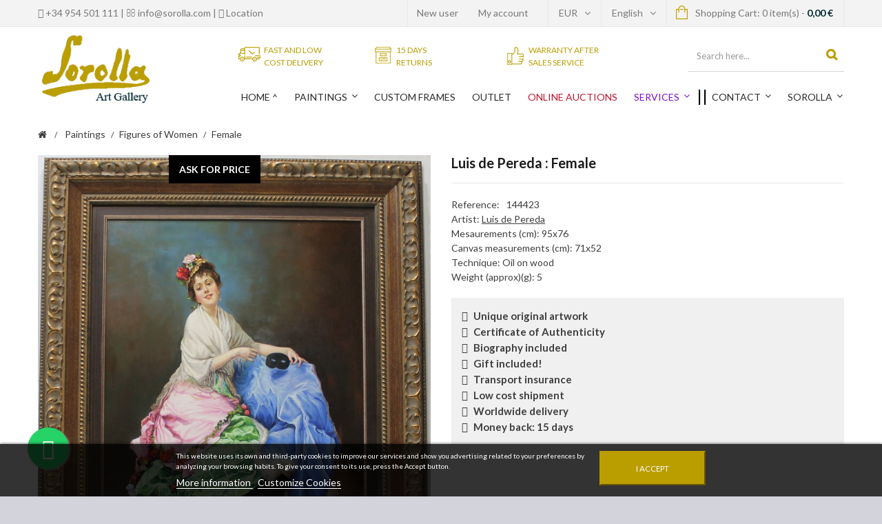

--- FILE ---
content_type: text/html; charset=utf-8
request_url: https://www.sorolla.com/en/buy-original-paintings-figures-of-women/Female-12106.html
body_size: 20739
content:
<!DOCTYPE HTML>
<!--[if lt IE 7]> <html class="no-js lt-ie9 lt-ie8 lt-ie7" lang="en-us"><![endif]-->
<!--[if IE 7]><html class="no-js lt-ie9 lt-ie8 ie7" lang="en-us"><![endif]-->
<!--[if IE 8]><html class="no-js lt-ie9 ie8" lang="en-us"><![endif]-->
<!--[if gt IE 8]> <html class="no-js ie9" lang="en-us"><![endif]-->
<html lang="en-us">
	<head>
        
		<meta charset="utf-8" />
				<title>Luis de Pereda: Female. Original oil paintings for sale at Sorolla Art Gallery</title>
					<meta name="description" content="Buy original oil paintings of artist Luis de Pereda at Sorolla Art Gallery. Oil paintings for sale online : Female. Ref: 144423" />
							<meta name="keywords" content="art gallery,sale of art,sale of pictures,sale of oil paintings,online art gallery,objects of art,pictures landscapes,art gallery,online art gallery,sale of oil paintings,buy paintings online,buy art online" />
				<meta name="generator" content="PrestaShop" />
		<meta name="robots" content="index,follow" />
		<meta name="viewport" content="width=device-width, minimum-scale=0.25, maximum-scale=1.6, initial-scale=1.0" />
		<meta name="apple-mobile-web-app-capable" content="yes" />
		<link rel="icon" type="image/vnd.microsoft.icon" href="/img/favicon.ico?1677687283" />
		<link rel="shortcut icon" type="image/x-icon" href="/img/favicon.ico?1677687283" />
									<link rel="stylesheet" href="/themes/sorolla/css/global.css" type="text/css" media="all" />
							<link rel="stylesheet" href="/themes/sorolla/css/autoload/uniform.default.css" type="text/css" media="all" />
							<link rel="stylesheet" href="/js/jquery/plugins/fancybox/jquery.fancybox.css" type="text/css" media="all" />
							<link rel="stylesheet" href="/themes/sorolla/css/product.css" type="text/css" media="all" />
							<link rel="stylesheet" href="/themes/sorolla/css/print.css" type="text/css" media="print" />
							<link rel="stylesheet" href="/js/jquery/plugins/bxslider/jquery.bxslider.css" type="text/css" media="all" />
							<link rel="stylesheet" href="/js/jquery/plugins/jqzoom/jquery.jqzoom.css" type="text/css" media="all" />
							<link rel="stylesheet" href="/themes/sorolla/css/modules/blockcart/blockcart.css" type="text/css" media="all" />
							<link rel="stylesheet" href="/themes/sorolla/css/modules/blockcurrencies/blockcurrencies.css" type="text/css" media="all" />
							<link rel="stylesheet" href="/themes/sorolla/css/modules/blocklanguages/blocklanguages.css" type="text/css" media="all" />
							<link rel="stylesheet" href="/themes/sorolla/css/modules/blockcontact/blockcontact.css" type="text/css" media="all" />
							<link rel="stylesheet" href="/themes/sorolla/css/modules/blocktags/blocktags.css" type="text/css" media="all" />
							<link rel="stylesheet" href="/themes/sorolla/css/modules/blockuserinfo/blockuserinfo.css" type="text/css" media="all" />
							<link rel="stylesheet" href="/themes/sorolla/css/modules/blockviewed/blockviewed.css" type="text/css" media="all" />
							<link rel="stylesheet" href="/modules/csmanagement/css/library/owl.carousel/owl.carousel.css" type="text/css" media="all" />
							<link rel="stylesheet" href="/modules/csmanagement/css/library/owl.carousel/owl.theme.css" type="text/css" media="all" />
							<link rel="stylesheet" href="/modules/csmanagement/css/library/tooltip.css" type="text/css" media="all" />
							<link rel="stylesheet" href="/themes/sorolla/css/modules/csmanagement/css/codespot-global.css" type="text/css" media="all" />
							<link rel="stylesheet" href="/themes/sorolla/css/modules/csmegamenu/css/front/csmegamenu.css" type="text/css" media="all" />
							<link rel="stylesheet" href="/modules/csmegamenu/css/front/glyphicons.css" type="text/css" media="all" />
							<link rel="stylesheet" href="/themes/sorolla/css/modules/blockpermanentlinks/blockpermanentlinks.css" type="text/css" media="all" />
							<link rel="stylesheet" href="/modules/socialsharing/css/socialsharing.css" type="text/css" media="all" />
							<link rel="stylesheet" href="/modules/blockmanufactureri/blockmanufactureri.css" type="text/css" media="all" />
							<link rel="stylesheet" href="/themes/sorolla/css/modules/csstaticblocks/css/csstaticblocks.css" type="text/css" media="all" />
							<link rel="stylesheet" href="/modules/medfeatureprice/views/css/medfeatureprice.css" type="text/css" media="all" />
							<link rel="stylesheet" href="/themes/sorolla/css/modules/blockmanufacturer/blockmanufacturer.css" type="text/css" media="all" />
							<link rel="stylesheet" href="/modules/ambjolisearch/views/css/no-theme/jquery-ui-1.9.2.custom.css" type="text/css" media="all" />
							<link rel="stylesheet" href="/modules/ambjolisearch/views/css/ambjolisearch16.css" type="text/css" media="all" />
							<link rel="stylesheet" href="/themes/sorolla/css/category.css" type="text/css" media="all" />
							<link rel="stylesheet" href="/modules/ambjolisearch/views/css/ambjoliautocomplete.css" type="text/css" media="all" />
							<link rel="stylesheet" href="/themes/sorolla/css/product_list.css" type="text/css" media="all" />
							<link rel="stylesheet" href="/modules/specialformcms/views/css/datepicker.css" type="text/css" media="all" />
							<link rel="stylesheet" href="/modules/specialformcms/views/css/special_form.css" type="text/css" media="all" />
							<link rel="stylesheet" href="/themes/sorolla/css/modules/blockcategories/blockcategories.css" type="text/css" media="all" />
							<link rel="stylesheet" href="/modules/paypal/views/css/paypal.css" type="text/css" media="all" />
							<link rel="stylesheet" href="/modules/lgdetailedorder/views/css/front.css" type="text/css" media="all" />
							<link rel="stylesheet" href="/modules/lgcookieslaw/views/css/front.css" type="text/css" media="all" />
							<link rel="stylesheet" href="/modules/lgcookieslaw/views/css/lgcookieslaw.css" type="text/css" media="all" />
							<link rel="stylesheet" href="/themes/sorolla/css/modules/productscategory/css/productscategory.css" type="text/css" media="all" />
							<link rel="stylesheet" href="/modules/blockyoutubevideos/views/css/front.css" type="text/css" media="all" />
							<link rel="stylesheet" href="/modules/factocreateoverride/views/css/front.css" type="text/css" media="all" />
							<link rel="stylesheet" href="/modules/psproductcountdown/views/css/front.css" type="text/css" media="all" />
							<link rel="stylesheet" href="/modules/psproductcountdown/views/css/themes/1-simple.css" type="text/css" media="all" />
							<link rel="stylesheet" href="/modules/infinitescroll/views/css/infinitescroll.css" type="text/css" media="all" />
							<link rel="stylesheet" href="/modules/productextratabs/views/css/lib/font-awesome/font-awesome.css" type="text/css" media="all" />
							<link rel="stylesheet" href="/modules/productextratabs/views/css/lib/bootstrap/pts/pts-bootstrap.css" type="text/css" media="all" />
							<link rel="stylesheet" href="/modules/productextratabs/views/css/front/productextratabs.css" type="text/css" media="all" />
							<link rel="stylesheet" href="/modules/lgconsultas/views/css/tab-consultas.css" type="text/css" media="all" />
										<script type="text/javascript">
var CUSTOMIZE_TEXTFIELD = 1;
var FancyboxI18nClose = 'Close';
var FancyboxI18nNext = 'Next';
var FancyboxI18nPrev = 'Previous';
var PS_CATALOG_MODE = false;
var added_to_compare = 'Product added to compare';
var ajax_allowed = true;
var ajaxsearch = true;
var allowBuyWhenOutOfStock = false;
var appear_animation = 0;
var attribute_anchor_separator = '-';
var attributesCombinations = [{"id_attribute":"46","id_attribute_group":"9","attribute":"no","group":"marco"},{"id_attribute":"47","id_attribute_group":"9","attribute":"si","group":"marco"}];
var availableLaterValue = '';
var availableNowValue = 'In Stock';
var baseDir = 'https://www.sorolla.com/';
var baseUri = 'https://www.sorolla.com/';
var bxslider_number = 4;
var combinations = {"29316":{"attributes_values":{"9":"S\u00ed"},"attributes":[47],"price":0,"specific_price":{"id_specific_price":"553810","id_specific_price_rule":"66","id_cart":"0","id_product":"12106","id_shop":"1","id_shop_group":"0","id_currency":"0","id_country":"0","id_group":"0","id_customer":"0","id_product_attribute":"0","price":"-1.000000","from_quantity":"1","reduction":"0.200000","reduction_tax":"0","reduction_type":"percentage","from":"0000-00-00 00:00:00","to":"0000-00-00 00:00:00","score":"48"},"ecotax":0,"weight":0,"quantity":1,"reference":"","unit_impact":"0.000000","minimal_quantity":"1","available_date":"2024-08-02","date_formatted":"08\/02\/2024","id_image":-1,"list":"'47'"},"29315":{"attributes_values":{"9":"No"},"attributes":[46],"price":-161.760331,"specific_price":{"id_specific_price":"553810","id_specific_price_rule":"66","id_cart":"0","id_product":"12106","id_shop":"1","id_shop_group":"0","id_currency":"0","id_country":"0","id_group":"0","id_customer":"0","id_product_attribute":"0","price":"-1.000000","from_quantity":"1","reduction":"0.200000","reduction_tax":"0","reduction_type":"percentage","from":"0000-00-00 00:00:00","to":"0000-00-00 00:00:00","score":"48"},"ecotax":0,"weight":0,"quantity":1,"reference":"","unit_impact":"0.000000","minimal_quantity":"1","available_date":"2024-08-02","date_formatted":"08\/02\/2024","id_image":-1,"list":"'46'"}};
var combinationsFromController = {"29316":{"attributes_values":{"9":"S\u00ed"},"attributes":[47],"price":0,"specific_price":{"id_specific_price":"553810","id_specific_price_rule":"66","id_cart":"0","id_product":"12106","id_shop":"1","id_shop_group":"0","id_currency":"0","id_country":"0","id_group":"0","id_customer":"0","id_product_attribute":"0","price":"-1.000000","from_quantity":"1","reduction":"0.200000","reduction_tax":"0","reduction_type":"percentage","from":"0000-00-00 00:00:00","to":"0000-00-00 00:00:00","score":"48"},"ecotax":0,"weight":0,"quantity":1,"reference":"","unit_impact":"0.000000","minimal_quantity":"1","available_date":"2024-08-02","date_formatted":"08\/02\/2024","id_image":-1,"list":"'47'"},"29315":{"attributes_values":{"9":"No"},"attributes":[46],"price":-161.760331,"specific_price":{"id_specific_price":"553810","id_specific_price_rule":"66","id_cart":"0","id_product":"12106","id_shop":"1","id_shop_group":"0","id_currency":"0","id_country":"0","id_group":"0","id_customer":"0","id_product_attribute":"0","price":"-1.000000","from_quantity":"1","reduction":"0.200000","reduction_tax":"0","reduction_type":"percentage","from":"0000-00-00 00:00:00","to":"0000-00-00 00:00:00","score":"48"},"ecotax":0,"weight":0,"quantity":1,"reference":"","unit_impact":"0.000000","minimal_quantity":"1","available_date":"2024-08-02","date_formatted":"08\/02\/2024","id_image":-1,"list":"'46'"}};
var comparator_max_item = 0;
var comparedProductsIds = [];
var contentOnly = false;
var cs_element_sticky = '.cs-top-nav';
var cs_menu_sticky = 1;
var currency = {"id":2,"name":"Euro","iso_code":"EUR","iso_code_num":"978","sign":"\u20ac","blank":"1","conversion_rate":"1.000000","deleted":"0","format":"2","decimals":"1","active":"1","prefix":"","suffix":" \u20ac","id_shop_list":null,"force_id":false};
var currencyBlank = 1;
var currencyFormat = 2;
var currencyRate = 1;
var currencySign = '€';
var currentDate = '2026-01-27 08:47:09';
var customerGroupWithoutTax = false;
var customizationFields = false;
var customizationId = null;
var customizationIdMessage = 'Customization #';
var default_eco_tax = 0;
var delete_txt = 'Delete';
var displayDiscountPrice = '0';
var displayList = false;
var displayPrice = 0;
var doesntExist = 'This combination does not exist for this product. Please select another combination.';
var doesntExistNoMore = 'This product is no longer in stock';
var doesntExistNoMoreBut = 'with those attributes but is available with others.';
var ecotaxTax_rate = 0;
var fieldRequired = 'Please fill in all the required fields before saving your customization.';
var freeProductTranslation = 'Free!';
var freeShippingTranslation = 'Free shipping!';
var generated_date = 1769500029;
var grid_default = 'list';
var groupReduction = 0;
var hasDeliveryAddress = false;
var idDefaultImage = 15107;
var id_lang = 1;
var id_product = 12106;
var img_dir = 'https://www.sorolla.com/themes/sorolla/img/';
var img_prod_dir = 'https://www.sorolla.com/img/p/';
var img_ps_dir = 'https://www.sorolla.com/img/';
var instantsearch = false;
var isGuest = 0;
var isLogged = 0;
var isMobile = false;
var jqZoomEnabled = true;
var lgcookieslaw_block = false;
var lgcookieslaw_cookie_name = '__lglaw';
var lgcookieslaw_position = '2';
var lgcookieslaw_reload = false;
var lgcookieslaw_session_time = '31536000';
var maxQuantityToAllowDisplayOfLastQuantityMessage = 0;
var max_item = 'You cannot add more than 0 product(s) to the product comparison';
var min_item = 'Please select at least one product';
var minimalQuantity = 1;
var noTaxForThisProduct = false;
var oosHookJsCodeFunctions = [];
var page_name = 'product';
var priceDisplayMethod = 0;
var priceDisplayPrecision = 2;
var productAvailableForOrder = true;
var productBasePriceTaxExcl = 4099.173554;
var productBasePriceTaxExcluded = 4099.173554;
var productBasePriceTaxIncl = 4960;
var productHasAttributes = true;
var productPrice = 3968;
var productPriceTaxExcluded = 4099.173554;
var productPriceTaxIncluded = 4960;
var productPriceWithoutReduction = 4960;
var productReference = '144423';
var productShowPrice = true;
var productUnitPriceRatio = 0;
var product_category_number = 4;
var product_fileButtonHtml = 'Choose File';
var product_fileDefaultHtml = 'No file selected';
var product_info_template = 'accordion';
var product_relatest_post = 4;
var product_specific_price = {"id_specific_price":"553810","id_specific_price_rule":"66","id_cart":"0","id_product":"12106","id_shop":"1","id_shop_group":"0","id_currency":"0","id_country":"0","id_group":"0","id_customer":"0","id_product_attribute":"0","price":"-1.000000","from_quantity":"1","reduction":"0.200000","reduction_tax":"0","reduction_type":"percentage","from":"0000-00-00 00:00:00","to":"0000-00-00 00:00:00","score":"48"};
var quantitiesDisplayAllowed = true;
var quantityAvailable = 2;
var quickView = true;
var reduction_percent = 20;
var reduction_price = 0;
var removed_to_compare = 'Product removed to compare';
var removingLinkText = 'remove this product from my cart';
var roundMode = 2;
var rtl_mode = false;
var scrol_to_top = 1;
var scrol_to_top_text = 'Scroll to top';
var sharing_img = 'https://www.sorolla.com/15107/Female.jpg';
var sharing_name = 'Female';
var sharing_url = 'https://www.sorolla.com/en/buy-original-paintings-figures-of-women/Female-12106.html';
var specific_currency = false;
var specific_price = -1;
var static_token = 'fb47c7b2b46f8839216390091b76ddcc';
var stock_management = 1;
var sub_cate_slider = 1;
var subcategories_number = 5;
var taxRate = 21;
var thumbs_list_frame_number = 3;
var toBeDetermined = 'To be determined';
var token = 'fb47c7b2b46f8839216390091b76ddcc';
var upToTxt = 'Up to';
var uploading_in_progress = 'Uploading in progress, please be patient.';
var usingSecureMode = true;
</script>

						<script type="text/javascript" src="/js/jquery/jquery-1.11.0.min.js"></script>
						<script type="text/javascript" src="/js/jquery/jquery-migrate-1.2.1.min.js"></script>
						<script type="text/javascript" src="/js/jquery/plugins/jquery.easing.js"></script>
						<script type="text/javascript" src="/js/tools.js"></script>
						<script type="text/javascript" src="/themes/sorolla/js/global.js"></script>
						<script type="text/javascript" src="/themes/sorolla/js/autoload/10-bootstrap.min.js"></script>
						<script type="text/javascript" src="/themes/sorolla/js/autoload/15-jquery.total-storage.min.js"></script>
						<script type="text/javascript" src="/themes/sorolla/js/autoload/15-jquery.uniform-modified-pts.js"></script>
						<script type="text/javascript" src="/js/jquery/plugins/fancybox/jquery.fancybox.js"></script>
						<script type="text/javascript" src="/js/jquery/plugins/jquery.idTabs.js"></script>
						<script type="text/javascript" src="/js/jquery/plugins/jquery.scrollTo.js"></script>
						<script type="text/javascript" src="/js/jquery/plugins/jquery.serialScroll.js"></script>
						<script type="text/javascript" src="/js/jquery/plugins/bxslider/jquery.bxslider.js"></script>
						<script type="text/javascript" src="/themes/sorolla/js/product.js"></script>
						<script type="text/javascript" src="/js/jquery/plugins/jqzoom/jquery.jqzoom.js"></script>
						<script type="text/javascript" src="/themes/sorolla/js/modules/blockcart/ajax-cart.js"></script>
						<script type="text/javascript" src="/themes/sorolla/js/modules/csmanagement/js/codespot-global.js"></script>
						<script type="text/javascript" src="/themes/sorolla/js/modules/csmanagement/js/library/owl.carousel/owl.carousel.js"></script>
						<script type="text/javascript" src="/themes/sorolla/js/modules/csmanagement/js/library/jquery.imagesloaded.min.js"></script>
						<script type="text/javascript" src="/themes/sorolla/js/modules/csmanagement/js/library/modernizr.custom.js"></script>
						<script type="text/javascript" src="/themes/sorolla/js/modules/csmanagement/js/library/jquery.smooth-scroll.js"></script>
						<script type="text/javascript" src="/modules/csmegamenu/js/front/csmegamenu.js"></script>
						<script type="text/javascript" src="/modules/productextratabs/views/js/lib/pts/tools.js"></script>
						<script type="text/javascript" src="/themes/sorolla/js/modules/productextratabs/views/js/hook/hook-product-footer.js"></script>
						<script type="text/javascript" src="/modules/productextratabs/views/js/hook/override.js"></script>
						<script type="text/javascript" src="/modules/socialsharing/js/socialsharing.js"></script>
						<script type="text/javascript" src="/modules/blockmanufacturer/jquery-listnav.min.js"></script>
						<script type="text/javascript" src="/modules/ambjolisearch/views/js/jquery/jquery-ui-1.9.2.custom.js"></script>
						<script type="text/javascript" src="/modules/ambjolisearch/views/js/jquery/plugins/jquery.autocomplete.html.js"></script>
						<script type="text/javascript" src="/modules/ambjolisearch/views/js/ambjolisearch.js"></script>
						<script type="text/javascript" src="/modules/specialformcms/views/js/jquery.maskedinput.min.js"></script>
						<script type="text/javascript" src="/modules/specialformcms/views/js/bootstrap-datepicker.js"></script>
						<script type="text/javascript" src="/modules/specialformcms/views/js/jquery-1.11.2.min.js"></script>
						<script type="text/javascript" src="/modules/specialformcms/views/js/no_conflict.js"></script>
						<script type="text/javascript" src="/themes/sorolla/js/tools/treeManagement.js"></script>
						<script type="text/javascript" src="/modules/lgdetailedorder/views/js/front.js"></script>
						<script type="text/javascript" src="/modules/lgcookieslaw/views/js/front.js"></script>
						<script type="text/javascript" src="/themes/sorolla/js/modules/productscategory/js/productscategory.js"></script>
						<script type="text/javascript" src="/modules/blockyoutubevideos/views/js/front.js"></script>
						<script type="text/javascript" src="/modules/factocreateoverride/views/js/front.js"></script>
						<script type="text/javascript" src="/modules/psproductcountdown/views/js/underscore.min.js"></script>
						<script type="text/javascript" src="/modules/psproductcountdown/views/js/jquery.countdown.min.js"></script>
						<script type="text/javascript" src="/modules/psproductcountdown/views/js/front.js"></script>
						<script type="text/javascript" src="/modules/psproductcountdown/views/js/custom.js"></script>
						<script type="text/javascript" src="/modules/trustedshopsintegration/views/js/product_bottom.js"></script>
						<script type="text/javascript" src="/modules/topbanner/views/js/front_common.js"></script>
						<script type="text/javascript" src="/modules/topbanner/views/js/front16.js"></script>
						<script type="text/javascript" src="/modules/lgconsultas/views/js/lgconsultas.js"></script>
					
		<script src='https://www.google.com/recaptcha/api.js'></script>

		

<!-- available custom for site (change it for site) --> <!-- slider thumbnail page product-->	<!-- slider accessories page product--> <!-- slider product category page product--> <!-- slider subcategories page category--> <!-- slider product relatest post page post detail-->
<meta property="og:type" content="product" />
<meta property="og:url" content="https://www.sorolla.com/en/buy-original-paintings-figures-of-women/Female-12106.html" />
<meta property="og:title" content="Luis de Pereda: Female. Original oil paintings for sale at Sorolla Art Gallery" />
<meta property="og:site_name" content="Galería de Arte Sorolla" />
<meta property="og:description" content="Buy original oil paintings of artist Luis de Pereda at Sorolla Art Gallery. Oil paintings for sale online : Female. Ref: 144423" />
<meta property="og:image" content="https://www.sorolla.com/15107-large_default/Female.jpg" />
<meta property="product:pretax_price:amount" content="3279.34" />
<meta property="product:pretax_price:currency" content="EUR" />
<meta property="product:price:amount" content="3968" />
<meta property="product:price:currency" content="EUR" />
<meta property="product:weight:value" content="5.000000" />
<meta property="product:weight:units" content="kg" />
<!--Start of MedFeaturePrice by Mediacom87-->
<script type="text/javascript">
    $(document).ready(function(){
        var newOptions = [];
        $.each(newOptions, function(key,value) {
            $("#group_" + value.id_attribute_group + " option[value='" + key + "']").text(value.attribute + " " + value.price);
            $("input[name=group_" + value.id_attribute_group + "]:radio[value=" + key +"]").parents("li").attr("title",value.price).attr("data-toggle","tooltip").attr("data-placement","top");
            $("#color_" + key).attr("title",$("#color_" + key).attr("title") + " " + value.price).attr("data-toggle","tooltip").attr("data-placement","top")
        });
        $('[data-toggle="tooltip"]').tooltip()
    });
</script>
<!--End of MedFeaturePrice by Mediacom87-->
<script defer type="text/javascript">/*
* 2007-2018 PrestaShop
*
* NOTICE OF LICENSE
*
* This source file is subject to the Academic Free License (AFL 3.0)
* that is bundled with this package in the file LICENSE.txt.
* It is also available through the world-wide-web at this URL:
* http://opensource.org/licenses/afl-3.0.php
* If you did not receive a copy of the license and are unable to
* obtain it through the world-wide-web, please send an email
* to license@prestashop.com so we can send you a copy immediately.
*
* DISCLAIMER
*
* Do not edit or add to this file if you wish to upgrade PrestaShop to newer
* versions in the future. If you wish to customize PrestaShop for your
* needs please refer to http://www.prestashop.com for more information.
*
*  @author 2007-2019 PayPal
 *  @author 2007-2013 PrestaShop SA <contact@prestashop.com>
 *  @author 2014-2019 202 ecommerce <tech@202-ecommerce.com>
*  @copyright PayPal
*  @license http://opensource.org/licenses/osl-3.0.php Open Software License (OSL 3.0)
*  
*/


    

function updateFormDatas()
{
	var nb = $('#quantity_wanted').val();
	var id = $('#idCombination').val();

	$('.paypal_payment_form input[name=quantity]').val(nb);
	$('.paypal_payment_form input[name=id_p_attr]').val(id);
}
	
$(document).ready( function() {
    
		var baseDirPP = baseDir.replace('http:', 'https:');
		
	if($('#in_context_checkout_enabled').val() != 1)
	{
        $(document).on('click','#payment_paypal_express_checkout', function() {
			$('#paypal_payment_form_cart').submit();
			return false;
		});
	}


	var jquery_version = $.fn.jquery.split('.');
	if(jquery_version[0]>=1 && jquery_version[1] >= 7)
	{
		$('body').on('submit',".paypal_payment_form", function () {
			updateFormDatas();
		});
	}
	else {
		$('.paypal_payment_form').live('submit', function () {
			updateFormDatas();
		});
	}

	function displayExpressCheckoutShortcut() {
		var id_product = $('input[name="id_product"]').val();
		var id_product_attribute = $('input[name="id_product_attribute"]').val();
		$.ajax({
			type: "GET",
			url: baseDirPP+'/modules/paypal/express_checkout/ajax.php',
			data: { get_qty: "1", id_product: id_product, id_product_attribute: id_product_attribute },
			cache: false,
			success: function(result) {
				if (result == '1') {
					$('#container_express_checkout').slideDown();
				} else {
					$('#container_express_checkout').slideUp();
				}
				return true;
			}
		});
	}

	$('select[name^="group_"]').change(function () {
		setTimeout(function(){displayExpressCheckoutShortcut()}, 500);
	});

	$('.color_pick').click(function () {
		setTimeout(function(){displayExpressCheckoutShortcut()}, 500);
	});

    if($('body#product').length > 0) {
        setTimeout(function(){displayExpressCheckoutShortcut()}, 500);
    }
	
	
			

	var modulePath = 'modules/paypal';
	var subFolder = '/integral_evolution';

	var fullPath = baseDirPP + modulePath + subFolder;
	var confirmTimer = false;
		
	if ($('form[target="hss_iframe"]').length == 0) {
		if ($('select[name^="group_"]').length > 0)
			displayExpressCheckoutShortcut();
		return false;
	} else {
		checkOrder();
	}

	function checkOrder() {
		if(confirmTimer == false)
			confirmTimer = setInterval(getOrdersCount, 1000);
	}

	});


</script><link rel="canonical" href="https://www.sorolla.com/en/buy-original-paintings-figures-of-women/Female-12106.html" /><script type="text/javascript">
window.___gcfg =  {
	lang: 'en_US',
  parsetags: 'onload'
};

(function() {
    var po = document.createElement('script'); po.type = 'text/javascript'; po.async = true;
    po.src = 'https://apis.google.com/js/plusone.js';
    var s = document.getElementsByTagName('script')[0]; s.parentNode.insertBefore(po, s);
  })();
</script>
<!-- Update your html tag to include the itemscope and itemtype attributes. -->
<html itemscope itemtype="http://schema.org/Product">

<!-- Add the following three tags inside head. -->
<meta itemprop="image" content="https://www.sorolla.com/15107-thickbox_default/Female.jpg">


<!-- Facebook Shop Pro - /PS header --><style type="text/css">
    
        #product .pspc-wrp.pspc_displayProductPriceBlock {
        display: block !important;
    }
    .ajax_block_product .pspc-wrp.pspc_displayProductPriceBlock,
    .product_list .pspc-wrp.pspc_displayProductPriceBlock,
    #product_list .pspc-wrp.pspc_displayProductPriceBlock,
    .product-miniature .pspc-wrp.pspc_displayProductPriceBlock {
        display: none !important;
    }
    
    </style>

<script type="text/javascript">
    var pspc_labels = ['days', 'hours', 'minutes', 'seconds'];
    var pspc_labels_lang = {
        'days': 'days',
        'hours': 'hours',
        'minutes': 'min.',
        'seconds': 'sec.'
    };
    var pspc_labels_lang_1 = {
        'days': 'day',
        'hours': 'hour',
        'minutes': 'min.',
        'seconds': 'sec.'
    };
    var pspc_offer_txt = "Offer ends in:";
    var pspc_theme = "1-simple";
    var pspc_psv = 1.6;
    var pspc_hide_after_end = 1;
    var pspc_hide_expired = 1;
    var pspc_highlight = "seconds";
    var pspc_position_product = "displayProductPriceBlock";
    var pspc_position_list = "displayProductListReviews";
    var pspc_adjust_positions = 1;
    var pspc_token = "fb47c7b2b46f8839216390091b76ddcc";
</script>
		<link rel="stylesheet" href="/themes/sorolla/css/font-awesome/font-awesome.css" type="text/css" media="all" />
		<link rel="stylesheet" href="https://fonts.googleapis.com/css?family=Open+Sans:300,600&amp;subset=latin,latin-ext" type="text/css" media="all" />
		<link href='https://fonts.googleapis.com/css?family=Lato:300,400,700,900,300italic,400italic,700italic&amp;subset=latin,latin-ext' rel='stylesheet' type='text/css'>
		<link href='https://fonts.googleapis.com/css?family=Josefin+Sans:400,600,700,400italic,600italic,700italic' rel='stylesheet' type='text/css'>
		<!--[if IE 8]>
		<script src="https://oss.maxcdn.com/libs/html5shiv/3.7.0/html5shiv.js"></script>
		<script src="https://oss.maxcdn.com/libs/respond.js/1.3.0/respond.min.js"></script>
		<![endif]-->
		<!-- Facebook Pixel Code -->
		<script>
		!function(f,b,e,v,n,t,s){if(f.fbq)return;n=f.fbq=function(){n.callMethod?
		n.callMethod.apply(n,arguments):n.queue.push(arguments)};if(!f._fbq)f._fbq=n;
		n.push=n;n.loaded=!0;n.version='2.0';n.queue=[];t=b.createElement(e);t.async=!0;
		t.src=v;s=b.getElementsByTagName(e)[0];s.parentNode.insertBefore(t,s)}(window,
		document,'script','https://connect.facebook.net/en_US/fbevents.js');
		fbq('init', '195798660825192'); // Insert your pixel ID here.
		fbq('track', 'PageView');
		</script>
		<noscript><img height="1" width="1" style="display:none"
		src="https://www.facebook.com/tr?id=195798660825192&ev=PageView&noscript=1"
		/></noscript>
		<!-- DO NOT MODIFY -->
		<!-- End Facebook Pixel Code -->
		<!-- Google Tag Manager -->
		
		<script>(function(w,d,s,l,i){w[l]=w[l]||[];w[l].push({'gtm.start':
		new Date().getTime(),event:'gtm.js'});var f=d.getElementsByTagName(s)[0],
		j=d.createElement(s),dl=l!='dataLayer'?'&l='+l:'';j.async=true;j.src=
		'https://www.googletagmanager.com/gtm.js?id='+i+dl;f.parentNode.insertBefore(j,f);
		})(window,document,'script','dataLayer','GTM-5G7ZSH4');</script>
		
		<!-- End Google Tag Manager -->
        <!-- Google Tag Manager -->
        
<script>(function(w,d,s,l,i){w[l]=w[l]||[];w[l].push({'gtm.start':
new Date().getTime(),event:'gtm.js'});var f=d.getElementsByTagName(s)[0],
j=d.createElement(s),dl=l!='dataLayer'?'&l='+l:'';j.async=true;j.src=
'https://www.googletagmanager.com/gtm.js?id='+i+dl;f.parentNode.insertBefore(j,f);
})(window,document,'script','dataLayer','GTM-W2R2BQ4');</script>
<!-- End Google Tag Manager -->

	</head>
	<body id="product" class="product product-12106 product-Female category-23 category-buy-original-paintings-figures-of-women hide-left-column hide-right-column lang_en ">
	<!-- Google Tag Manager (noscript) -->
	
	<noscript><iframe src="https://www.googletagmanager.com/ns.html?id=GTM-5G7ZSH4"
	height="0" width="0" style="display:none;visibility:hidden"></iframe></noscript>
	
	<!-- End Google Tag Manager (noscript) -->
					<div id="page" class="cs-wide-mode">
			<div class="header-container cs-h-wide-bkg-mode">
				<header id="header">
										<div class="banner">
						
					</div>
										<div class="nav">
						<div class="container">
							<nav><!-- Block user information module NAV  -->
	<div class="header_user_info">
		<a href="tel:0034 954 501 111" class="account" rel="nofollow"><i class="fa fa-phone"></i>
 +34 954 501 111</a> | <a href="mailto:info@sorolla.com" class="account" rel="nofollow"><i class="fa fa-envelope-o"></i>
 info@sorolla.com</a> | <a href="https://www.sorolla.com/en/contact-us" class="account" rel="nofollow"><i class="fa fa-map-marker"></i>
 Location</a>
	</div>
<!-- /Block usmodule NAV -->
<!-- MODULE Block cart -->
<div class="top-cart col-sm-4 clearfix">
	<div class="shopping_cart">
		<a href="https://www.sorolla.com/en/order" title="View my shopping cart" rel="nofollow">
			<b>Shopping Cart: </b>
			<span class="ajax_cart_quantity">0</span>
			<span class="ajax_cart_product_txt">item(s)</span>
			<!--<span class="ajax_cart_product_txt_s unvisible">items</span>-->
			<span> - </span>
			<span class="ajax_cart_total">
				
																	0,00 €
									
			</span>
			<span class="ajax_cart_no_product">(empty)</span>
					</a>
					<div class="cart_block block exclusive">
				<div class="block_content">
					<!-- block list of products -->
					<div class="cart_block_list">
												<p class="cart_block_no_products">
							No products
						</p>
												<div class="cart-prices">
							<div class="cart-prices-line first-line">
								<span class="price cart_block_shipping_cost ajax_cart_shipping_cost unvisible">
																			 To be determined																	</span>
								<!--<span class="unvisible">-->
								<span>
									Shipping
								</span>
							</div>
																					<div class="cart-prices-line last-line">
								<span class="price cart_block_total ajax_block_cart_total">0,00 €</span>
								<span>Total</span>
							</div>
													</div>
						<p class="cart-buttons">
							<a id="button_order_cart" class="btn btn-default button button-small" href="https://www.sorolla.com/en/order" title="Check out" rel="nofollow">
								<span>
									Check out<i class="icon-chevron-right right"></i>
								</span>
							</a>
						</p>
					</div>
				</div>
			</div><!-- .cart_block -->
			</div>
</div>

	<div id="layer_cart">
		<div class="clearfix">
			<div class="layer_cart_product col-xs-12 col-md-6">
				<span class="cross" title="Close window"></span>
				<p class="title">
					<i class="icon-check"></i>Product successfully added to your shopping cart
				</p>
				<div class="product-image-container layer_cart_img">
				</div>
				<div class="layer_cart_product_info">
					<span id="layer_cart_product_title" class="product-name"></span>
					<span id="layer_cart_product_attributes"></span>
					<div>
						<strong class="dark">Quantity</strong>
						<span id="layer_cart_product_quantity"></span>
					</div>
					<div>
						<strong class="dark">Total</strong>
						<span id="layer_cart_product_price"></span>
					</div>
				</div>
			</div>
			<div class="layer_cart_cart col-xs-12 col-md-6">
				<p class="products_added">
					<!-- Plural Case [both cases are needed because page may be updated in Javascript] -->
					<span class="ajax_cart_product_txt_s  unvisible">
						There are <span class="ajax_cart_quantity">0</span> items in your cart.
					</span>
					<!-- Singular Case [both cases are needed because page may be updated in Javascript] -->
					<span class="ajax_cart_product_txt ">
						There is 1 item in your cart.
					</span>
				</h2>
	
				<div class="layer_cart_row">
					<strong class="dark">
						Total products
											</strong>
					<span class="ajax_block_products_total">
											</span>
				</div>
	
								<div class="layer_cart_row">
					<strong class="dark unvisible">
						Total shipping&nbsp;					</strong>
					<span class="ajax_cart_shipping_cost unvisible">
													 To be determined											</span>
				</div>
								<div class="layer_cart_row">	
					<strong class="dark">
						Total
											</strong>
					<span class="ajax_block_cart_total">
											</span>
				</div>
				<div class="button-container">	
					<span class="continue btn btn-default button exclusive-medium" title="Continue shopping">
						<span>
							<i class="icon-chevron-left left"></i>Continue shopping
						</span>
					</span>
					<a class="btn btn-default button button-medium"	href="https://www.sorolla.com/en/order" title="Proceed to checkout" rel="nofollow">
						<span>
							Proceed to checkout<i class="icon-chevron-right right"></i>
						</span>
					</a>	
				</div>
			</div>
		</div>
		<div class="crossseling"></div>
	</div> <!-- #layer_cart -->
	<div class="layer_cart_overlay"></div>

<!-- /MODULE Block cart -->
<!-- Block languages module -->
	<div id="languages-block-top" class="languages-block">
									<div class="current">
					<span>English</span>
				</div>
												<ul id="first-languages" class="languages-block_ul">
							<li class="selected">
										<span>English</span>
								</li>
							<li >
																				<a href="https://www.sorolla.com/es/comprar-cuadros-oleo-figuras-mujer/figura-de-mujer-12106.html" title="Español (Spanish)">
															<span>Español</span>
									</a>
								</li>
					</ul>
	</div>
<!-- /Block languages module -->
<!-- Block currencies module -->
	<div id="currencies-block-top">
		<form id="setCurrency" action="/en/buy-original-paintings-figures-of-women/Female-12106.html" method="post">
			<div class="current">
				<input type="hidden" name="id_currency" id="id_currency" value=""/>
				<input type="hidden" name="SubmitCurrency" value="" />
				<span class="cur-label">Currency :</span>
																		<strong>EUR</strong>																</div>
			<ul id="first-currencies" class="currencies_ul">
									<li >
						<a href="javascript:setCurrency(1);" rel="nofollow" title="Dollar">
							Dollar
						</a>
					</li>
									<li class="selected">
						<a href="javascript:setCurrency(2);" rel="nofollow" title="Euro">
							Euro
						</a>
					</li>
									<li >
						<a href="javascript:setCurrency(3);" rel="nofollow" title="Pound">
							Pound
						</a>
					</li>
							</ul>
		</form>
	</div>
<!-- /Block currencies module -->
<!-- Block permanent links module HEADER -->
<ul id="header_links">
		<li id="header_new_user"><a href="https://www.sorolla.com/en/my-account" title="Create a new customer account" rel="nofollow">New user</a></li>
	<li id="header_login"><a href="https://www.sorolla.com/en/my-account" rel="nofollow" title="Log in to your customer account" rel="nofollow">My account</a></li>	
	</ul>
<!-- /Block permanent links module HEADER -->
<!-- Static Block module -->

<!-- /Static block module --></nav>
						</div>
					</div>
					<div class="top-header clearfix">
						<div class="cs-top-nav">
							<div class="container">
								<div class="row">
									<div id="header_logo" class="col-xs-12 col-sm-4">
										<a class="logolink" href="https://www.sorolla.com/en/" title="Galería de Arte Sorolla">
											<img class="logo img-responsive" src="https://www.sorolla.com/img/galeria_de_arte_logo_sorolla_en.png" alt="Galería de Arte Sorolla" width="190" height="115"/>
										</a>
										<div class="phonenumber">
											<a href="tel:+34 954 501 111" rel="nofollow"><i class="fa fa-phone"></i>+34 954 501 111</a>
										</div>
									</div>
									<div id="socialshare">
									
									
									</div>
									<!-- Static Block module -->
			<div class="cs-free-shipping col-xs-12 col-sm-6">
<ul class="row">
<li class="item"><a href="/en/arte-cuadros/faqs-6#faqs_25"><span>FAST AND LOW</span><span>COST DELIVERY</span></a></li>
<li class="item"><a href="/en/arte-cuadros/faqs-6#faqs_34"><span>15 DAYS</span><span>RETURNS</span></a></li>
<li class="item"><a href="/en/arte-cuadros/faqs-6#faqs_34"><span>WARRANTY AFTER</span><span>SALES SERVICE</span></a></li>
</ul>
</div>
	
<!-- /Static block module -->
<script type="application/ld+json">
{
    "@context": "http://schema.org",
    "@type": "WebSite",
    "url": "https://www.sorolla.com/",
    "potentialAction":
    {
        "@type": "SearchAction",
        "target": "https://www.sorolla.com/en/module/ambjolisearch/jolisearch?search_query={search_query}",
        "query-input": "required name=search_query"
    }
}
</script>

<!-- Block search module TOP -->
<div id="search_block_top" class="jolisearch col-sm-3 clearfix">
    <form method="get" action="https://www.sorolla.com/en/module/ambjolisearch/jolisearch" id="searchbox">

                    <input class="search_query form-control ac_input" type="text" id="search_query_top" name="search_query" value="" data-autocomplete="https://www.sorolla.com/en/module/ambjolisearch/jolisearch" data-lang='1' data-manufacturer="Artists" data-product="Works" data-category="Categories" data-no-results-found="No results found"  data-more-results="Show all results" placeholder="Search here..."  />

            <!--<input type="submit" name="submit_search" value="Search" class="button btn btn-default button-search" />-->

            <button type="submit" class="button btn btn-default button-search">
                <span>Search</span>
            </button>

    </form>

</div>

<!-- /Block search module TOP -->
									<!-- Block mega menu module -->
<div id="cs_menu_container" class="cs-menu-container">
	<div class="container">
				<div class="navbar-header visible-xs">
				  <button type="button" class="navbar-toggle collapsed" data-toggle="collapse" data-target="#cs_megamenu_collapse">
					<span class="sr-only">navigation</span>
					<span class="icon-bar"></span>
					<span class="icon-bar"></span>
					<span class="icon-bar"></span>
				  </button>
				  <a class="navbar-brand" href="#">navigation</a>
				</div>
				<nav class="mega-menu collapse navbar-collapse" role="navigation" id="cs_megamenu_collapse">
					<ul class="nav navbar-nav">
													<li class="menu-item">
								
								<a data-hover="Home ^" href="https://www.sorolla.com" >
																		Home ^
																	</a>								
															</li>
													<li class="menu-item menu-parent">
								
								<a data-hover="PAINTINGS" href="/en/buy-oil-paintings-3" >
																			<span class="glyphicon glyphicon-chevron-down"></span>
																		PAINTINGS
																	</a>								
																	<span class="icon-for-mobile icon_for_mobile"></span>
									<div id="dropdown_9" class="dropdown drop-grid-2">
																				<div class="menu-row" style="">
																																							<div class="menu-column col-grid-2">
																															
	<p class="title-cat"><a href="https://www.sorolla.com/en/buy-oil-paintings-3">Paintings</a></p>
	<ul class="list-unstyled type-category">
					
<li>
	<a href="https://www.sorolla.com/en/buy-original-paintings-abstract-4">Abstract</a>
	</li>

					
<li>
	<a href="https://www.sorolla.com/en/buy-original-paintings-flamenco-art-8">Flamenco Art</a>
	</li>

					
<li>
	<a href="https://www.sorolla.com/en/buy-original-paintings-still-life-16">Still life</a>
	</li>

					
<li>
	<a href="https://www.sorolla.com/en/buy-original-paintings-flowers-still-life-41">Flowers still life</a>
	</li>

					
<li>
	<a href="https://www.sorolla.com/en/buy-original-paintings-boulevards-17">Boulevards</a>
	</li>

					
<li>
	<a href="https://www.sorolla.com/en/buy-original-paintings-horses-coaches-18">Horses and Coaches</a>
	</li>

					
<li>
	<a href="https://www.sorolla.com/en/buy-original-paintings-traditional-19">Traditional</a>
	</li>

					
<li>
	<a href="https://www.sorolla.com/en/buy-original-paintings-religious-20">Religious</a>
	</li>

					
<li>
	<a href="https://www.sorolla.com/en/buy-original-paintings-el-rocio-scenes-21">El Rocio Scenes</a>
	</li>

					
<li>
	<a href="https://www.sorolla.com/en/buy-original-paintings-figures-of-people-22">Figures of People</a>
	</li>

					
<li>
	<a href="https://www.sorolla.com/en/buy-original-paintings-figures-of-women-23">Figures of Women</a>
	</li>

					
<li>
	<a href="https://www.sorolla.com/en/buy-original-paintings-figures-on-the-beach-24">Figures on the Beach</a>
	</li>

					
<li>
	<a href="https://www.sorolla.com/en/buy-original-paintings-seascapes-boats-harbour-31">Seascapes, Boats and Harbour</a>
	</li>

					
<li>
	<a href="https://www.sorolla.com/en/buy-original-paintings-miniatures-collection-32">Miniatures Collection</a>
	</li>

					
<li>
	<a href="https://www.sorolla.com/en/original-paintings-modern-55">Modern</a>
	</li>

					
<li>
	<a href="https://www.sorolla.com/en/buy-original-paintings-landscapes-33">Landscapes</a>
	</li>

					
<li>
	<a href="https://www.sorolla.com/en/buy-original-paintings-courtyards-gardens-34">Courtyards and Gardens</a>
	</li>

					
<li>
	<a href="https://www.sorolla.com/en/buy-original-paintings-seville-35">Seville</a>
	</li>

					
<li>
	<a href="https://www.sorolla.com/en/buy-original-paintings-bullfighting-36">Bullfighting</a>
	</li>

					
<li>
	<a href="https://www.sorolla.com/en/new-53">NEW</a>
	</li>

			</ul>

																													</div>
																																			</div>
																		</div>
															</li>
													<li class="menu-item">
								
								<a data-hover="custom frames" href="https://www.sorolla.com/en/marcos-a-medida-57" >
																		custom frames
																	</a>								
															</li>
													<li class="menu-item">
								
								<a data-hover="Outlet" href="/en/art-gallery-outlet-30" >
																			<span class="glyphicon glyphicon-star"></span>
																		Outlet
																	</a>								
															</li>
													<li class="menu-item">
								
								<a data-hover="Online Auctions" href="https://www.sorollasubastas.com/es" >
																			<span class="glyphicon "></span>
																		Online Auctions
																	</a>								
															</li>
													<li class="menu-item menu-parent">
								
								<a data-hover="Services" href="/galeria-arte/services-3" >
																			<span class="glyphicon "></span>
																		Services
																	</a>								
																	<span class="icon-for-mobile icon_for_mobile"></span>
									<div id="dropdown_6" class="dropdown drop-grid-1">
																				<div class="menu-row" style="">
																																							<div class="menu-column col-grid-1">
																															
	<ul class="list-unstyled type-cms">
					<li><a href="https://www.sorolla.com/en/arte-cuadros/frame-changes-12">Frame changes</a></li>
					<li><a href="https://www.sorolla.com/en/arte-cuadros/guarantee-9">Certificate of warranty and authenticity</a></li>
					<li><a href="https://www.sorolla.com/en/arte-cuadros/money-back-guarantee-138">Money back 15 days</a></li>
					<li><a href="https://www.sorolla.com/en/arte-cuadros/oil-portraits-139">Order portraits</a></li>
					<li><a href="https://www.sorolla.com/en/arte-cuadros/fast-delivery-137">Fast delivery</a></li>
					<li><a href="https://www.sorolla.com/en/arte-cuadros/financing-art-11">Financing services</a></li>
					<li><a href="https://www.sorolla.com/en/arte-cuadros/art-insurance-14">Insurance for Art and Antiques</a></li>
					<li><a href="https://www.sorolla.com/en/arte-cuadros/art-appraisals-10">Art aprraisals</a></li>
			</ul>

																													</div>
																																			</div>
																		</div>
															</li>
													<li class="menu-item menu-parent">
								
								<a data-hover="Contact" href="/en/contact-us" >
																			<span class="glyphicon "></span>
																		Contact
																	</a>								
																	<span class="icon-for-mobile icon_for_mobile"></span>
									<div id="dropdown_8" class="dropdown drop-grid-2">
																				<div class="menu-row" style="">
																																							<div class="menu-column col-grid-1">
																															
				
	<ul class="list-unstyled type-staticblock">
		<li>
	<p class="title-cat">Customer service</p><ul class="list-unstyled type-cms"><li><a href="http://www.sorolla.com/en/arte-cuadros/faqs-6">Frequently asked questions</a></li><li><a href="/en/arte-cuadros/faqs-6#top_9">Methods of payment</a></li><li><a href="/en/arte-cuadros/faqs-6#top_10">Shipping times</a></li><li><a href="http://www.sorolla.com/en/arte-cuadros/money-back-guarantee-138">Money back guarantee</a></li></ul>
		</li>
	</ul>



																													</div>
																											<div class="menu-column col-grid-1">
																															
				
	<ul class="list-unstyled type-staticblock">
		<li>
	<p class="title-cat">Contact us</p><ul class="list-unstyled type-cms"><li><a href="/en/contact-us">Where we are</a></li><li><a href="/en/contact-us">Contact</a></li><li><a href="/en/arte-cuadros/contact-for-artists-16">Contact for artists</a></li><li><a href="/en/arte-cuadros/franchises-art-gallery-17">Franchises</a></li></ul>
		</li>
	</ul>



																													</div>
																																			</div>
																		</div>
															</li>
													<li class="menu-item menu-parent">
								
								<a data-hover="Sorolla" href="/en/galeria-arte/sorolla-art-gallery-2" >
																			<span class="glyphicon "></span>
																		Sorolla
																	</a>								
																	<span class="icon-for-mobile icon_for_mobile"></span>
									<div id="dropdown_2" class="dropdown drop-grid-1">
																				<div class="menu-row" style="">
																																							<div class="menu-column col-grid-1">
																															
	<ul class="list-unstyled type-cms">
					<li><a href="https://www.sorolla.com/en/arte-cuadros/art-gallery-4">Who we are</a></li>
					<li><a href="https://www.sorolla.com/en/arte-cuadros/art-galleries-commitments-1">Our Commitment to You</a></li>
					<li><a href="https://www.sorolla.com/en/arte-cuadros/art-gallery-advantages-2">Our advantages</a></li>
					<li><a href="https://www.sorolla.com/en/arte-cuadros/buying-art-online-3">Buying art online</a></li>
					<li><a href="https://www.sorolla.com/en/arte-cuadros/art-investment-5">Art investment</a></li>
					<li><a href="https://www.sorolla.com/en/arte-cuadros/-"></a></li>
			</ul>

																													</div>
																											<div class="menu-column col-grid-1">
																															
				
	<ul class="list-unstyled type-staticblock">
		<li>
	<p><a href="/en/store-reviews">Customer reviews</a></p>
		</li>
	</ul>



																													</div>
																																			</div>
																		</div>
															</li>
											</ul>
				</nav>
	</div>
</div>
<script type="text/javascript">
	text_more_menu = "More";
	numLiItem = $(".mega-menu ul li.menu-item").length;
	nIpadHorizontal=4;
	nIpadVertical=3;
	htmlLiH = getHtmlHide(nIpadHorizontal,numLiItem);
	htmlLiV = getHtmlHide(nIpadVertical,numLiItem);
	htmlMenu=$("nav.mega-menu").html();	 
	$(window).load(function(){
		addMoreResponsive(nIpadHorizontal,nIpadVertical,htmlLiH,htmlLiV,htmlMenu);
		calculMargin();
	});
	$(window).resize(function(){
		addMoreResponsive(nIpadHorizontal,nIpadVertical,htmlLiH,htmlLiV,htmlMenu);
	});
</script>
<!-- Block mega menu module -->
								</div>
							</div>
						</div>
					</div>
				</header>
			</div>
			<div id="slider_row" class="cs-top-categories container">
				<div class="row">
					<!-- Static Block module -->


<!-- /Static block module -->
				</div>
			</div>
						<div class="columns-container container">
				<div id="columns" >
											
<!-- Breadcrumb -->
<div class="breadcrumb clearfix">
	<a class="home" href="https://www.sorolla.com/" title="Home"><i class="icon-home"></i></a>
			<span class="navigation-pipe">&gt;</span>
					<span class="navigation_page"><span itemscope itemtype="http://data-vocabulary.org/Breadcrumb"><a itemprop="url" href="https://www.sorolla.com/en/buy-oil-paintings-3" title="Paintings" ><span itemprop="title">Paintings</span></a></span><span class="navigation-pipe">></span><span itemscope itemtype="http://data-vocabulary.org/Breadcrumb"><a itemprop="url" href="https://www.sorolla.com/en/buy-original-paintings-figures-of-women-23" title="Figures of Women" ><span itemprop="title">Figures of Women</span></a></span><span class="navigation-pipe">></span>Female</span>
			</div>
<!-- /Breadcrumb -->

					
											
																										
						<div id="center_column" class="center_column  ">
	


																																																					
<div itemscope itemtype="http://schema.org/Product">
	<meta itemprop="url" content="https://www.sorolla.com/en/buy-original-paintings-figures-of-women/Female-12106.html">
	<div class="primary_block row">
		<!--			<div class="container">
				<div class="top-hr"></div>
			</div>
		-->
		
						<!-- left infos-->
		<div class="pb-left-column col-xs-12 col-sm-12 col-md-6">
			<!-- product img-->
			<div id="image-block" class="clearfix">

																	<span class="reserved-box">
						<span class="reserved-label">Ask for price</span>
					</span>
																	<span class="discount">Reduced price!</span>
													<span id="view_full_size">
													<a class="jqzoom" title="Luis de Pereda: Female" rel="gal1" href="https://www.sorolla.com/15107/Female.jpg" itemprop="url">
								<img itemprop="image" src="https://www.sorolla.com/15107/Female.jpg" title="Luis de Pereda: Female" alt="Luis de Pereda: Female"/>
							</a>
											</span>
							</div> <!-- end image-block -->
							<!-- thumbnails -->
				<div id="views_block" class="clearfix ">
											<span class="view_scroll_spacer">
							<a id="view_scroll_left" class="" title="Other views" href="javascript:{}">
								Previous
							</a>
						</span>
										<div id="thumbs_list">
						<ul id="thumbs_list_frame">
																																																						<li id="thumbnail_15107">
									<a href="javascript:void(0);" rel="{gallery: 'gal1', smallimage: 'https://www.sorolla.com/15107/Female.jpg',largeimage: 'https://www.sorolla.com/15107/Female.jpg'}" title="Luis de Pereda: Female">
										<img class="img-responsive" id="thumb_15107" src="https://www.sorolla.com/15107-cart_default/Female.jpg" alt="Luis de Pereda: Female" title="Luis de Pereda: Female" height="130" width="130" itemprop="image" />
									</a>
								</li>
																																																<li id="thumbnail_15108">
									<a href="javascript:void(0);" rel="{gallery: 'gal1', smallimage: 'https://www.sorolla.com/15108/Female.jpg',largeimage: 'https://www.sorolla.com/15108/Female.jpg'}" title="Luis de Pereda: Female">
										<img class="img-responsive" id="thumb_15108" src="https://www.sorolla.com/15108-cart_default/Female.jpg" alt="Luis de Pereda: Female" title="Luis de Pereda: Female" height="130" width="130" itemprop="image" />
									</a>
								</li>
																																																<li id="thumbnail_15109" class="last">
									<a href="javascript:void(0);" rel="{gallery: 'gal1', smallimage: 'https://www.sorolla.com/15109/Female.jpg',largeimage: 'https://www.sorolla.com/15109/Female.jpg'}" title="Luis de Pereda: Female">
										<img class="img-responsive" id="thumb_15109" src="https://www.sorolla.com/15109-cart_default/Female.jpg" alt="Luis de Pereda: Female" title="Luis de Pereda: Female" height="130" width="130" itemprop="image" />
									</a>
								</li>
																			</ul>
					</div> <!-- end thumbs_list -->
											<a id="view_scroll_right" title="Other views" href="javascript:{}">
							Next
						</a>
									</div> <!-- end views-block -->
				<!-- end thumbnails -->
										<p class="resetimg clear no-print">
					<span id="wrapResetImages" style="display: none;">
						<a href="https://www.sorolla.com/en/buy-original-paintings-figures-of-women/Female-12106.html" name="resetImages">
							<i class="icon-repeat"></i>
							Display all pictures
						</a>
					</span>
				</p>
					</div> <!-- end pb-left-column -->
		<!-- end left infos-->
		<!-- center infos -->
		<div class="pb-center-column col-xs-12 col-sm-12 col-md-6">
						<h1 itemprop="name"> Luis de Pereda : Female</h1>
				<p class="socialsharing_product list-inline no-print">
					<button data-type="twitter" type="button" class="btn btn-default btn-twitter social-sharing">
				<i class="icon-twitter"></i> Tweet
				<!-- <img src="https://www.sorolla.com/modules/socialsharing/img/twitter.gif" alt="Tweet" /> -->
			</button>
							<button data-type="facebook" type="button" class="btn btn-default btn-facebook social-sharing">
				<i class="icon-facebook"></i> Share
				<!-- <img src="https://www.sorolla.com/modules/socialsharing/img/facebook.gif" alt="Facebook Like" /> -->
			</button>
							<button data-type="google-plus" type="button" class="btn btn-default btn-google-plus social-sharing">
				<i class="icon-google-plus"></i> Google+
				<!-- <img src="https://www.sorolla.com/modules/socialsharing/img/google.gif" alt="Google Plus" /> -->
			</button>
							<button data-type="pinterest" type="button" class="btn btn-default btn-pinterest social-sharing">
				<i class="icon-pinterest"></i> Pinterest
				<!-- <img src="https://www.sorolla.com/modules/socialsharing/img/pinterest.gif" alt="Pinterest" /> -->
			</button>
			</p>
			<div class="content_prices clearfix">
				 
				
				<div class="clear"></div>
			</div> <!-- end content_prices -->
			<p class="itemprop" id="product_reference">
				<label>Reference: </label>
				<span class="editable" itemprop="sku" content="144423"></span>
			</p>
			<p class="itemprop" id="product_manufacturer">
				<label>Artist: </label>
				<a href="https://www.sorolla.com/en/venta-cuadros/luis-de-pereda-97">
					<span class="editable" itemprop="sku" content="Luis de Pereda">Luis de Pereda</span>
				</a>
			</p>
						<!-- Features -->
													
					
										<p class="itemprop">
						<label>
													Mesaurements (cm):
												</label>
						<span class="editable">95x76</span>
					</p>
																						
					
										<p class="itemprop">
						<label>
													Canvas measurements (cm):
												</label>
						<span class="editable">71x52</span>
					</p>
																																														
					
										<p class="itemprop">
						<label>
												 							Technique:
						 												</label>
						<span class="editable">Oil on wood</span>
					</p>
																						
					
																								<!--end Features -->
									<p class="itemprop" id="product_weight">
				<label>Weight (approx)(g): </label>
				<span class="editable">5</span>
			</p>
						
			
							<!-- availability -->
				<p id="availability_statut" style="display: none;">
					
					<span id="availability_value">In Stock</span>
				</p>
				
				<p class="warning_inline" id="last_quantities" style="display: none" >Warning: Last items in stock!</p>
						<div classs="new">
																																																																																																																																																						</div>
			<div class="col-md-12 extras">
			
			
			<ul class="featureslist">
				<!-- Features -->
																																										<li class="item"  data-placement="top" data-original-title="This is a unique work of art signed by its distinctive artist. The reproduction or legal copy are totally prohibited. "><i class="fa fa-certificate"></i> Unique original artwork</li>
																																										
						
																																																			<li class="item"  data-placement="top" data-original-title="A guarantee certificate is included."><i class="fa fa-check-square-o"></i> Certificate of Authenticity</li>
																		
						
																																																									<li class="item"  data-placement="top" data-original-title="A biographic catalogue of the artist is included."><i class="fa fa-file-text-o"></i> Biography included</li>
												
						
																																																																													
						
														<!--end Features -->

				<li class="item"  data-placement="top" data-original-title="Sorolla.com will present you a wonderful gift with your order of any amount. Collect them!"><i class="fa fa-gift"></i> Gift included!</li>
				<li class="item"  data-placement="top" data-original-title="All consignments are totally insured during transport and delivery to our customers."><i class="fa fa-shield"></i> Transport insurance</li>
				<li class="item"  data-placement="top" data-original-title="Fast and low cost shipment"><i class="fa fa-truck"></i> Low cost shipment</li>
				<li class="item"  data-placement="top" data-original-title="International and worldwide delivery"><i class="fa fa-globe"></i> Worldwide delivery</li>
				<li class="item"  data-placement="top" data-original-title="Money Back: customers in Sorolla.com have a period of 15 working days to make the return effective of any product of the orders. "><i class="fa fa-retweet"></i> Money back: 15 days</li>
			</ul>
			</div>
			
						<!-- add to cart form-->
			<form id="buy_block" action="https://www.sorolla.com/en/cart" method="post">
				<!-- hidden datas -->
				<p class="hidden">
					<input type="hidden" name="token" value="fb47c7b2b46f8839216390091b76ddcc" />
					<input type="hidden" name="id_product" value="12106" id="product_page_product_id" />
					<input type="hidden" name="add" value="1" />
					<input type="hidden" name="id_product_attribute" id="idCombination" value="" />
				</p>
				<div class="box-info-product">
					<div class="product_attributes clearfix">
						<!-- Out of stock hook -->
						<div id="oosHook" style="display: none;">
							
						</div>
						<!-- minimal quantity wanted -->
						<p id="minimal_quantity_wanted_p" style="display: none;">
							This product is not sold individually. You must select at least <b id="minimal_quantity_label">1</b> quantity for this product.
						</p>

                        <div style="margin-top: 20px;">
                            
                            
                        </div>

                        					</div> <!-- end product_attributes -->
					<!-- quantity wanted -->
					<div class="out-quantity">
												<p id="quantity_wanted_p">
							<label>Quantity</label>
							<input type="text" name="qty" id="quantity_wanted" class="text" value="1" />
							<a href="#" data-field-qty="qty" class="btn btn-default button-minus product_quantity_down">
								<span><i class="icon-minus"></i></span>
							</a>
							<a href="#" data-field-qty="qty" class="btn btn-default button-plus product_quantity_up">
								<span><i class="icon-plus"></i></span>
							</a>
							<span class="clearfix"></span>
						</p>
												<p id="availability_date" style="display: none;">
							<span id="availability_date_label">Availability date:</span>
							<span id="availability_date_value"></span>
						</p>
					</div>
					<div class="button-container">
						<div class="box-cart-bottom">
							<div class="unvisible">
															</div>
						</div>
						<div class="functional-buttons clearfix">
																				</div>
					</div>
											<!-- usefull links-->
						<ul id="usefull_link_block" class="clearfix no-print">
							<script type="text/javascript">
function track_plusone(gpovote) {
_gaq.push(['_trackEvent', 'Social Shares', 'Google +1 Vote', gpovote.href]);
}
</script>
<li>
	<g:plusone size="medium" count="true"></g:plusone>
</li>
							<li class="print">
								<a href="javascript:print();">
									Print
								</a>
							</li>
													</ul>
										<!-- Tags -->
										<!-- End Tags -->
					<!-- socialsharing -->
					<p class="socialsharing_product list-inline no-print">
						<button data-type="twitter" type="button" class="btn btn-default btn-twitter social-sharing">
							<i class="icon-twitter"></i> Tweet
						</button>
						<button data-type="facebook" type="button" class="btn btn-default btn-facebook social-sharing">
							<i class="icon-facebook"></i> Share
						</button>
						<button data-type="google-plus" type="button" class="btn btn-default btn-google-plus social-sharing">
							<i class="icon-google-plus"></i> Google+
						</button>
						<button data-type="pinterest" type="button" class="btn btn-default btn-pinterest social-sharing">
							<i class="icon-pinterest"></i> Pinterest
						</button>
					</p>
				</div> <!-- end box-info-product -->
			</form>
					</div> <!-- end pb-right-column-->
	</div> <!-- end primary_block -->
						<!-- More info -->
			<section class="page-product-box">
				<h3 class="page-product-heading">More info</h3>									<!-- full description -->
					<div  class="rte page-product-content active"><p>Actually, little can be said about this great work and its Sevillian artist. He masterly covers his canvas in such formidable way that his paintings present an unbeatable quality. The acquisition of any of his works is an excellent investment given his popularity and the likelihood of an increase in market value. </p></div>
			</section>
			<!--end  More info -->
				
		<!--HOOK_PRODUCT_TAB -->
		<section class="page-product-box">
			<style>

        #idTab785 .table td {
        border-top: 0 none;
        vertical-align: middle;
        }
        .first_column {
        width: 200px;
        }
        .faq_question {
        font-weight:bold;
        font-size:15px;
        }
        .faq_answer {
        margin-left:50px;
        }
        #displayMoreC, #displayLessC {
        cursor:pointer;
        }
		.nav-tabs li:nth-child(3) {display:none!important;}

</style>
<script language="JavaScript" type="text/javascript">

$(document).ready(function () {
    x=3;
    numberQuestion = $("#idTab785 table").size();
    $('#idTab785 table:lt('+x+')').show();
    $('#displayMoreC').click(function () {
        x= (x+10 <= numberQuestion) ? x+10 : numberQuestion;
        $('#idTab785 table:lt('+x+')').show();
    });
    $('#displayLessC').click(function () {
        x=3;
        $('#idTab785 table').not(':lt('+x+')').hide();
    });
});

</script>
    <script type="text/javascript">
        $(document).ready(function() {
            $("a#enviar_consulta").fancybox({
                'href'   : '#form_consulta',
                'autoScale':'true'
            });
        });
        function acceptCondiciones()
        {
            var msg = "You must accept the Conditions of Use.";
            var email = $('#emailaddress').val();
            var atcheck = email.indexOf("@");
            var dotcheck = email.lastIndexOf(".");
            if ($('#check_cond').length && !$('input#check_cond:checked').length)
            {
                alert(msg);
            }
            else if($('#nombre').val() == '' || $('#emailaddress').val() == '' || $('#consulta').val() == '')
            {				
                alert('All the fields are mandatory');
            }
            else if(atcheck<1 || dotcheck<atcheck+2 || dotcheck+2>=x.length)
            {
                alert('The email address is not valid');
            }
            else
            {				
                enviarConsulta("https://www.sorolla.com/en/module/lgconsultas/responses?action=sendQuestion&ajax=1");
                $.fancybox.close();
				var mialert = "The question has been correctly sent";
                alert(mialert);
            }
        }

    </script>

    <script type="text/javascript">
        $(document).ready(function() {
		
            $("a.iframe").fancybox({
                'type' : 'iframe',
                'width':600,
                'height':600
            });
        });

        $('#cerrar_enviado').click(function(){
            $.fancybox.close;
        });

        function abrir(url) {
            open(url,'','top=300,left=300,width=600,height=600,scrollbars=yes') ;
        }

    </script>

    <h3 class="idTabHrefShort page-product-heading">Questions</h3>
        <div id="idTab785" class="tab_consultas ps16">

            <p><a id="enviar_consulta" href="#form_consulta" class="btn btn-default button button-small"><span>Send us your question</span></a></p>
                            <p style="clear:both;">Any questions about the product? Send us your query.</p>
                    </div>

    <div class="clear clearfix"></div>
        <div style="display:none">
            <div id="form_consulta" class="ps16">
                <p>Question about the product</p>
                <div class="bloque_form">
                    <label>*Name</label><input type="text" name="nombre" id="nombre" value=""/>
                </div>
                <div class="bloque_form">
                    <label>*Email</label><input type="text" name="emailaddress" id="emailaddress" value=""/>
                </div>
                <div class="bloque_form">
                <label>*Question</label><textarea id="consulta" name="consulta"></textarea>
            </div>
                <div class="clear"></div>

                <div>
                    <div class="condiciones">
                    <div>* Required fields</div>
                    <label for="check_cond">
                            <input type="checkbox" id="check_cond"/>
                            I have read and agree to the Conditions of Use
                            <a href="javascript:abrir('https://www.sorolla.com/en/arte-cuadros/legal-notice-29')">(read)</a></span>

                    </label>
                        <a id="submit_consulta" onclick="acceptCondiciones();" class="btn btn-default button button-small"><span>Send</span></a>

                    </div>
        </div>	
        <div style="display:none;">
            <div id="mensaje_enviado">
                <p><span>The question has been correctly sent</span></p>
            </div>
        </div>		


			
		</section>
		<!--end HOOK_PRODUCT_TAB -->
				
<script type="text/javascript">
    var SUCCESS_CODE = "0";
    var pts_static_token = "38c1baeadfa8ef2114d8a770cf09ad27";
    var module_dir = "/modules/productextratabs/";
    var ERROR_CODE = "-1";
    var pet_type_template = "tab_horizontal";

    var PS_VERSION = "1.6";
    var tabs = {};
</script>

    <div id="tab_horizontal" class="hidden ">
        <ul class="nav nav-tabs" role="tablist"></ul>
        <div class="tab-content"></div>
    </div>
		<!-- description & features -->
														<div class="page-product-box blockproductscategory">
	<h3 class="productscategory_h3 page-product-heading">30 other products in the same category:</h3>
	<div id="productscategory_list" class="clearfix">
		<ul id="bxslider1" class="bxslider clearfix">
																			
								
								
								
								
								
								
														
								
								
								
								
								
								
						
			<li class="product-box item">
				<a href="https://www.sorolla.com/en/buy-original-paintings-figures-of-women/Figure-12436.html" class="lnk_img product-image" title="Figure"><img src="https://www.sorolla.com/14118-home_default/Figure.jpg" alt="Figure" /></a>
				<h4 itemprop="name" class="product-name">
					<a href="https://www.sorolla.com/en/buy-original-paintings-figures-of-women/Figure-12436.html" title="Figure">Figure</a>
				</h4>
									<p class="price_display">

					
						<span class="price special-price">
															3 600,00 €
													
							
						</span>
													<span class="price-percent-reduction small">-20%</span>
							<span class="old-price">4 500,00 €</span>
						
										</p>
								<div class="clearfix" style="margin-top:5px">
																	<div class="no-print">
							<a class="exclusive button ajax_add_to_cart_button" href="https://www.sorolla.com/en/cart?qty=1&amp;id_product=12436&amp;token=fb47c7b2b46f8839216390091b76ddcc&amp;add=" data-id-product="12436" title="Add to cart">
								<span>Add to cart</span>
							</a>
						</div>
																										
				</div>
			</li>
																			
								
								
								
								
								
								
														
								
								
								
								
								
								
						
			<li class="product-box item">
				<a href="https://www.sorolla.com/en/buy-original-paintings-figures-of-women/sensual-woman-15020.html" class="lnk_img product-image" title="Sensual woman"><img src="https://www.sorolla.com/23741-home_default/sensual-woman.jpg" alt="Sensual woman" /></a>
				<h4 itemprop="name" class="product-name">
					<a href="https://www.sorolla.com/en/buy-original-paintings-figures-of-women/sensual-woman-15020.html" title="Sensual woman">Sensual woman</a>
				</h4>
									<p class="price_display">

					
						<span class="price special-price">
															200,00 €
													
							
						</span>
													<span class="price-percent-reduction small">-20%</span>
							<span class="old-price">250,00 €</span>
						
										</p>
								<div class="clearfix" style="margin-top:5px">
																	<div class="no-print">
							<a class="exclusive button ajax_add_to_cart_button" href="https://www.sorolla.com/en/cart?qty=1&amp;id_product=15020&amp;token=fb47c7b2b46f8839216390091b76ddcc&amp;add=" data-id-product="15020" title="Add to cart">
								<span>Add to cart</span>
							</a>
						</div>
																										
				</div>
			</li>
																			
								
								
								
								
								
								
														
								
								
								
								
								
								
						
			<li class="product-box item">
				<a href="https://www.sorolla.com/en/buy-original-paintings-figures-of-women/Odalisque-14661.html" class="lnk_img product-image" title="Odalisque"><img src="https://www.sorolla.com/22962-home_default/Odalisque.jpg" alt="Odalisque" /></a>
				<h4 itemprop="name" class="product-name">
					<a href="https://www.sorolla.com/en/buy-original-paintings-figures-of-women/Odalisque-14661.html" title="Odalisque">Odalisque</a>
				</h4>
									<p class="price_display">

					
						<span class="price special-price">
															3 000,00 €
													
							
						</span>
													<span class="price-percent-reduction small">-20%</span>
							<span class="old-price">3 750,00 €</span>
						
										</p>
								<div class="clearfix" style="margin-top:5px">
																	<div class="no-print">
							<a class="exclusive button ajax_add_to_cart_button" href="https://www.sorolla.com/en/cart?qty=1&amp;id_product=14661&amp;token=fb47c7b2b46f8839216390091b76ddcc&amp;add=" data-id-product="14661" title="Add to cart">
								<span>Add to cart</span>
							</a>
						</div>
																										
				</div>
			</li>
																			
								
								
								
								
								
								
								
														
								
								
								
								
								
								
								
										
						
			<li class="product-box item">
				<a href="https://www.sorolla.com/en/buy-oil-paintings/woman-with-beads-14550.html" class="lnk_img product-image" title="Woman with beads"><img src="https://www.sorolla.com/21489-home_default/woman-with-beads.jpg" alt="Woman with beads" /></a>
				<h4 itemprop="name" class="product-name">
					<a href="https://www.sorolla.com/en/buy-oil-paintings/woman-with-beads-14550.html" title="Woman with beads">Woman with beads</a>
				</h4>
								<br />
								<div class="clearfix" style="margin-top:5px">
																												
						<a class="reserved-box" href="https://www.sorolla.com/en/buy-oil-paintings/woman-with-beads-14550.html">
							<span class="reserved-label">Ask for price</span>
						</a>
										
				</div>
			</li>
																										
								
								
								
								
								
														
								
								
								
								
								
						
			<li class="product-box item">
				<a href="https://www.sorolla.com/en/buy-original-paintings-figures-of-women/grapes-and-watermelon-8158.html" class="lnk_img product-image" title="Grapes and watermelon"><img src="https://www.sorolla.com/9450-home_default/grapes-and-watermelon.jpg" alt="Grapes and watermelon" /></a>
				<h4 itemprop="name" class="product-name">
					<a href="https://www.sorolla.com/en/buy-original-paintings-figures-of-women/grapes-and-watermelon-8158.html" title="Grapes and watermelon">Grapes and watermelon</a>
				</h4>
									<p class="price_display">

					
						<span class="price special-price outlet">
															3 000,00 €
													
							
						</span>
													<span class="price-percent-reduction small outlet">-50%</span>
							<span class="old-price">6 000,00 €</span>
						
										</p>
								<div class="clearfix" style="margin-top:5px">
																	<div class="no-print">
							<a class="exclusive button ajax_add_to_cart_button" href="https://www.sorolla.com/en/cart?qty=1&amp;id_product=8158&amp;token=fb47c7b2b46f8839216390091b76ddcc&amp;add=" data-id-product="8158" title="Add to cart">
								<span>Add to cart</span>
							</a>
						</div>
																										
				</div>
			</li>
																			
								
								
								
								
								
								
														
								
								
								
								
								
								
						
			<li class="product-box item">
				<a href="https://www.sorolla.com/en/buy-original-paintings-figures-of-women/woman-and-girl-reproduction-14991.html" class="lnk_img product-image" title="Woman and girl (reproduction)"><img src="https://www.sorolla.com/23654-home_default/woman-and-girl-reproduction.jpg" alt="Woman and girl (reproduction)" /></a>
				<h4 itemprop="name" class="product-name">
					<a href="https://www.sorolla.com/en/buy-original-paintings-figures-of-women/woman-and-girl-reproduction-14991.html" title="Woman and girl (reproduction)">Woman and girl (reproduction)</a>
				</h4>
									<p class="price_display">

					
						<span class="price special-price">
															200,00 €
													
							
						</span>
													<span class="price-percent-reduction small">-20%</span>
							<span class="old-price">250,00 €</span>
						
										</p>
								<div class="clearfix" style="margin-top:5px">
																	<div class="no-print">
							<a class="exclusive button ajax_add_to_cart_button" href="https://www.sorolla.com/en/cart?qty=1&amp;id_product=14991&amp;token=fb47c7b2b46f8839216390091b76ddcc&amp;add=" data-id-product="14991" title="Add to cart">
								<span>Add to cart</span>
							</a>
						</div>
																										
				</div>
			</li>
																			
								
								
								
								
								
								
														
								
								
								
								
								
								
						
			<li class="product-box item">
				<a href="https://www.sorolla.com/en/buy-original-paintings-figures-of-women/woman-with-flowers-on-her-head-13273.html" class="lnk_img product-image" title="Woman with flowers on her head"><img src="https://www.sorolla.com/16474-home_default/woman-with-flowers-on-her-head.jpg" alt="Woman with flowers on her head" /></a>
				<h4 itemprop="name" class="product-name">
					<a href="https://www.sorolla.com/en/buy-original-paintings-figures-of-women/woman-with-flowers-on-her-head-13273.html" title="Woman with flowers on her head">Woman with flowers on her head</a>
				</h4>
									<p class="price_display">

					
						<span class="price special-price">
															604,80 €
													
							
						</span>
													<span class="price-percent-reduction small">-20%</span>
							<span class="old-price">756,00 €</span>
						
										</p>
								<div class="clearfix" style="margin-top:5px">
																	<div class="no-print">
							<a class="exclusive button ajax_add_to_cart_button" href="https://www.sorolla.com/en/cart?qty=1&amp;id_product=13273&amp;token=fb47c7b2b46f8839216390091b76ddcc&amp;add=" data-id-product="13273" title="Add to cart">
								<span>Add to cart</span>
							</a>
						</div>
																										
				</div>
			</li>
																			
								
								
								
								
								
														
								
								
								
								
								
						
			<li class="product-box item">
				<a href="https://www.sorolla.com/en/buy-original-paintings-figures-of-women/nude-woman-8187.html" class="lnk_img product-image" title="Nude woman"><img src="https://www.sorolla.com/9478-home_default/nude-woman.jpg" alt="Nude woman" /></a>
				<h4 itemprop="name" class="product-name">
					<a href="https://www.sorolla.com/en/buy-original-paintings-figures-of-women/nude-woman-8187.html" title="Nude woman">Nude woman</a>
				</h4>
									<p class="price_display">

					
						<span class="price special-price">
															3 600,00 €
													
							
						</span>
													<span class="price-percent-reduction small">-20%</span>
							<span class="old-price">4 500,00 €</span>
						
										</p>
								<div class="clearfix" style="margin-top:5px">
																	<div class="no-print">
							<a class="exclusive button ajax_add_to_cart_button" href="https://www.sorolla.com/en/cart?qty=1&amp;id_product=8187&amp;token=fb47c7b2b46f8839216390091b76ddcc&amp;add=" data-id-product="8187" title="Add to cart">
								<span>Add to cart</span>
							</a>
						</div>
																										
				</div>
			</li>
																			
								
								
								
								
								
														
								
								
								
								
								
						
			<li class="product-box item">
				<a href="https://www.sorolla.com/en/buy-original-paintings-figures-of-women/Gypsy-8206.html" class="lnk_img product-image" title="Gypsy"><img src="https://www.sorolla.com/9497-home_default/Gypsy.jpg" alt="Gypsy" /></a>
				<h4 itemprop="name" class="product-name">
					<a href="https://www.sorolla.com/en/buy-original-paintings-figures-of-women/Gypsy-8206.html" title="Gypsy">Gypsy</a>
				</h4>
									<p class="price_display">

					
						<span class="price special-price">
															964,09 €
													
							
						</span>
													<span class="price-percent-reduction small">-20%</span>
							<span class="old-price">1 205,11 €</span>
						
										</p>
								<div class="clearfix" style="margin-top:5px">
																	<div class="no-print">
							<a class="exclusive button ajax_add_to_cart_button" href="https://www.sorolla.com/en/cart?qty=1&amp;id_product=8206&amp;token=fb47c7b2b46f8839216390091b76ddcc&amp;add=" data-id-product="8206" title="Add to cart">
								<span>Add to cart</span>
							</a>
						</div>
																										
				</div>
			</li>
																			
								
								
								
								
								
								
														
								
								
								
								
								
								
						
			<li class="product-box item">
				<a href="https://www.sorolla.com/en/buy-original-paintings-figures-of-women/woman-with-basket-of-flowers-13053.html" class="lnk_img product-image" title="Woman with basket of flowers"><img src="https://www.sorolla.com/15207-home_default/woman-with-basket-of-flowers.jpg" alt="Woman with basket of flowers" /></a>
				<h4 itemprop="name" class="product-name">
					<a href="https://www.sorolla.com/en/buy-original-paintings-figures-of-women/woman-with-basket-of-flowers-13053.html" title="Woman with basket of flowers">Woman with basket of flowers</a>
				</h4>
									<p class="price_display">

					
						<span class="price special-price">
															2 000,00 €
													
							
						</span>
													<span class="price-percent-reduction small">-20%</span>
							<span class="old-price">2 500,00 €</span>
						
										</p>
								<div class="clearfix" style="margin-top:5px">
																	<div class="no-print">
							<a class="exclusive button ajax_add_to_cart_button" href="https://www.sorolla.com/en/cart?qty=1&amp;id_product=13053&amp;token=fb47c7b2b46f8839216390091b76ddcc&amp;add=" data-id-product="13053" title="Add to cart">
								<span>Add to cart</span>
							</a>
						</div>
																										
				</div>
			</li>
																			
								
								
								
								
								
								
														
								
								
								
								
								
								
						
			<li class="product-box item">
				<a href="https://www.sorolla.com/en/buy-original-paintings-figures-of-women/Naked-12455.html" class="lnk_img product-image" title="Naked"><img src="https://www.sorolla.com/14144-home_default/Naked.jpg" alt="Naked" /></a>
				<h4 itemprop="name" class="product-name">
					<a href="https://www.sorolla.com/en/buy-original-paintings-figures-of-women/Naked-12455.html" title="Naked">Naked</a>
				</h4>
									<p class="price_display">

					
						<span class="price special-price">
															662,40 €
													
							
						</span>
													<span class="price-percent-reduction small">-20%</span>
							<span class="old-price">828,00 €</span>
						
										</p>
								<div class="clearfix" style="margin-top:5px">
																	<div class="no-print">
							<a class="exclusive button ajax_add_to_cart_button" href="https://www.sorolla.com/en/cart?qty=1&amp;id_product=12455&amp;token=fb47c7b2b46f8839216390091b76ddcc&amp;add=" data-id-product="12455" title="Add to cart">
								<span>Add to cart</span>
							</a>
						</div>
																										
				</div>
			</li>
																			
								
								
								
								
								
								
														
								
								
								
								
								
								
						
			<li class="product-box item">
				<a href="https://www.sorolla.com/en/buy-original-paintings-figures-of-women/Dancers-12066.html" class="lnk_img product-image" title="Dancers"><img src="https://www.sorolla.com/13616-home_default/Dancers.jpg" alt="Dancers" /></a>
				<h4 itemprop="name" class="product-name">
					<a href="https://www.sorolla.com/en/buy-original-paintings-figures-of-women/Dancers-12066.html" title="Dancers">Dancers</a>
				</h4>
									<p class="price_display">

					
						<span class="price special-price">
															207,20 €
													
							
						</span>
													<span class="price-percent-reduction small">-20%</span>
							<span class="old-price">259,00 €</span>
						
										</p>
								<div class="clearfix" style="margin-top:5px">
																	<div class="no-print">
							<a class="exclusive button ajax_add_to_cart_button" href="https://www.sorolla.com/en/cart?qty=1&amp;id_product=12066&amp;token=fb47c7b2b46f8839216390091b76ddcc&amp;add=" data-id-product="12066" title="Add to cart">
								<span>Add to cart</span>
							</a>
						</div>
																										
				</div>
			</li>
																			
								
								
								
								
								
								
								
														
								
								
								
								
								
								
								
										
						
			<li class="product-box item">
				<a href="https://www.sorolla.com/en/buy-original-paintings-figures-of-women/woman-with-mantilla-15108.html" class="lnk_img product-image" title="Woman with mantilla"><img src="https://www.sorolla.com/24006-home_default/woman-with-mantilla.jpg" alt="Woman with mantilla" /></a>
				<h4 itemprop="name" class="product-name">
					<a href="https://www.sorolla.com/en/buy-original-paintings-figures-of-women/woman-with-mantilla-15108.html" title="Woman with mantilla">Woman with mantilla</a>
				</h4>
								<br />
								<div class="clearfix" style="margin-top:5px">
																												
						<a class="reserved-box" href="https://www.sorolla.com/en/buy-original-paintings-figures-of-women/woman-with-mantilla-15108.html">
							<span class="reserved-label">Ask for price</span>
						</a>
										
				</div>
			</li>
																			
								
								
								
								
								
								
														
								
								
								
								
								
								
						
			<li class="product-box item">
				<a href="https://www.sorolla.com/en/buy-original-paintings-figures-of-women/woman-with-flower-wreath-12684.html" class="lnk_img product-image" title="Woman with flower wreath"><img src="https://www.sorolla.com/14431-home_default/woman-with-flower-wreath.jpg" alt="Woman with flower wreath" /></a>
				<h4 itemprop="name" class="product-name">
					<a href="https://www.sorolla.com/en/buy-original-paintings-figures-of-women/woman-with-flower-wreath-12684.html" title="Woman with flower wreath">Woman with flower wreath</a>
				</h4>
									<p class="price_display">

					
						<span class="price special-price">
															3 480,00 €
													
							
						</span>
													<span class="price-percent-reduction small">-20%</span>
							<span class="old-price">4 350,00 €</span>
						
										</p>
								<div class="clearfix" style="margin-top:5px">
																	<div class="no-print">
							<a class="exclusive button ajax_add_to_cart_button" href="https://www.sorolla.com/en/cart?qty=1&amp;id_product=12684&amp;token=fb47c7b2b46f8839216390091b76ddcc&amp;add=" data-id-product="12684" title="Add to cart">
								<span>Add to cart</span>
							</a>
						</div>
																										
				</div>
			</li>
																			
								
								
								
								
								
								
														
								
								
								
								
								
								
						
			<li class="product-box item">
				<a href="https://www.sorolla.com/en/buy-original-paintings-figures-of-women/Girl-11918.html" class="lnk_img product-image" title="Girl"><img src="https://www.sorolla.com/13606-home_default/Girl.jpg" alt="Girl" /></a>
				<h4 itemprop="name" class="product-name">
					<a href="https://www.sorolla.com/en/buy-original-paintings-figures-of-women/Girl-11918.html" title="Girl">Girl</a>
				</h4>
									<p class="price_display">

					
						<span class="price special-price">
															1 736,00 €
													
							
						</span>
													<span class="price-percent-reduction small">-20%</span>
							<span class="old-price">2 170,00 €</span>
						
										</p>
								<div class="clearfix" style="margin-top:5px">
																	<div class="no-print">
							<a class="exclusive button ajax_add_to_cart_button" href="https://www.sorolla.com/en/cart?qty=1&amp;id_product=11918&amp;token=fb47c7b2b46f8839216390091b76ddcc&amp;add=" data-id-product="11918" title="Add to cart">
								<span>Add to cart</span>
							</a>
						</div>
																										
				</div>
			</li>
																			
								
								
								
								
								
														
								
								
								
								
								
						
			<li class="product-box item">
				<a href="https://www.sorolla.com/en/buy-original-paintings-figures-of-women/figure-of-a-woman-8155.html" class="lnk_img product-image" title="Figure of a woman"><img src="https://www.sorolla.com/9447-home_default/figure-of-a-woman.jpg" alt="Figure of a woman" /></a>
				<h4 itemprop="name" class="product-name">
					<a href="https://www.sorolla.com/en/buy-original-paintings-figures-of-women/figure-of-a-woman-8155.html" title="Figure of a woman">Figure of a woman</a>
				</h4>
									<p class="price_display">

					
						<span class="price special-price">
															576,00 €
													
							
						</span>
													<span class="price-percent-reduction small">-40%</span>
							<span class="old-price">960,00 €</span>
						
										</p>
								<div class="clearfix" style="margin-top:5px">
																	<div class="no-print">
							<a class="exclusive button ajax_add_to_cart_button" href="https://www.sorolla.com/en/cart?qty=1&amp;id_product=8155&amp;token=fb47c7b2b46f8839216390091b76ddcc&amp;add=" data-id-product="8155" title="Add to cart">
								<span>Add to cart</span>
							</a>
						</div>
																										
				</div>
			</li>
																			
								
								
								
								
								
														
								
								
								
								
								
						
			<li class="product-box item">
				<a href="https://www.sorolla.com/en/buy-original-paintings-figures-of-women/Gypsy-8204.html" class="lnk_img product-image" title="Gypsy"><img src="https://www.sorolla.com/9495-home_default/Gypsy.jpg" alt="Gypsy" /></a>
				<h4 itemprop="name" class="product-name">
					<a href="https://www.sorolla.com/en/buy-original-paintings-figures-of-women/Gypsy-8204.html" title="Gypsy">Gypsy</a>
				</h4>
									<p class="price_display">

					
						<span class="price special-price">
															1 040,80 €
													
							
						</span>
													<span class="price-percent-reduction small">-20%</span>
							<span class="old-price">1 301,00 €</span>
						
										</p>
								<div class="clearfix" style="margin-top:5px">
																	<div class="no-print">
							<a class="exclusive button ajax_add_to_cart_button" href="https://www.sorolla.com/en/cart?qty=1&amp;id_product=8204&amp;token=fb47c7b2b46f8839216390091b76ddcc&amp;add=" data-id-product="8204" title="Add to cart">
								<span>Add to cart</span>
							</a>
						</div>
																										
				</div>
			</li>
																			
								
								
								
								
								
														
								
								
								
								
								
						
			<li class="product-box item">
				<a href="https://www.sorolla.com/en/buy-original-paintings-figures-of-women/moroccan-woman-10367.html" class="lnk_img product-image" title="Moroccan woman"><img src="https://www.sorolla.com/11818-home_default/moroccan-woman.jpg" alt="Moroccan woman" /></a>
				<h4 itemprop="name" class="product-name">
					<a href="https://www.sorolla.com/en/buy-original-paintings-figures-of-women/moroccan-woman-10367.html" title="Moroccan woman">Moroccan woman</a>
				</h4>
									<p class="price_display">

					
						<span class="price special-price">
															2 610,00 €
													
							
						</span>
													<span class="price-percent-reduction small">-10%</span>
							<span class="old-price">2 900,00 €</span>
						
										</p>
								<div class="clearfix" style="margin-top:5px">
																	<div class="no-print">
							<a class="exclusive button ajax_add_to_cart_button" href="https://www.sorolla.com/en/cart?qty=1&amp;id_product=10367&amp;token=fb47c7b2b46f8839216390091b76ddcc&amp;add=" data-id-product="10367" title="Add to cart">
								<span>Add to cart</span>
							</a>
						</div>
																										
				</div>
			</li>
																			
								
								
								
								
								
								
														
								
								
								
								
								
								
						
			<li class="product-box item">
				<a href="https://www.sorolla.com/en/buy-original-paintings-figures-of-women/woman-with-hat-14996.html" class="lnk_img product-image" title="Woman with hat"><img src="https://www.sorolla.com/23669-home_default/woman-with-hat.jpg" alt="Woman with hat" /></a>
				<h4 itemprop="name" class="product-name">
					<a href="https://www.sorolla.com/en/buy-original-paintings-figures-of-women/woman-with-hat-14996.html" title="Woman with hat">Woman with hat</a>
				</h4>
									<p class="price_display">

					
						<span class="price special-price">
															480,00 €
													
							
						</span>
													<span class="price-percent-reduction small">-20%</span>
							<span class="old-price">600,00 €</span>
						
										</p>
								<div class="clearfix" style="margin-top:5px">
																	<div class="no-print">
							<a class="exclusive button ajax_add_to_cart_button" href="https://www.sorolla.com/en/cart?qty=1&amp;id_product=14996&amp;token=fb47c7b2b46f8839216390091b76ddcc&amp;add=" data-id-product="14996" title="Add to cart">
								<span>Add to cart</span>
							</a>
						</div>
																										
				</div>
			</li>
																			
								
								
								
								
								
								
								
														
								
								
								
								
								
								
								
										
						
			<li class="product-box item">
				<a href="https://www.sorolla.com/en/buy-original-paintings-figures-of-women/rest-in-the-sand-13131.html" class="lnk_img product-image" title="Rest in the sand"><img src="https://www.sorolla.com/15909-home_default/rest-in-the-sand.jpg" alt="Rest in the sand" /></a>
				<h4 itemprop="name" class="product-name">
					<a href="https://www.sorolla.com/en/buy-original-paintings-figures-of-women/rest-in-the-sand-13131.html" title="Rest in the sand">Rest in the sand</a>
				</h4>
								<br />
								<div class="clearfix" style="margin-top:5px">
																												
						<a class="reserved-box" href="https://www.sorolla.com/en/buy-original-paintings-figures-of-women/rest-in-the-sand-13131.html">
							<span class="reserved-label">Ask for price</span>
						</a>
										
				</div>
			</li>
																			
								
								
								
								
								
								
														
								
								
								
								
								
								
						
			<li class="product-box item">
				<a href="https://www.sorolla.com/en/buy-original-paintings-figures-of-people/old-malaguena-8177.html" class="lnk_img product-image" title="Old malagueña"><img src="https://www.sorolla.com/14593-home_default/old-malaguena.jpg" alt="Old malagueña" /></a>
				<h4 itemprop="name" class="product-name">
					<a href="https://www.sorolla.com/en/buy-original-paintings-figures-of-people/old-malaguena-8177.html" title="Old malagueña">Old malagueña</a>
				</h4>
									<p class="price_display">

					
						<span class="price special-price">
															1 392,00 €
													
							
						</span>
													<span class="price-percent-reduction small">-20%</span>
							<span class="old-price">1 740,00 €</span>
						
										</p>
								<div class="clearfix" style="margin-top:5px">
																	<div class="no-print">
							<a class="exclusive button ajax_add_to_cart_button" href="https://www.sorolla.com/en/cart?qty=1&amp;id_product=8177&amp;token=fb47c7b2b46f8839216390091b76ddcc&amp;add=" data-id-product="8177" title="Add to cart">
								<span>Add to cart</span>
							</a>
						</div>
																										
				</div>
			</li>
																			
								
								
								
								
								
								
														
								
								
								
								
								
								
						
			<li class="product-box item">
				<a href="https://www.sorolla.com/en/buy-original-paintings-figures-of-women/women-on-the-shore-14671.html" class="lnk_img product-image" title="Women on the shore"><img src="https://www.sorolla.com/22992-home_default/women-on-the-shore.jpg" alt="Women on the shore" /></a>
				<h4 itemprop="name" class="product-name">
					<a href="https://www.sorolla.com/en/buy-original-paintings-figures-of-women/women-on-the-shore-14671.html" title="Women on the shore">Women on the shore</a>
				</h4>
									<p class="price_display">

					
						<span class="price special-price">
															1 000,00 €
													
							
						</span>
													<span class="price-percent-reduction small">-20%</span>
							<span class="old-price">1 250,00 €</span>
						
										</p>
								<div class="clearfix" style="margin-top:5px">
																	<div class="no-print">
							<a class="exclusive button ajax_add_to_cart_button" href="https://www.sorolla.com/en/cart?qty=1&amp;id_product=14671&amp;token=fb47c7b2b46f8839216390091b76ddcc&amp;add=" data-id-product="14671" title="Add to cart">
								<span>Add to cart</span>
							</a>
						</div>
																										
				</div>
			</li>
																			
								
								
								
								
								
								
														
								
								
								
								
								
								
						
			<li class="product-box item">
				<a href="https://www.sorolla.com/en/buy-original-paintings-figures-of-women/woman-at-the-fountain-12299.html" class="lnk_img product-image" title="Woman at the fountain"><img src="https://www.sorolla.com/13955-home_default/woman-at-the-fountain.jpg" alt="Woman at the fountain" /></a>
				<h4 itemprop="name" class="product-name">
					<a href="https://www.sorolla.com/en/buy-original-paintings-figures-of-women/woman-at-the-fountain-12299.html" title="Woman at the fountain">Woman at the fountain</a>
				</h4>
									<p class="price_display">

					
						<span class="price special-price">
															2 720,00 €
													
							
						</span>
													<span class="price-percent-reduction small">-20%</span>
							<span class="old-price">3 400,00 €</span>
						
										</p>
								<div class="clearfix" style="margin-top:5px">
																	<div class="no-print">
							<a class="exclusive button ajax_add_to_cart_button" href="https://www.sorolla.com/en/cart?qty=1&amp;id_product=12299&amp;token=fb47c7b2b46f8839216390091b76ddcc&amp;add=" data-id-product="12299" title="Add to cart">
								<span>Add to cart</span>
							</a>
						</div>
																										
				</div>
			</li>
																			
								
								
								
								
								
								
														
								
								
								
								
								
								
						
			<li class="product-box item">
				<a href="https://www.sorolla.com/en/buy-original-paintings-figures-of-women/Figure-14465.html" class="lnk_img product-image" title="Figure"><img src="https://www.sorolla.com/21201-home_default/Figure.jpg" alt="Figure" /></a>
				<h4 itemprop="name" class="product-name">
					<a href="https://www.sorolla.com/en/buy-original-paintings-figures-of-women/Figure-14465.html" title="Figure">Figure</a>
				</h4>
									<p class="price_display">

					
						<span class="price special-price">
															720,00 €
													
							
						</span>
													<span class="price-percent-reduction small">-20%</span>
							<span class="old-price">900,00 €</span>
						
										</p>
								<div class="clearfix" style="margin-top:5px">
																	<div class="no-print">
							<a class="exclusive button ajax_add_to_cart_button" href="https://www.sorolla.com/en/cart?qty=1&amp;id_product=14465&amp;token=fb47c7b2b46f8839216390091b76ddcc&amp;add=" data-id-product="14465" title="Add to cart">
								<span>Add to cart</span>
							</a>
						</div>
																										
				</div>
			</li>
																										
								
								
								
								
								
														
								
								
								
								
								
						
			<li class="product-box item">
				<a href="https://www.sorolla.com/en/buy-original-paintings-figures-of-women/Ballerina-8153.html" class="lnk_img product-image" title="Ballerina"><img src="https://www.sorolla.com/9445-home_default/Ballerina.jpg" alt="Ballerina" /></a>
				<h4 itemprop="name" class="product-name">
					<a href="https://www.sorolla.com/en/buy-original-paintings-figures-of-women/Ballerina-8153.html" title="Ballerina">Ballerina</a>
				</h4>
									<p class="price_display">

					
						<span class="price special-price outlet">
															520,00 €
													
							
						</span>
													<span class="price-percent-reduction small outlet">-50%</span>
							<span class="old-price">1 040,00 €</span>
						
										</p>
								<div class="clearfix" style="margin-top:5px">
																	<div class="no-print">
							<a class="exclusive button ajax_add_to_cart_button" href="https://www.sorolla.com/en/cart?qty=1&amp;id_product=8153&amp;token=fb47c7b2b46f8839216390091b76ddcc&amp;add=" data-id-product="8153" title="Add to cart">
								<span>Add to cart</span>
							</a>
						</div>
																										
				</div>
			</li>
																			
								
								
								
								
								
														
								
								
								
								
								
						
			<li class="product-box item">
				<a href="https://www.sorolla.com/en/buy-original-paintings-figures-of-women/moorish-woman-8162.html" class="lnk_img product-image" title="Moorish woman"><img src="https://www.sorolla.com/9454-home_default/moorish-woman.jpg" alt="Moorish woman" /></a>
				<h4 itemprop="name" class="product-name">
					<a href="https://www.sorolla.com/en/buy-original-paintings-figures-of-women/moorish-woman-8162.html" title="Moorish woman">Moorish woman</a>
				</h4>
									<p class="price_display">

					
						<span class="price special-price">
															1 197,00 €
													
							
						</span>
													<span class="price-percent-reduction small">-30%</span>
							<span class="old-price">1 710,00 €</span>
						
										</p>
								<div class="clearfix" style="margin-top:5px">
																	<div class="no-print">
							<a class="exclusive button ajax_add_to_cart_button" href="https://www.sorolla.com/en/cart?qty=1&amp;id_product=8162&amp;token=fb47c7b2b46f8839216390091b76ddcc&amp;add=" data-id-product="8162" title="Add to cart">
								<span>Add to cart</span>
							</a>
						</div>
																										
				</div>
			</li>
																			
								
								
								
								
								
								
														
								
								
								
								
								
								
						
			<li class="product-box item">
				<a href="https://www.sorolla.com/en/buy-original-paintings-figures-of-women/woman-on-the-couch-12459.html" class="lnk_img product-image" title="Woman on the couch"><img src="https://www.sorolla.com/14140-home_default/woman-on-the-couch.jpg" alt="Woman on the couch" /></a>
				<h4 itemprop="name" class="product-name">
					<a href="https://www.sorolla.com/en/buy-original-paintings-figures-of-women/woman-on-the-couch-12459.html" title="Woman on the couch">Woman on the couch</a>
				</h4>
									<p class="price_display">

					
						<span class="price special-price">
															417,60 €
													
							
						</span>
													<span class="price-percent-reduction small">-20%</span>
							<span class="old-price">522,00 €</span>
						
										</p>
								<div class="clearfix" style="margin-top:5px">
																	<div class="no-print">
							<a class="exclusive button ajax_add_to_cart_button" href="https://www.sorolla.com/en/cart?qty=1&amp;id_product=12459&amp;token=fb47c7b2b46f8839216390091b76ddcc&amp;add=" data-id-product="12459" title="Add to cart">
								<span>Add to cart</span>
							</a>
						</div>
																										
				</div>
			</li>
																			
								
								
								
								
								
								
								
														
								
								
								
								
								
								
								
										
						
			<li class="product-box item">
				<a href="https://www.sorolla.com/en/buy-original-paintings-figures-of-women/Women-15104.html" class="lnk_img product-image" title="Women"><img src="https://www.sorolla.com/23994-home_default/Women.jpg" alt="Women" /></a>
				<h4 itemprop="name" class="product-name">
					<a href="https://www.sorolla.com/en/buy-original-paintings-figures-of-women/Women-15104.html" title="Women">Women</a>
				</h4>
								<br />
								<div class="clearfix" style="margin-top:5px">
																												
						<a class="reserved-box" href="https://www.sorolla.com/en/buy-original-paintings-figures-of-women/Women-15104.html">
							<span class="reserved-label">Ask for price</span>
						</a>
										
				</div>
			</li>
																			
								
								
								
								
								
								
														
								
								
								
								
								
								
						
			<li class="product-box item">
				<a href="https://www.sorolla.com/en/new/girl-with-her-back-turned-14355.html" class="lnk_img product-image" title="Girl with her back turned"><img src="https://www.sorolla.com/20942-home_default/girl-with-her-back-turned.jpg" alt="Girl with her back turned" /></a>
				<h4 itemprop="name" class="product-name">
					<a href="https://www.sorolla.com/en/new/girl-with-her-back-turned-14355.html" title="Girl with her back turned">Girl with her back turned</a>
				</h4>
									<p class="price_display">

					
						<span class="price special-price">
															240,00 €
													
							
						</span>
													<span class="price-percent-reduction small">-20%</span>
							<span class="old-price">300,00 €</span>
						
										</p>
								<div class="clearfix" style="margin-top:5px">
																	<div class="no-print">
							<a class="exclusive button ajax_add_to_cart_button" href="https://www.sorolla.com/en/cart?qty=1&amp;id_product=14355&amp;token=fb47c7b2b46f8839216390091b76ddcc&amp;add=" data-id-product="14355" title="Add to cart">
								<span>Add to cart</span>
							</a>
						</div>
																										
				</div>
			</li>
																			
								
								
								
								
								
								
														
								
								
								
								
								
								
						
			<li class="product-box item">
				<a href="https://www.sorolla.com/en/buy-original-paintings-figures-of-women/Violinist-13760.html" class="lnk_img product-image" title="Violinist"><img src="https://www.sorolla.com/19051-home_default/Violinist.jpg" alt="Violinist" /></a>
				<h4 itemprop="name" class="product-name">
					<a href="https://www.sorolla.com/en/buy-original-paintings-figures-of-women/Violinist-13760.html" title="Violinist">Violinist</a>
				</h4>
									<p class="price_display">

					
						<span class="price special-price">
															1 160,00 €
													
							
						</span>
													<span class="price-percent-reduction small">-20%</span>
							<span class="old-price">1 450,00 €</span>
						
										</p>
								<div class="clearfix" style="margin-top:5px">
																	<div class="no-print">
							<a class="exclusive button ajax_add_to_cart_button" href="https://www.sorolla.com/en/cart?qty=1&amp;id_product=13760&amp;token=fb47c7b2b46f8839216390091b76ddcc&amp;add=" data-id-product="13760" title="Add to cart">
								<span>Add to cart</span>
							</a>
						</div>
																										
				</div>
			</li>
				</ul>
	</div>
</div>
	</div> <!-- itemscope product wrapper -->
 
<script>
jQuery(document).ready(function($){
	$('#attributes > fieldset:nth-child(5)').hide();
	 $("#color_to_pick_list > li.selected").css('display','none');
	 $("#color_to_pick_list > li.selected, a#color_36").removeClass("selected")
          $("#color_to_pick_list > li:nth-child(2), a#color_22").addClass("selected");
	 
	$('select#group_8').change(function () {
    var value = this.value;
    if (value == "33") 
          $('#attributes > fieldset:nth-child(5)').show();
          
        else
          setTimeout(function() { 
            $('#attributes > fieldset:nth-child(5)').hide();
            $("a#color_22").trigger("click");
               }, 1);
    
});
	
});
</script>					</div><!-- #center_column -->
																			</div><!-- #columns -->
			</div><!-- .columns-container -->
						
										<!-- Footer -->
				<div class="footer-container cs-f-wide-mode"  data-animate="fadeInDown" data-delay="300">
					<footer id="footer" class="container">
						<div class="row"><!-- Static Block module -->
			
				<div class="logo-footer"><a title="Art gallery sorolla.com" href="/en/"><img src="/img/cms/logo-footer-en.png" width="114" height="69" alt="Art gallery sorolla.com" /></a></div>
	
<!-- /Static block module -->				
<!-- Block categories module -->
<section class="blockcategories_footer footer-block col-xs-12 col-sm-2">
	<h5>Categories</h5>
	<div class="category_footer toggle-footer">
		<div class="list">
			<ul class="tree dhtml">
								 <li>
					  <a href="https://www.sorolla.com/en/arte-cuadros/still-life-paintings-33">
					  						Still life paintings
					  					  </a>
					 </li>
								 <li>
					  <a href="https://www.sorolla.com/en/arte-cuadros/boulevard-paintings-37">
					  						Boulevard paintings
					  					  </a>
					 </li>
								 <li>
					  <a href="https://www.sorolla.com/en/arte-cuadros/pilgrimage-paintings-39">
					  						Pilgrimage paintings
					  					  </a>
					 </li>
								 <li>
					  <a href="https://www.sorolla.com/en/arte-cuadros/seascape-paintings-43">
					  						Seascape paintings
					  					  </a>
					 </li>
								 <li>
					  <a href="https://www.sorolla.com/en/arte-cuadros/sevillian-landscape-paintings-46">
					  						Sevillian landscape paintings
					  					  </a>
					 </li>
								 <li>
					  <a href="https://www.sorolla.com/en/arte-cuadros/bullfighting-paintings-47">
					  						Bullfighting paintings
					  					  </a>
					 </li>
						</ul>
		</div>
	</div> <!-- .category_footer -->
</section>
<!-- /Block categories module -->
	<!-- CMS Block footer -->
	<section class="footer-block col-xs-12 col-sm-2" data-animate="fadeInDown" data-delay="200">
		<h5>Custome service</h5>
									<ul class="toggle-footer">
				<li class="item">
					<a href="https://www.sorolla.com/en/arte-cuadros/art-gallery-4" title="Sorolla Art Gallery of Seville - Who we are">
													Who we are
												
					</a>
				</li>
				</ul>
												<ul class="toggle-footer">
				<li class="item">
					<a href="https://www.sorolla.com/en/arte-cuadros/art-galleries-commitments-1" title="Purchase of original oil paintings and art in Sorolla Art Gallery - Our commitments">
													Our Commitment to You
												
					</a>
				</li>
				</ul>
												<ul class="toggle-footer">
				<li class="item">
					<a href="https://www.sorolla.com/en/arte-cuadros/buying-art-online-3" title="Buying art online: 10 basic tips for buying art online">
													Buying art online
												
					</a>
				</li>
				</ul>
												<ul class="toggle-footer">
				<li class="item">
					<a href="https://www.sorolla.com/en/arte-cuadros/money-back-guarantee-138" title="Sale of original oil paintings in Sorolla Art Gallery - Return deliveries">
													Money back 15 days
												
					</a>
				</li>
				</ul>
												<ul class="toggle-footer">
				<li class="item">
					<a href="https://www.sorolla.com/en/galeria-arte/customer-service-4" title="Customer service">
													Customer service
												
					</a>
				</li>
				</ul>
												<ul class="toggle-footer">
				<li class="item">
					<a href="https://www.sorolla.com/en/arte-cuadros/frequently-questions-6" title="Sorolla Art Gallery. Frequently asked questions">
													Frequently asked questions
												
					</a>
				</li>
				</ul>
						</section>
		<!-- /MODULE Block footer -->
<section id="payment_block" class="footer-block col-xs-12 col-sm-2">
    <h5 class="noplus">Payment Methods</h5>
	<img src="/themes/sorolla/img/formas-pago.png"/>
</section>
<section id="delivery_block" class="footer-block col-xs-12 col-sm-2">
    <h5 class="noplus">Express delivery</h5>
	<img src="/themes/sorolla/img/formas-envio.png"/>	
</section>
<section id="safe_block" class="footer-block col-xs-12 col-sm-2">
    <h5 class="noplus">Safe shopping</h5>
	<img src="/themes/sorolla/img/comercio-seguro.png"/>
</section>
<div class="clearfix"></div>

<div id="lgcookieslaw_banner" class="lgcookieslaw-banner">
    <div class="container">
        <div class="lgcookieslaw-message">
            <p>This website uses its own and third-party cookies to improve our services and show you advertising related to your preferences by analyzing your browsing habits. To give your consent to its use, press the Accept button.</p> 

            <div class="lgcookieslaw-link-container">
                <a id="lgcookieslaw_info" class="lgcookieslaw-info lgcookieslaw-link-button"  target="_blank"  href="https://www.sorolla.com/en/arte-cuadros/cookies-policy-28" >
                    More information
                </a>

                <a id="lgcookieslaw_customize_cookies" class="lgcookieslaw-customize-cookies lgcookieslaw-link-button" onclick="customizeCookies()">
                    Customize Cookies
                </a>
            </div>
        </div>
        <div class="lgcookieslaw-button-container">
            
            <button id="lgcookieslaw_accept" class="lgcookieslaw-btn lgcookieslaw-accept lggoogleanalytics-accept" onclick="closeinfo(true, 1)">I accept</button>
        </div>
    </div>
</div>

<div id="lgcookieslaw_modal" class="lgcookieslaw-modal">
    <div class="lgcookieslaw-modal-body">
        <h2>Cookies configuration</h2>
        <div class="lgcookieslaw-section">
            <div class="lgcookieslaw-section-name">
                Customization
            </div>
            <div class="lgcookieslaw-section-checkbox">
                <label class="lgcookieslaw-switch">
                    <div class="lgcookieslaw-slider-option-left">No</div>
                    <input type="checkbox" id="lgcookieslaw-customization-enabled" >
                    <span class="lgcookieslaw-slider"></span>
                    <div class="lgcookieslaw-slider-option-right">Yes</div>
                </label>
            </div>
            <div class="lgcookieslaw-section-description">
                <ul>
<li>Third-party cookies for analytical purposes.</li>
<li>Show personalized recommendations based on your browsing on other sites.</li>
<li>Show custom campaigns on other websites.</li>
</ul> 
            </div>
        </div>
        <div class="lgcookieslaw-section">
            <div class="lgcookieslaw-section-name">
                Functional (required)
            </div>
            <div class="lgcookieslaw-section-checkbox">
                <label class="lgcookieslaw-switch">
                    <div class="lgcookieslaw-slider-option-left">No</div>
                    <input type="checkbox" checked="checked" disabled="disabled">
                    <span class="lgcookieslaw-slider lgcookieslaw-slider-checked"></span>
                    <div class="lgcookieslaw-slider-option-right">Yes</div>
                </label>
            </div>
            <div class="lgcookieslaw-section-description">
                <ul>
<li>Necessary to navigate this site and use its functions.</li>
<li>Identify you as a user and store your preferences such as language and currency.</li>
<li>Customize your experience based on your browsing.</li>
</ul> 
            </div>
        </div>
    </div>
    <div class="lgcookieslaw-modal-footer">
        <div class="lgcookieslaw-modal-footer-left">
            <button id="lgcookieslaw_cancel" class="btn lgcookieslaw-cancel"> > Cancel</button>
        </div>
        <div class="lgcookieslaw-modal-footer-right">
            
            <button id="lgcookieslaw_save" class="btn lgcookieslaw-save" onclick="closeinfo(true)">Accept Selection</button>
            <button id="lgcookieslaw_accept_all" class="btn lgcookieslaw-accept-all lggoogleanalytics-accept" onclick="closeinfo(true, 1)">Accept All</button>
        </div>
    </div>
</div>

<div class="lgcookieslaw-overlay"></div>
</div>													<div class="cs-bottom-footer container">
								<div class="row">
								<!-- Static Block module -->
			<div id="social_block" class="allright-footer">
<p>© 2016 sorolla.com | <a href="/en/arte-cuadros/legal-notice-29">Legal notice</a> | <a href="/en/arte-cuadros/cookies-policy-28">Cookies policy</a> | <a href="/en/arte-cuadros/sale-policy-15">Conditions of purchase</a></p>
<ul>
<li class="facebook"><a class="_blank" href="https://www.facebook.com/Sorolla.Art.Gallery" target="_blank"> <span>Facebook</span> </a></li>
<li class="twitter"><a class="_blank" href="https://twitter.com/SorollaGallery" target="_blank"> <span>Twitter</span> </a></li>
<li class="rss"><a class="_blank" href="http://blog.sorolla.com/feed/" target="_blank"> <span>RSS</span> </a></li>
<li class="youtube"><a class="_blank" href="https://www.youtube.com/user/SOROLLAARTE" target="_blank"> <span>Youtube</span> </a></li>
<li class="google-plus"><a class="_blank" href="https://plus.google.com/+SorollaGaleria/posts" target="_blank"> <span>Google Plus</span> </a></li>
<li class="pinterest"><a class="_blank" href="https://www.pinterest.com/galeriasorolla/" target="_blank"> <span>Pinterest</span> </a></li>
</ul>
</div>
	
<!-- /Static block module -->
								</div>
							</div>
											</footer>
				</div><!-- #footer -->
			
		</div><!-- #page -->
		
<link rel="stylesheet" href="https://maxcdn.bootstrapcdn.com/font-awesome/4.5.0/css/font-awesome.min.css">
<a href="https://api.whatsapp.com/send?phone=34636484966" class="float" target="_blank">
<i class="fa fa-whatsapp my-float"></i>
</a>
</body></html>

--- FILE ---
content_type: text/html; charset=utf-8
request_url: https://accounts.google.com/o/oauth2/postmessageRelay?parent=https%3A%2F%2Fwww.sorolla.com&jsh=m%3B%2F_%2Fscs%2Fabc-static%2F_%2Fjs%2Fk%3Dgapi.lb.en.2kN9-TZiXrM.O%2Fd%3D1%2Frs%3DAHpOoo_B4hu0FeWRuWHfxnZ3V0WubwN7Qw%2Fm%3D__features__
body_size: 164
content:
<!DOCTYPE html><html><head><title></title><meta http-equiv="content-type" content="text/html; charset=utf-8"><meta http-equiv="X-UA-Compatible" content="IE=edge"><meta name="viewport" content="width=device-width, initial-scale=1, minimum-scale=1, maximum-scale=1, user-scalable=0"><script src='https://ssl.gstatic.com/accounts/o/2580342461-postmessagerelay.js' nonce="zMUoW2Tq8RxMS23IbZ9Rew"></script></head><body><script type="text/javascript" src="https://apis.google.com/js/rpc:shindig_random.js?onload=init" nonce="zMUoW2Tq8RxMS23IbZ9Rew"></script></body></html>

--- FILE ---
content_type: text/css
request_url: https://www.sorolla.com/themes/sorolla/css/global.css
body_size: 40112
content:
@charset "UTF-8";
html, body, div, span, applet, object, iframe,
h1, h2, h3, h4, h5, h6, p, blockquote, pre,
a, abbr, acronym, address, big, cite, code,
del, dfn, em, img, ins, kbd, q, s, samp,
small, strike, strong, sub, sup, tt, var,
b, u, i, center,
dl, dt, dd, ol, ul, li,
fieldset, form, label, legend,
table, caption, tbody, tfoot, thead, tr, th, td,
article, aside, canvas, details, embed,
figure, figcaption, footer, header, hgroup,
menu, nav, output, ruby, section, summary,
time, mark, audio, video {
  margin: 0;
  padding: 0;
  border: 0;
  font: inherit;
  font-size: 100%;
  vertical-align: baseline;
}

html {
  line-height: 1;
}

ol, ul {
  list-style: none;
}

table {
  border-collapse: collapse;
  border-spacing: 0;
}

caption, th, td {
  text-align: left;
  font-weight: normal;
  vertical-align: middle;
}

q, blockquote {
  quotes: none;
}
q:before, q:after, blockquote:before, blockquote:after {
  content: "";
  content: none;
}

a img {
  border: none;
}

article, aside, details, figcaption, figure, footer, header, hgroup, menu, nav, section, summary {
  display: block;
}

/*$nav-border:                ($nav-background - #0b0b0b);*/
/*
 * Bootstrap v3.0.0
 *
 * Copyright 2013 Twitter, Inc
 * Licensed under the Apache License v2.0
 * http://www.apache.org/licenses/LICENSE-2.0
 *
 * Designed and built with all the love in the world by @mdo and @fat.
 */
/* normalize.css v2.1.0 | MIT License | git.io/normalize */
article,
aside,
details,
figcaption,
figure,
footer,
header,
hgroup,
main,
nav,
section,
summary {
  display: block;
}

audio,
canvas,
video {
  display: inline-block;
}

audio:not([controls]) {
  display: none;
  height: 0;
}

[hidden] {
  display: none;
}

html {
  font-family: sans-serif;
  -webkit-text-size-adjust: 100%;
  -ms-text-size-adjust: 100%;
}

body {
  margin: 0;
}

a:focus {
  outline: thin dotted;
}

a:active,
a:hover {
  outline: 0;
}

h1 {
  font-size: 2em;
  margin: 0.67em 0;
}

abbr[title] {
  border-bottom: 1px dotted;
}

b,
strong {
  font-weight: bold;
}

dfn {
  font-style: italic;
}

hr {
  -moz-box-sizing: content-box;
  box-sizing: content-box;
  height: 0;
}

mark {
  background: #ff0;
  color: #000;
}

code,
kbd,
pre,
samp {
  font-family: monospace, serif;
  font-size: 1em;
}

pre {
  white-space: pre-wrap;
}

q {
  quotes: "\201C" "\201D" "\2018" "\2019";
}

small {
  font-size: 80%;
}

sub,
sup {
  font-size: 75%;
  line-height: 0;
  position: relative;
  vertical-align: baseline;
}

sup {
  top: -0.5em;
}

sub {
  bottom: -0.25em;
}

img {
  border: 0;
}

svg:not(:root) {
  overflow: hidden;
}

figure {
  margin: 0;
}

fieldset {
  border: 1px solid #c0c0c0;
  margin: 0 2px;
  padding: 0.35em 0.625em 0.75em;
}

legend {
  border: 0;
  padding: 0;
}

button,
input,
select,
textarea {
  font-family: inherit;
  font-size: 100%;
  margin: 0;
}

button,
input {
  line-height: normal;
}

button,
select {
  text-transform: none;
}

button,
html input[type="button"],
input[type="reset"],
input[type="submit"] {
  -webkit-appearance: button;
  cursor: pointer;
}

button[disabled],
html input[disabled] {
  cursor: default;
}

input[type="checkbox"],
input[type="radio"] {
  box-sizing: border-box;
  padding: 0;
}

input[type="search"] {
  -webkit-appearance: textfield;
  -moz-box-sizing: content-box;
  -webkit-box-sizing: content-box;
  box-sizing: content-box;
}

input[type="search"]::-webkit-search-cancel-button,
input[type="search"]::-webkit-search-decoration {
  -webkit-appearance: none;
}

button::-moz-focus-inner,
input::-moz-focus-inner {
  border: 0;
  padding: 0;
}

textarea {
  overflow: auto;
  vertical-align: top;
}

table {
  border-collapse: collapse;
  border-spacing: 0;
}

*,
*:before,
*:after {
  -webkit-box-sizing: border-box;
  -moz-box-sizing: border-box;
  box-sizing: border-box;
}

html {
  font-size: 62.5%;
  -webkit-tap-highlight-color: rgba(0, 0, 0, 0);
}

body {
  font-family: "Lato", Arial, Helvetica, sans-serif;
  font-size: 13px;
  line-height: 1.55;
  color: #777777;
  background-color: white;
}

input,
button,
select,
textarea {
  font-family: inherit;
  font-size: inherit;
  line-height: inherit;
}

button,
input,
select[multiple],
textarea {
  background-image: none;
}

a {
  color: #777777;
  text-decoration: none;
}
a:hover, a:focus {
  color: #b59c8a;
  text-decoration: underline;
}
a:focus {
  outline: thin dotted #333;
  outline: 5px auto -webkit-focus-ring-color;
  outline-offset: -2px;
}

img {
  vertical-align: middle;
}

.img-responsive {
  display: block;
  max-width: 100%;
  height: auto;
}

.img-rounded {
  border-radius: 6px;
}

.img-thumbnail, .thumbnail {
  padding: 4px;
  line-height: 1.55;
  background-color: white;
  border: 1px solid #dddddd;
  border-radius: 0px;
  -webkit-transition: all 0.2s ease-in-out;
  transition: all 0.2s ease-in-out;
  display: inline-block;
  max-width: 100%;
  height: auto;
}

.img-circle {
  border-radius: 50%;
}

hr {
  margin-top: 20px;
  margin-bottom: 20px;
  border: 0;
  border-top: 1px solid #eeeeee;
}

.sr-only {
  position: absolute;
  width: 1px;
  height: 1px;
  margin: -1px;
  padding: 0;
  overflow: hidden;
  clip: rect(0 0 0 0);
  border: 0;
}

p {
  /* margin: 0 0 ($line-height-computed / 2);*/
  margin-bottom: 0.5em;
}

.lead {
  margin-bottom: 20px;
  font-size: 14.95px;
  font-weight: 200;
  line-height: 1.4;
}
@media (min-width: 768px) {
  .lead {
    font-size: 19.5px;
  }
}

small {
  font-size: 85%;
}

cite {
  font-style: normal;
}

.text-muted {
  color: #999999;
}

.text-primary {
  color: #428bca;
}

.text-warning {
  color: white;
}

.text-danger {
  color: white;
}

.text-success {
  color: white;
}

.text-info {
  color: white;
}

.text-left {
  text-align: left;
}

.text-right {
  text-align: right;
}

.text-center {
  text-align: center;
}

h1, h2, h3, h4, h5, h6,
.h1, .h2, .h3, .h4, .h5, .h6 {
  font-family: "Josefin Sans", Arial, Helvetica, sans-serif;
  font-weight: 600;
  line-height: 1.1;
  margin-bottom: 0.5em;
}
h1 small, h2 small, h3 small, h4 small, h5 small, h6 small,
.h1 small, .h2 small, .h3 small, .h4 small, .h5 small, .h6 small {
  font-weight: normal;
  line-height: 1;
  color: #999999;
}

h1,
h2,
h3 {
  /*margin-top: $line-height-computed;
  margin-bottom: ($line-height-computed / 2);*/
}

h4,
h5,
h6 {
  /* margin-top: ($line-height-computed / 2);
   margin-bottom: ($line-height-computed / 2);*/
}

h1, .h1 {
  font-size: 33px;
}

h2, .h2 {
  font-size: 27px;
}

h3, .h3 {
  font-size: 23px;
}

h4, .h4 {
  font-size: 17px;
}

h5, .h5 {
  font-size: 13px;
}

h6, .h6 {
  font-size: 12px;
}

h1 small, .h1 small {
  font-size: 23px;
}

h2 small, .h2 small {
  font-size: 17px;
}

h3 small, .h3 small,
h4 small, .h4 small {
  font-size: 13px;
}

.page-header {
  padding-bottom: 9px;
  margin: 40px 0 20px;
  border-bottom: 1px solid #eeeeee;
}

ul,
ol {
  margin-top: 0;
  margin-bottom: 10px;
}
ul ul,
ul ol,
ol ul,
ol ol {
  margin-bottom: 0;
}

.list-unstyled, .list-inline {
  padding-left: 0;
  list-style: none;
}

.list-inline > li {
  display: inline-block;
  padding-left: 5px;
  padding-right: 5px;
}

dl {
  margin-bottom: 20px;
}

dt,
dd {
  line-height: 1.55;
}

dt {
  font-weight: bold;
}

dd {
  margin-left: 0;
}

@media (min-width: 768px) {
  .dl-horizontal dt {
    float: left;
    width: 160px;
    clear: left;
    text-align: right;
    overflow: hidden;
    text-overflow: ellipsis;
    white-space: nowrap;
  }
  .dl-horizontal dd {
    margin-left: 180px;
  }
  .dl-horizontal dd:before, .dl-horizontal dd:after {
    content: " ";
    /* 1 */
    display: table;
    /* 2 */
  }
  .dl-horizontal dd:after {
    clear: both;
  }
}
abbr[title],
abbr[data-original-title] {
  cursor: help;
  border-bottom: 1px dotted #999999;
}

abbr.initialism {
  font-size: 90%;
  text-transform: uppercase;
}

blockquote {
  padding: 10px 20px;
  margin: 0 0 20px;
  border-left: 5px solid #eeeeee;
}
blockquote p {
  font-size: 16.25px;
  font-weight: 300;
  line-height: 1.25;
}
blockquote p:last-child {
  margin-bottom: 0;
}
blockquote small {
  display: block;
  line-height: 1.55;
  color: #999999;
}
blockquote small:before {
  content: '\2014 \00A0';
}
blockquote.pull-right {
  padding-right: 15px;
  padding-left: 0;
  border-right: 5px solid #eeeeee;
  border-left: 0;
}
blockquote.pull-right p,
blockquote.pull-right small {
  text-align: right;
}
blockquote.pull-right small:before {
  content: '';
}
blockquote.pull-right small:after {
  content: '\00A0 \2014';
}

q:before,
q:after,
blockquote:before,
blockquote:after {
  content: "";
}

address {
  display: block;
  margin-bottom: 20px;
  font-style: normal;
  line-height: 1.55;
}

code,
pre {
  font-family: Monaco, Menlo, Consolas, "Courier New", monospace;
}

code {
  padding: 2px 4px;
  font-size: 90%;
  color: #c7254e;
  background-color: #f9f2f4;
  white-space: nowrap;
  border-radius: 0px;
}

pre {
  display: block;
  padding: 9.5px;
  margin: 0 0 10px;
  font-size: 12px;
  line-height: 1.55;
  word-break: break-all;
  word-wrap: break-word;
  color: #333333;
  background-color: whitesmoke;
  border: 1px solid #cccccc;
  border-radius: 0px;
}
pre.prettyprint {
  margin-bottom: 20px;
}
pre code {
  padding: 0;
  font-size: inherit;
  color: inherit;
  white-space: pre-wrap;
  background-color: transparent;
  border: 0;
}

.pre-scrollable {
  max-height: 340px;
  overflow-y: scroll;
}

.container {
  margin-right: auto;
  margin-left: auto;
  padding-left: 15px;
  padding-right: 15px;
}
.container:before, .container:after {
  content: " ";
  /* 1 */
  display: table;
  /* 2 */
}
.container:after {
  clear: both;
}

.row {
  margin-left: -15px;
  margin-right: -15px;
}
.row:before, .row:after {
  content: " ";
  /* 1 */
  display: table;
  /* 2 */
}
.row:after {
  clear: both;
}

.col-xs-1,
.col-xs-2,
.col-xs-3,
.col-xs-4,
.col-xs-5,
.col-xs-6,
.col-xs-7,
.col-xs-8,
.col-xs-9,
.col-xs-10,
.col-xs-11,
.col-xs-12,
.col-sm-1,
.col-sm-2,
.col-sm-3,
.col-sm-4,
header .row #header_logo,
.col-sm-5,
.col-sm-6,
.col-sm-7,
.col-sm-8,
.col-sm-9,
.col-sm-10,
.col-sm-11,
.col-sm-12,
.col-md-1,
.col-md-2,
.col-md-3,
.col-md-4,
.col-md-5,
.col-md-6,
.col-md-7,
.col-md-8,
.col-md-9,
.col-md-10,
.col-md-11,
.col-md-12,
.col-lg-1,
.col-lg-2,
.col-lg-3,
.col-lg-4,
.col-lg-5,
.col-lg-6,
.col-lg-7,
.col-lg-8,
.col-lg-9,
.col-lg-10,
.col-lg-11,
.col-lg-12 {
  position: relative;
  min-height: 1px;
  padding-left: 15px;
  padding-right: 15px;
}

.col-xs-1,
.col-xs-2,
.col-xs-3,
.col-xs-4,
.col-xs-5,
.col-xs-6,
.col-xs-7,
.col-xs-8,
.col-xs-9,
.col-xs-10,
.col-xs-11 {
  float: left;
}

.col-xs-1 {
  width: 8.33333%;
}

.col-xs-2 {
  width: 16.66667%;
}

.col-xs-3 {
  width: 25%;
}

.col-xs-4 {
  width: 33.33333%;
}

.col-xs-5 {
  width: 41.66667%;
}

.col-xs-6 {
  width: 50%;
}

.col-xs-7 {
  width: 58.33333%;
}

.col-xs-8 {
  width: 66.66667%;
}

.col-xs-9 {
  width: 75%;
}

.col-xs-10 {
  width: 83.33333%;
}

.col-xs-11 {
  width: 91.66667%;
}

.col-xs-12 {
  width: 100%;
}

@media (min-width: 768px) {
/*  .container {
    max-width: 750px;
  }*/

  .col-sm-1,
  .col-sm-2,
  .col-sm-3,
  .col-sm-4,
  header .row #header_logo,
  .col-sm-5,
  .col-sm-6,
  .col-sm-7,
  .col-sm-8,
  .col-sm-9,
  .col-sm-10,
  .col-sm-11 {
    float: left;
  }

  .col-sm-1 {
    width: 8.33333%;
  }

  .col-sm-2 {
    width: 16.66667%;
  }

  .col-sm-3 {
    width: 25%;
  }

  .col-sm-4, header .row #header_logo {
    width: 33.33333%;
  }

  .col-sm-5 {
    width: 41.66667%;
  }

  .col-sm-6 {
    width: 50%;
  }

  .col-sm-7 {
    width: 58.33333%;
  }

  .col-sm-8 {
    width: 66.66667%;
  }

  .col-sm-9 {
    width: 75%;
  }

  .col-sm-10 {
    width: 83.33333%;
  }

  .col-sm-11 {
    width: 91.66667%;
  }

  .col-sm-12 {
    width: 100%;
  }

  .col-sm-push-1 {
    left: 8.33333%;
  }

  .col-sm-push-2 {
    left: 16.66667%;
  }

  .col-sm-push-3 {
    left: 25%;
  }

  .col-sm-push-4 {
    left: 33.33333%;
  }

  .col-sm-push-5 {
    left: 41.66667%;
  }

  .col-sm-push-6 {
    left: 50%;
  }

  .col-sm-push-7 {
    left: 58.33333%;
  }

  .col-sm-push-8 {
    left: 66.66667%;
  }

  .col-sm-push-9 {
    left: 75%;
  }

  .col-sm-push-10 {
    left: 83.33333%;
  }

  .col-sm-push-11 {
    left: 91.66667%;
  }

  .col-sm-pull-1 {
    right: 8.33333%;
  }

  .col-sm-pull-2 {
    right: 16.66667%;
  }

  .col-sm-pull-3 {
    right: 25%;
  }

  .col-sm-pull-4 {
    right: 33.33333%;
  }

  .col-sm-pull-5 {
    right: 41.66667%;
  }

  .col-sm-pull-6 {
    right: 50%;
  }

  .col-sm-pull-7 {
    right: 58.33333%;
  }

  .col-sm-pull-8 {
    right: 66.66667%;
  }

  .col-sm-pull-9 {
    right: 75%;
  }

  .col-sm-pull-10 {
    right: 83.33333%;
  }

  .col-sm-pull-11 {
    right: 91.66667%;
  }

  .col-sm-offset-1 {
    margin-left: 8.33333%;
  }

  .col-sm-offset-2 {
    margin-left: 16.66667%;
  }

  .col-sm-offset-3 {
    margin-left: 25%;
  }

  .col-sm-offset-4 {
    margin-left: 33.33333%;
  }

  .col-sm-offset-5 {
    margin-left: 41.66667%;
  }

  .col-sm-offset-6 {
    margin-left: 50%;
  }

  .col-sm-offset-7 {
    margin-left: 58.33333%;
  }

  .col-sm-offset-8 {
    margin-left: 66.66667%;
  }

  .col-sm-offset-9 {
    margin-left: 75%;
  }

  .col-sm-offset-10 {
    margin-left: 83.33333%;
  }

  .col-sm-offset-11 {
    margin-left: 91.66667%;
  }
}
@media (min-width: 992px) {
  .container {
    /*max-width: 970px;*/
  }

  .col-md-1,
  .col-md-2,
  .col-md-3,
  .col-md-4,
  .col-md-5,
  .col-md-6,
  .col-md-7,
  .col-md-8,
  .col-md-9,
  .col-md-10,
  .col-md-11 {
    float: left;
  }

  .col-md-1 {
    width: 8.33333%;
  }

  .col-md-2 {
    width: 16.66667%;
  }

  .col-md-3 {
    width: 25%;
  }

  .col-md-4 {
    width: 33.33333%;
  }

  .col-md-5 {
    width: 41.66667%;
  }

  .col-md-6 {
    width: 50%;
  }

  .col-md-7 {
    width: 58.33333%;
  }

  .col-md-8 {
    width: 66.66667%;
  }

  .col-md-9 {
    width: 75%;
  }

  .col-md-10 {
    width: 83.33333%;
  }

  .col-md-11 {
    width: 91.66667%;
  }

  .col-md-12 {
    width: 100%;
  }

  .col-md-push-0 {
    left: auto;
  }

  .col-md-push-1 {
    left: 8.33333%;
  }

  .col-md-push-2 {
    left: 16.66667%;
  }

  .col-md-push-3 {
    left: 25%;
  }

  .col-md-push-4 {
    left: 33.33333%;
  }

  .col-md-push-5 {
    left: 41.66667%;
  }

  .col-md-push-6 {
    left: 50%;
  }

  .col-md-push-7 {
    left: 58.33333%;
  }

  .col-md-push-8 {
    left: 66.66667%;
  }

  .col-md-push-9 {
    left: 75%;
  }

  .col-md-push-10 {
    left: 83.33333%;
  }

  .col-md-push-11 {
    left: 91.66667%;
  }

  .col-md-pull-0 {
    right: auto;
  }

  .col-md-pull-1 {
    right: 8.33333%;
  }

  .col-md-pull-2 {
    right: 16.66667%;
  }

  .col-md-pull-3 {
    right: 25%;
  }

  .col-md-pull-4 {
    right: 33.33333%;
  }

  .col-md-pull-5 {
    right: 41.66667%;
  }

  .col-md-pull-6 {
    right: 50%;
  }

  .col-md-pull-7 {
    right: 58.33333%;
  }

  .col-md-pull-8 {
    right: 66.66667%;
  }

  .col-md-pull-9 {
    right: 75%;
  }

  .col-md-pull-10 {
    right: 83.33333%;
  }

  .col-md-pull-11 {
    right: 91.66667%;
  }

  .col-md-offset-0 {
    margin-left: 0;
  }

  .col-md-offset-1 {
    margin-left: 8.33333%;
  }

  .col-md-offset-2 {
    margin-left: 16.66667%;
  }

  .col-md-offset-3 {
    margin-left: 25%;
  }

  .col-md-offset-4 {
    margin-left: 33.33333%;
  }

  .col-md-offset-5 {
    margin-left: 41.66667%;
  }

  .col-md-offset-6 {
    margin-left: 50%;
  }

  .col-md-offset-7 {
    margin-left: 58.33333%;
  }

  .col-md-offset-8 {
    margin-left: 66.66667%;
  }

  .col-md-offset-9 {
    margin-left: 75%;
  }

  .col-md-offset-10 {
    margin-left: 83.33333%;
  }

  .col-md-offset-11 {
    margin-left: 91.66667%;
  }
}
@media (min-width: 1200px) {
  .container {
    max-width: 1170px;
  }

  .col-lg-1,
  .col-lg-2,
  .col-lg-3,
  .col-lg-4,
  .col-lg-5,
  .col-lg-6,
  .col-lg-7,
  .col-lg-8,
  .col-lg-9,
  .col-lg-10,
  .col-lg-11 {
    float: left;
  }

  .col-lg-1 {
    width: 8.33333%;
  }

  .col-lg-2 {
    width: 16.66667%;
  }

  .col-lg-3 {
    width: 25%;
  }

  .col-lg-4 {
    width: 33.33333%;
  }

  .col-lg-5 {
    width: 41.66667%;
  }

  .col-lg-6 {
    width: 50%;
  }

  .col-lg-7 {
    width: 58.33333%;
  }

  .col-lg-8 {
    width: 66.66667%;
  }

  .col-lg-9 {
    width: 75%;
  }

  .col-lg-10 {
    width: 83.33333%;
  }

  .col-lg-11 {
    width: 91.66667%;
  }

  .col-lg-12 {
    width: 100%;
  }

  .col-lg-push-0 {
    left: auto;
  }

  .col-lg-push-1 {
    left: 8.33333%;
  }

  .col-lg-push-2 {
    left: 16.66667%;
  }

  .col-lg-push-3 {
    left: 25%;
  }

  .col-lg-push-4 {
    left: 33.33333%;
  }

  .col-lg-push-5 {
    left: 41.66667%;
  }

  .col-lg-push-6 {
    left: 50%;
  }

  .col-lg-push-7 {
    left: 58.33333%;
  }

  .col-lg-push-8 {
    left: 66.66667%;
  }

  .col-lg-push-9 {
    left: 75%;
  }

  .col-lg-push-10 {
    left: 83.33333%;
  }

  .col-lg-push-11 {
    left: 91.66667%;
  }

  .col-lg-pull-0 {
    right: auto;
  }

  .col-lg-pull-1 {
    right: 8.33333%;
  }

  .col-lg-pull-2 {
    right: 16.66667%;
  }

  .col-lg-pull-3 {
    right: 25%;
  }

  .col-lg-pull-4 {
    right: 33.33333%;
  }

  .col-lg-pull-5 {
    right: 41.66667%;
  }

  .col-lg-pull-6 {
    right: 50%;
  }

  .col-lg-pull-7 {
    right: 58.33333%;
  }

  .col-lg-pull-8 {
    right: 66.66667%;
  }

  .col-lg-pull-9 {
    right: 75%;
  }

  .col-lg-pull-10 {
    right: 83.33333%;
  }

  .col-lg-pull-11 {
    right: 91.66667%;
  }

  .col-lg-offset-0 {
    margin-left: 0;
  }

  .col-lg-offset-1 {
    margin-left: 8.33333%;
  }

  .col-lg-offset-2 {
    margin-left: 16.66667%;
  }

  .col-lg-offset-3 {
    margin-left: 25%;
  }

  .col-lg-offset-4 {
    margin-left: 33.33333%;
  }

  .col-lg-offset-5 {
    margin-left: 41.66667%;
  }

  .col-lg-offset-6 {
    margin-left: 50%;
  }

  .col-lg-offset-7 {
    margin-left: 58.33333%;
  }

  .col-lg-offset-8 {
    margin-left: 66.66667%;
  }

  .col-lg-offset-9 {
    margin-left: 75%;
  }

  .col-lg-offset-10 {
    margin-left: 83.33333%;
  }

  .col-lg-offset-11 {
    margin-left: 91.66667%;
  }
}
table {
  max-width: 100%;
  background-color: transparent;
}

th {
  text-align: left;
}

.table {
  width: 100%;
  margin-bottom: 20px;
}
.table thead > tr > th,
.table thead > tr > td,
.table tbody > tr > th,
.table tbody > tr > td,
.table tfoot > tr > th,
.table tfoot > tr > td {
  padding: 9px 8px 11px 18px;
  line-height: 1.55;
  vertical-align: top;
  border-top: 1px solid #f2f2f2;
}
.table thead > tr > th {
  vertical-align: bottom;
  border-bottom: 2px solid #f2f2f2;
}
.table caption + thead tr:first-child th, .table caption + thead tr:first-child td,
.table colgroup + thead tr:first-child th,
.table colgroup + thead tr:first-child td,
.table thead:first-child tr:first-child th,
.table thead:first-child tr:first-child td {
  border-top: 0;
}
.table tbody + tbody {
  border-top: 2px solid #f2f2f2;
}
.table .table {
  background-color: white;
}

.table-condensed thead > tr > th,
.table-condensed thead > tr > td,
.table-condensed tbody > tr > th,
.table-condensed tbody > tr > td,
.table-condensed tfoot > tr > th,
.table-condensed tfoot > tr > td {
  padding: 5px;
}

.table-bordered {
  border: 1px solid #f2f2f2;
}
.table-bordered > thead > tr > th,
.table-bordered > thead > tr > td,
.table-bordered > tbody > tr > th,
.table-bordered > tbody > tr > td,
.table-bordered > tfoot > tr > th,
.table-bordered > tfoot > tr > td {
  border: 1px solid #f2f2f2;
}
.table-bordered > thead > tr > th,
.table-bordered > thead > tr > td {
  border-bottom-width: 2px;
}

.table-striped > tbody > tr:nth-child(odd) > td,
.table-striped > tbody > tr:nth-child(odd) > th {
  background-color: #f9f9f9;
}

.table-hover > tbody > tr:hover > td,
.table-hover > tbody > tr:hover > th {
  background-color: whitesmoke;
}

table col[class*="col-"] {
  float: none;
  display: table-column;
}

table td[class*="col-"],
table th[class*="col-"] {
  float: none;
  display: table-cell;
}

.table > thead > tr > td.active,
.table > thead > tr > th.active, .table > thead > tr.active > td, .table > thead > tr.active > th,
.table > tbody > tr > td.active,
.table > tbody > tr > th.active,
.table > tbody > tr.active > td,
.table > tbody > tr.active > th,
.table > tfoot > tr > td.active,
.table > tfoot > tr > th.active,
.table > tfoot > tr.active > td,
.table > tfoot > tr.active > th {
  background-color: whitesmoke;
}

.table > thead > tr > td.success,
.table > thead > tr > th.success, .table > thead > tr.success > td, .table > thead > tr.success > th,
.table > tbody > tr > td.success,
.table > tbody > tr > th.success,
.table > tbody > tr.success > td,
.table > tbody > tr.success > th,
.table > tfoot > tr > td.success,
.table > tfoot > tr > th.success,
.table > tfoot > tr.success > td,
.table > tfoot > tr.success > th {
  background-color: #55c65e;
  border-color: #48b151;
}

.table-hover > tbody > tr > td.success:hover,
.table-hover > tbody > tr > th.success:hover, .table-hover > tbody > tr.success:hover > td {
  background-color: #42c04c;
  border-color: #419f49;
}

.table > thead > tr > td.danger,
.table > thead > tr > th.danger, .table > thead > tr.danger > td, .table > thead > tr.danger > th,
.table > tbody > tr > td.danger,
.table > tbody > tr > th.danger,
.table > tbody > tr.danger > td,
.table > tbody > tr.danger > th,
.table > tfoot > tr > td.danger,
.table > tfoot > tr > th.danger,
.table > tfoot > tr.danger > td,
.table > tfoot > tr.danger > th {
  background-color: #f3515c;
  border-color: #d4323d;
}

.table-hover > tbody > tr > td.danger:hover,
.table-hover > tbody > tr > th.danger:hover, .table-hover > tbody > tr.danger:hover > td {
  background-color: #f13946;
  border-color: #c32933;
}

.table > thead > tr > td.warning,
.table > thead > tr > th.warning, .table > thead > tr.warning > td, .table > thead > tr.warning > th,
.table > tbody > tr > td.warning,
.table > tbody > tr > th.warning,
.table > tbody > tr.warning > td,
.table > tbody > tr.warning > th,
.table > tfoot > tr > td.warning,
.table > tfoot > tr > th.warning,
.table > tfoot > tr.warning > td,
.table > tfoot > tr.warning > th {
  background-color: #fe9126;
  border-color: #e4752b;
}

.table-hover > tbody > tr > td.warning:hover,
.table-hover > tbody > tr > th.warning:hover, .table-hover > tbody > tr.warning:hover > td {
  background-color: #fe840d;
  border-color: #da681c;
}

@media (max-width: 768px) {
  .table-responsive {
    width: 100%;
    margin-bottom: 15px;
    overflow-y: hidden;
    overflow-x: scroll;
    border: 1px solid #f2f2f2;
  }
  .table-responsive > .table {
    margin-bottom: 0;
    background-color: #fff;
  }
  .table-responsive > .table > thead > tr > th,
  .table-responsive > .table > thead > tr > td,
  .table-responsive > .table > tbody > tr > th,
  .table-responsive > .table > tbody > tr > td,
  .table-responsive > .table > tfoot > tr > th,
  .table-responsive > .table > tfoot > tr > td {
    white-space: nowrap;
  }
  .table-responsive > .table-bordered {
    border: 0;
  }
  .table-responsive > .table-bordered > thead > tr > th:first-child,
  .table-responsive > .table-bordered > thead > tr > td:first-child,
  .table-responsive > .table-bordered > tbody > tr > th:first-child,
  .table-responsive > .table-bordered > tbody > tr > td:first-child,
  .table-responsive > .table-bordered > tfoot > tr > th:first-child,
  .table-responsive > .table-bordered > tfoot > tr > td:first-child {
    border-left: 0;
  }
  .table-responsive > .table-bordered > thead > tr > th:last-child,
  .table-responsive > .table-bordered > thead > tr > td:last-child,
  .table-responsive > .table-bordered > tbody > tr > th:last-child,
  .table-responsive > .table-bordered > tbody > tr > td:last-child,
  .table-responsive > .table-bordered > tfoot > tr > th:last-child,
  .table-responsive > .table-bordered > tfoot > tr > td:last-child {
    border-right: 0;
  }
  .table-responsive > .table-bordered > thead > tr:last-child > th,
  .table-responsive > .table-bordered > thead > tr:last-child > td,
  .table-responsive > .table-bordered > tbody > tr:last-child > th,
  .table-responsive > .table-bordered > tbody > tr:last-child > td,
  .table-responsive > .table-bordered > tfoot > tr:last-child > th,
  .table-responsive > .table-bordered > tfoot > tr:last-child > td {
    border-bottom: 0;
  }
}
fieldset {
  padding: 0;
  margin: 0;
  border: 0;
}

legend {
  display: block;
  width: 100%;
  padding: 0;
  margin-bottom: 20px;
  font-size: 19.5px;
  line-height: inherit;
  color: #333333;
  border: 0;
  border-bottom: 1px solid #e5e5e5;
}

label {
  display: inline-block;
  margin-bottom: 5px;
  font-weight: bold;
}

input[type="search"] {
  -webkit-box-sizing: border-box;
  -moz-box-sizing: border-box;
  box-sizing: border-box;
}

input[type="radio"],
input[type="checkbox"] {
  margin: 4px 0 0;
  margin-top: 1px \9;
  /* IE8-9 */
  line-height: normal;
}

input[type="file"] {
  display: block;
}

select[multiple],
select[size] {
  height: auto;
}

select optgroup {
  font-size: inherit;
  font-style: inherit;
  font-family: inherit;
}

input[type="file"]:focus,
input[type="radio"]:focus,
input[type="checkbox"]:focus {
  outline: thin dotted #333;
  outline: 5px auto -webkit-focus-ring-color;
  outline-offset: -2px;
}

input[type="number"]::-webkit-outer-spin-button, input[type="number"]::-webkit-inner-spin-button {
  height: auto;
}

.form-control:-moz-placeholder {
  color: #999999;
}
.form-control::-moz-placeholder {
  color: #999999;
}
.form-control:-ms-input-placeholder {
  color: #999999;
}
.form-control::-webkit-input-placeholder {
  color: #999999;
}

.form-control {
  display: block;
  width: 100%;
  height: 34px;
  padding: 6px 12px;
  font-size: 13px;
  line-height: 1.55;
  color: #9c9b9b;
  vertical-align: middle;
  background-color: white;
  border: 1px solid #d6d4d4;
  border-radius: 0px;
  -webkit-box-shadow: inset 0 1px 1px rgba(0, 0, 0, 0.075);
  box-shadow: inset 0 1px 1px rgba(0, 0, 0, 0.075);
  -webkit-transition: border-color ease-in-out 0.15s, box-shadow ease-in-out 0.15s;
  transition: border-color ease-in-out 0.15s, box-shadow ease-in-out 0.15s;
}
.form-control:focus {
  border-color: #66afe9;
  outline: 0;
  -webkit-box-shadow: inset 0 1px 1px rgba(0, 0, 0, 0.075), 0 0 8px rgba(102, 175, 233, 0.6);
  box-shadow: inset 0 1px 1px rgba(0, 0, 0, 0.075), 0 0 8px rgba(102, 175, 233, 0.6);
}
.form-control[disabled], .form-control[readonly], fieldset[disabled] .form-control {
  cursor: not-allowed;
  background-color: #eeeeee;
}

textarea.form-control {
  height: auto;
}

.form-group {
  margin-bottom: 15px;
}

.radio,
.checkbox {
  display: block;
  min-height: 20px;
  margin-top: 10px;
  margin-bottom: 10px;
  padding-left: 20px;
  vertical-align: middle;
}
.radio label,
.checkbox label {
  display: inline;
  margin-bottom: 0;
  font-weight: normal;
  cursor: pointer;
}

.radio input[type="radio"],
.radio-inline input[type="radio"],
.checkbox input[type="checkbox"],
.checkbox-inline input[type="checkbox"] {
  float: left;
  margin-left: -20px;
}

.radio + .radio,
.checkbox + .checkbox {
  margin-top: -5px;
}

.radio-inline,
.checkbox-inline {
  display: inline-block;
  padding-left: 20px;
  margin-bottom: 0;
  vertical-align: middle;
  font-weight: normal;
  cursor: pointer;
}

.radio-inline + .radio-inline,
.checkbox-inline + .checkbox-inline {
  margin-top: 0;
  margin-left: 10px;
}

input[type="radio"][disabled], fieldset[disabled] input[type="radio"],
input[type="checkbox"][disabled], fieldset[disabled]
input[type="checkbox"],
.radio[disabled], fieldset[disabled]
.radio,
.radio-inline[disabled], fieldset[disabled]
.radio-inline,
.checkbox[disabled], fieldset[disabled]
.checkbox,
.checkbox-inline[disabled], fieldset[disabled]
.checkbox-inline {
  cursor: not-allowed;
}

.input-sm, .input-group-sm > .form-control,
.input-group-sm > .input-group-addon,
.input-group-sm > .input-group-btn > .btn {
  height: 30px;
  padding: 5px 10px;
  font-size: 12px;
  line-height: 1.5;
  border-radius: 3px;
}

select.input-sm, .input-group-sm > select.form-control,
.input-group-sm > select.input-group-addon,
.input-group-sm > .input-group-btn > select.btn {
  height: 30px;
  line-height: 30px;
}

textarea.input-sm, .input-group-sm > textarea.form-control,
.input-group-sm > textarea.input-group-addon,
.input-group-sm > .input-group-btn > textarea.btn {
  height: auto;
}

.input-lg, .input-group-lg > .form-control,
.input-group-lg > .input-group-addon,
.input-group-lg > .input-group-btn > .btn {
  height: 44px;
  padding: 10px 16px;
  font-size: 17px;
  line-height: 1.33;
  border-radius: 6px;
}

select.input-lg, .input-group-lg > select.form-control,
.input-group-lg > select.input-group-addon,
.input-group-lg > .input-group-btn > select.btn {
  height: 44px;
  line-height: 44px;
}

textarea.input-lg, .input-group-lg > textarea.form-control,
.input-group-lg > textarea.input-group-addon,
.input-group-lg > .input-group-btn > textarea.btn {
  height: auto;
}

.has-warning .help-block,
.has-warning .control-label {
  color: white;
}
.has-warning .form-control {
  border-color: white;
  -webkit-box-shadow: inset 0 1px 1px rgba(0, 0, 0, 0.075);
  box-shadow: inset 0 1px 1px rgba(0, 0, 0, 0.075);
}
.has-warning .form-control:focus {
  border-color: #e6e6e6;
  -webkit-box-shadow: inset 0 1px 1px rgba(0, 0, 0, 0.075), 0 0 6px white;
  box-shadow: inset 0 1px 1px rgba(0, 0, 0, 0.075), 0 0 6px white;
}
.has-warning .input-group-addon {
  color: white;
  border-color: white;
  background-color: #fe9126;
}

.has-error .help-block,
.has-error .control-label {
  color: white;
}
.has-error .form-control {
  border-color: white;
  -webkit-box-shadow: inset 0 1px 1px rgba(0, 0, 0, 0.075);
  box-shadow: inset 0 1px 1px rgba(0, 0, 0, 0.075);
}
.has-error .form-control:focus {
  border-color: #e6e6e6;
  -webkit-box-shadow: inset 0 1px 1px rgba(0, 0, 0, 0.075), 0 0 6px white;
  box-shadow: inset 0 1px 1px rgba(0, 0, 0, 0.075), 0 0 6px white;
}
.has-error .input-group-addon {
  color: white;
  border-color: white;
  background-color: #f3515c;
}

.has-success .help-block,
.has-success .control-label {
  color: white;
}
.has-success .form-control {
  border-color: white;
  -webkit-box-shadow: inset 0 1px 1px rgba(0, 0, 0, 0.075);
  box-shadow: inset 0 1px 1px rgba(0, 0, 0, 0.075);
}
.has-success .form-control:focus {
  border-color: #e6e6e6;
  -webkit-box-shadow: inset 0 1px 1px rgba(0, 0, 0, 0.075), 0 0 6px white;
  box-shadow: inset 0 1px 1px rgba(0, 0, 0, 0.075), 0 0 6px white;
}
.has-success .input-group-addon {
  color: white;
  border-color: white;
  background-color: #55c65e;
}

.form-control-static {
  margin-bottom: 0;
  padding-top: 7px;
}

.help-block {
  display: block;
  margin-top: 5px;
  margin-bottom: 10px;
  color: #b7b7b7;
}

@media (min-width: 768px) {
  .form-inline .form-group, .navbar-form .form-group {
    display: inline-block;
    margin-bottom: 0;
    vertical-align: middle;
  }
  .form-inline .form-control, .navbar-form .form-control {
    display: inline-block;
  }
  .form-inline .radio, .navbar-form .radio,
  .form-inline .checkbox,
  .navbar-form .checkbox {
    display: inline-block;
    margin-top: 0;
    margin-bottom: 0;
    padding-left: 0;
  }
  .form-inline .radio input[type="radio"], .navbar-form .radio input[type="radio"],
  .form-inline .checkbox input[type="checkbox"],
  .navbar-form .checkbox input[type="checkbox"] {
    float: none;
    margin-left: 0;
  }
}

.form-horizontal .control-label,
.form-horizontal .radio,
.form-horizontal .checkbox,
.form-horizontal .radio-inline,
.form-horizontal .checkbox-inline {
  margin-top: 0;
  margin-bottom: 0;
  padding-top: 7px;
}
.form-horizontal .form-group {
  margin-left: -15px;
  margin-right: -15px;
}
.form-horizontal .form-group:before, .form-horizontal .form-group:after {
  content: " ";
  /* 1 */
  display: table;
  /* 2 */
}
.form-horizontal .form-group:after {
  clear: both;
}
@media (min-width: 768px) {
  .form-horizontal .control-label {
    text-align: right;
  }
}

.btn {
  display: inline-block;
  padding: 6px 12px;
  margin-bottom: 0;
  font-size: 13px;
  font-weight: normal;
  line-height: 1.55;
  text-align: center;
  vertical-align: middle;
  cursor: pointer;
  border: 1px solid transparent;
  border-radius: 0px;
  white-space: nowrap;
  -webkit-user-select: none;
  -moz-user-select: none;
  -ms-user-select: none;
  -o-user-select: none;
  user-select: none;
}
.btn:focus {
  outline: thin dotted #333;
  outline: 5px auto -webkit-focus-ring-color;
  outline-offset: -2px;
}
.btn:hover, .btn:focus {
  color: #333333;
  text-decoration: none;
}
.btn:active, .btn.active {
  outline: 0;
  background-image: none;
  -webkit-box-shadow: inset 0 3px 5px rgba(0, 0, 0, 0.125);
  box-shadow: inset 0 3px 5px rgba(0, 0, 0, 0.125);
}
.btn.disabled, .btn[disabled], fieldset[disabled] .btn {
  cursor: not-allowed;
  pointer-events: none;
  opacity: 0.65;
  filter: alpha(opacity=65);
  -webkit-box-shadow: none;
  box-shadow: none;
}

.btn-default {
  color: #333333;
  background-color: white;
  border-color: #cccccc;
}
.btn-default:hover, .btn-default:focus, .btn-default:active, .btn-default.active {
  color: #333333;
  background-color: #ebebeb;
  border-color: #adadad;
}
.open .btn-default.dropdown-toggle {
  color: #333333;
  background-color: #ebebeb;
  border-color: #adadad;
}
.btn-default:active, .btn-default.active {
  background-image: none;
}
.open .btn-default.dropdown-toggle {
  background-image: none;
}
.btn-default.disabled, .btn-default.disabled:hover, .btn-default.disabled:focus, .btn-default.disabled:active, .btn-default.disabled.active, .btn-default[disabled], .btn-default[disabled]:hover, .btn-default[disabled]:focus, .btn-default[disabled]:active, .btn-default[disabled].active, fieldset[disabled] .btn-default, fieldset[disabled] .btn-default:hover, fieldset[disabled] .btn-default:focus, fieldset[disabled] .btn-default:active, fieldset[disabled] .btn-default.active {
  background-color: white;
  border-color: #cccccc;
}

.btn-primary {
  color: white;
  background-color: #428bca;
  border-color: #357ebd;
}
.btn-primary:hover, .btn-primary:focus, .btn-primary:active, .btn-primary.active {
  color: white;
  background-color: #3276b1;
  border-color: #285e8e;
}
.open .btn-primary.dropdown-toggle {
  color: white;
  background-color: #3276b1;
  border-color: #285e8e;
}
.btn-primary:active, .btn-primary.active {
  background-image: none;
}
.open .btn-primary.dropdown-toggle {
  background-image: none;
}
.btn-primary.disabled, .btn-primary.disabled:hover, .btn-primary.disabled:focus, .btn-primary.disabled:active, .btn-primary.disabled.active, .btn-primary[disabled], .btn-primary[disabled]:hover, .btn-primary[disabled]:focus, .btn-primary[disabled]:active, .btn-primary[disabled].active, fieldset[disabled] .btn-primary, fieldset[disabled] .btn-primary:hover, fieldset[disabled] .btn-primary:focus, fieldset[disabled] .btn-primary:active, fieldset[disabled] .btn-primary.active {
  background-color: #428bca;
  border-color: #357ebd;
}

.btn-warning {
  color: white;
  background-color: #f0ad4e;
  border-color: #eea236;
}
.btn-warning:hover, .btn-warning:focus, .btn-warning:active, .btn-warning.active {
  color: white;
  background-color: #ed9c28;
  border-color: #d58512;
}
.open .btn-warning.dropdown-toggle {
  color: white;
  background-color: #ed9c28;
  border-color: #d58512;
}
.btn-warning:active, .btn-warning.active {
  background-image: none;
}
.open .btn-warning.dropdown-toggle {
  background-image: none;
}
.btn-warning.disabled, .btn-warning.disabled:hover, .btn-warning.disabled:focus, .btn-warning.disabled:active, .btn-warning.disabled.active, .btn-warning[disabled], .btn-warning[disabled]:hover, .btn-warning[disabled]:focus, .btn-warning[disabled]:active, .btn-warning[disabled].active, fieldset[disabled] .btn-warning, fieldset[disabled] .btn-warning:hover, fieldset[disabled] .btn-warning:focus, fieldset[disabled] .btn-warning:active, fieldset[disabled] .btn-warning.active {
  background-color: #f0ad4e;
  border-color: #eea236;
}

.btn-danger {
  color: white;
  background-color: #d9534f;
  border-color: #d43f3a;
}
.btn-danger:hover, .btn-danger:focus, .btn-danger:active, .btn-danger.active {
  color: white;
  background-color: #d2322d;
  border-color: #ac2925;
}
.open .btn-danger.dropdown-toggle {
  color: white;
  background-color: #d2322d;
  border-color: #ac2925;
}
.btn-danger:active, .btn-danger.active {
  background-image: none;
}
.open .btn-danger.dropdown-toggle {
  background-image: none;
}
.btn-danger.disabled, .btn-danger.disabled:hover, .btn-danger.disabled:focus, .btn-danger.disabled:active, .btn-danger.disabled.active, .btn-danger[disabled], .btn-danger[disabled]:hover, .btn-danger[disabled]:focus, .btn-danger[disabled]:active, .btn-danger[disabled].active, fieldset[disabled] .btn-danger, fieldset[disabled] .btn-danger:hover, fieldset[disabled] .btn-danger:focus, fieldset[disabled] .btn-danger:active, fieldset[disabled] .btn-danger.active {
  background-color: #d9534f;
  border-color: #d43f3a;
}

.btn-success {
  color: white;
  background-color: #46a74e;
  border-color: #3e9546;
}
.btn-success:hover, .btn-success:focus, .btn-success:active, .btn-success.active {
  color: white;
  background-color: #3a8a41;
  border-color: #2c6a31;
}
.open .btn-success.dropdown-toggle {
  color: white;
  background-color: #3a8a41;
  border-color: #2c6a31;
}
.btn-success:active, .btn-success.active {
  background-image: none;
}
.open .btn-success.dropdown-toggle {
  background-image: none;
}
.btn-success.disabled, .btn-success.disabled:hover, .btn-success.disabled:focus, .btn-success.disabled:active, .btn-success.disabled.active, .btn-success[disabled], .btn-success[disabled]:hover, .btn-success[disabled]:focus, .btn-success[disabled]:active, .btn-success[disabled].active, fieldset[disabled] .btn-success, fieldset[disabled] .btn-success:hover, fieldset[disabled] .btn-success:focus, fieldset[disabled] .btn-success:active, fieldset[disabled] .btn-success.active {
  background-color: #46a74e;
  border-color: #3e9546;
}

.btn-info {
  color: white;
  background-color: #5192f3;
  border-color: #3983f1;
}
.btn-info:hover, .btn-info:focus, .btn-info:active, .btn-info.active {
  color: white;
  background-color: #2b7af0;
  border-color: #0f62de;
}
.open .btn-info.dropdown-toggle {
  color: white;
  background-color: #2b7af0;
  border-color: #0f62de;
}
.btn-info:active, .btn-info.active {
  background-image: none;
}
.open .btn-info.dropdown-toggle {
  background-image: none;
}
.btn-info.disabled, .btn-info.disabled:hover, .btn-info.disabled:focus, .btn-info.disabled:active, .btn-info.disabled.active, .btn-info[disabled], .btn-info[disabled]:hover, .btn-info[disabled]:focus, .btn-info[disabled]:active, .btn-info[disabled].active, fieldset[disabled] .btn-info, fieldset[disabled] .btn-info:hover, fieldset[disabled] .btn-info:focus, fieldset[disabled] .btn-info:active, fieldset[disabled] .btn-info.active {
  background-color: #5192f3;
  border-color: #3983f1;
}

.btn-link {
  color: #777777;
  font-weight: normal;
  cursor: pointer;
  border-radius: 0;
}
.btn-link, .btn-link:active, .btn-link[disabled], fieldset[disabled] .btn-link {
  background-color: transparent;
  -webkit-box-shadow: none;
  box-shadow: none;
}
.btn-link, .btn-link:hover, .btn-link:focus, .btn-link:active {
  border-color: transparent;
}
.btn-link:hover, .btn-link:focus {
  color: #b59c8a;
  text-decoration: underline;
  background-color: transparent;
}
.btn-link[disabled]:hover, .btn-link[disabled]:focus, fieldset[disabled] .btn-link:hover, fieldset[disabled] .btn-link:focus {
  color: #999999;
  text-decoration: none;
}

.btn-lg, .btn-group-lg > .btn {
  padding: 10px 16px;
  font-size: 17px;
  line-height: 1.33;
  border-radius: 6px;
}

.btn-sm, .btn-group-sm > .btn,
.btn-xs,
.btn-group-xs > .btn {
  padding: 5px 10px;
  font-size: 12px;
  line-height: 1.5;
  border-radius: 3px;
}

.btn-xs, .btn-group-xs > .btn {
  padding: 1px 5px;
}

.btn-block {
  display: block;
  width: 100%;
  padding-left: 0;
  padding-right: 0;
}

.btn-block + .btn-block {
  margin-top: 5px;
}

input[type="submit"].btn-block,
input[type="reset"].btn-block,
input[type="button"].btn-block {
  width: 100%;
}

.fade {
  opacity: 0;
  -webkit-transition: opacity 0.15s linear;
  transition: opacity 0.15s linear;
}
.fade.in {
  opacity: 1;
}

.collapse {
  display: none;
}
.collapse.in {
  display: block;
}

.collapsing {
  position: relative;
  height: 0;
  overflow: hidden;
  -webkit-transition: height 0.35s ease;
  transition: height 0.35s ease;
}

.caret {
  display: inline-block;
  width: 0;
  height: 0;
  margin-left: 2px;
  vertical-align: middle;
  border-top: 4px solid black;
  border-right: 4px solid transparent;
  border-left: 4px solid transparent;
  border-bottom: 0 dotted;
  content: "";
}

.dropdown {
  position: relative;
}

.dropdown-toggle:focus {
  outline: 0;
}

.dropdown-menu {
  position: absolute;
  top: 100%;
  left: 0;
  z-index: 1000;
  display: none;
  float: left;
  min-width: 160px;
  padding: 5px 0;
  margin: 2px 0 0;
  list-style: none;
  font-size: 13px;
  background-color: white;
  border: 1px solid #cccccc;
  border: 1px solid rgba(0, 0, 0, 0.15);
  border-radius: 0px;
  -webkit-box-shadow: 0 6px 12px rgba(0, 0, 0, 0.175);
  box-shadow: 0 6px 12px rgba(0, 0, 0, 0.175);
  background-clip: padding-box;
}
.dropdown-menu.pull-right {
  right: 0;
  left: auto;
}
.dropdown-menu .divider {
  height: 1px;
  margin: 9px 0;
  overflow: hidden;
  background-color: #e5e5e5;
}
.dropdown-menu > li > a {
  display: block;
  padding: 3px 20px;
  clear: both;
  font-weight: normal;
  line-height: 1.55;
  color: #333333;
  white-space: nowrap;
}

.dropdown-menu > li > a:hover, .dropdown-menu > li > a:focus {
  text-decoration: none;
  color: white;
  background-color: #428bca;
}

.dropdown-menu > .active > a, .dropdown-menu > .active > a:hover, .dropdown-menu > .active > a:focus {
  color: white;
  text-decoration: none;
  outline: 0;
  background-color: #428bca;
}

.dropdown-menu > .disabled > a, .dropdown-menu > .disabled > a:hover, .dropdown-menu > .disabled > a:focus {
  color: #999999;
}

.dropdown-menu > .disabled > a:hover, .dropdown-menu > .disabled > a:focus {
  text-decoration: none;
  background-color: transparent;
  background-image: none;
  filter: progid:DXImageTransform.Microsoft.gradient(enabled = false);
  cursor: not-allowed;
}

.open > .dropdown-menu {
  display: block;
}
.open > a {
  outline: 0;
}

.dropdown-header {
  display: block;
  padding: 3px 20px;
  font-size: 12px;
  line-height: 1.55;
  color: #999999;
}

.dropdown-backdrop {
  position: fixed;
  left: 0;
  right: 0;
  bottom: 0;
  top: 0;
  z-index: 990;
}

.pull-right > .dropdown-menu {
  right: 0;
  left: auto;
}

.dropup .caret,
.navbar-fixed-bottom .dropdown .caret {
  border-top: 0 dotted;
  border-bottom: 4px solid black;
  content: "";
}
.dropup .dropdown-menu,
.navbar-fixed-bottom .dropdown .dropdown-menu {
  top: auto;
  bottom: 100%;
  margin-bottom: 1px;
}

@media (min-width: 768px) {
  .navbar-right .dropdown-menu {
    right: 0;
    left: auto;
  }
}
.btn-default .caret {
  border-top-color: #333333;
}
.btn-primary .caret, .btn-success .caret, .btn-warning .caret, .btn-danger .caret, .btn-info .caret {
  border-top-color: #fff;
}

.dropup .btn-default .caret {
  border-bottom-color: #333333;
}
.dropup .btn-primary .caret,
.dropup .btn-success .caret,
.dropup .btn-warning .caret,
.dropup .btn-danger .caret,
.dropup .btn-info .caret {
  border-bottom-color: #fff;
}

.btn-group,
.btn-group-vertical {
  position: relative;
  display: inline-block;
  vertical-align: middle;
}
.btn-group > .btn,
.btn-group-vertical > .btn {
  position: relative;
  float: left;
}
.btn-group > .btn:hover, .btn-group > .btn:focus, .btn-group > .btn:active, .btn-group > .btn.active,
.btn-group-vertical > .btn:hover,
.btn-group-vertical > .btn:focus,
.btn-group-vertical > .btn:active,
.btn-group-vertical > .btn.active {
  z-index: 2;
}
.btn-group > .btn:focus,
.btn-group-vertical > .btn:focus {
  outline: none;
}

.btn-group .btn + .btn,
.btn-group .btn + .btn-group,
.btn-group .btn-group + .btn,
.btn-group .btn-group + .btn-group {
  margin-left: -1px;
}

.btn-toolbar:before, .btn-toolbar:after {
  content: " ";
  /* 1 */
  display: table;
  /* 2 */
}
.btn-toolbar:after {
  clear: both;
}
.btn-toolbar .btn-group {
  float: left;
}
.btn-toolbar > .btn + .btn,
.btn-toolbar > .btn + .btn-group,
.btn-toolbar > .btn-group + .btn,
.btn-toolbar > .btn-group + .btn-group {
  margin-left: 5px;
}

.btn-group > .btn:not(:first-child):not(:last-child):not(.dropdown-toggle) {
  border-radius: 0;
}

.btn-group > .btn:first-child {
  margin-left: 0;
}
.btn-group > .btn:first-child:not(:last-child):not(.dropdown-toggle) {
  border-bottom-right-radius: 0;
  border-top-right-radius: 0;
}

.btn-group > .btn:last-child:not(:first-child),
.btn-group > .dropdown-toggle:not(:first-child) {
  border-bottom-left-radius: 0;
  border-top-left-radius: 0;
}

.btn-group > .btn-group {
  float: left;
}

.btn-group > .btn-group:not(:first-child):not(:last-child) > .btn {
  border-radius: 0;
}

.btn-group > .btn-group:first-child > .btn:last-child,
.btn-group > .btn-group:first-child > .dropdown-toggle {
  border-bottom-right-radius: 0;
  border-top-right-radius: 0;
}

.btn-group > .btn-group:last-child > .btn:first-child {
  border-bottom-left-radius: 0;
  border-top-left-radius: 0;
}

.btn-group .dropdown-toggle:active,
.btn-group.open .dropdown-toggle {
  outline: 0;
}

.btn-group > .btn + .dropdown-toggle {
  padding-left: 8px;
  padding-right: 8px;
}

.btn-group > .btn-lg + .dropdown-toggle, .btn-group-lg.btn-group > .btn + .dropdown-toggle {
  padding-left: 12px;
  padding-right: 12px;
}

.btn-group.open .dropdown-toggle {
  -webkit-box-shadow: inset 0 3px 5px rgba(0, 0, 0, 0.125);
  box-shadow: inset 0 3px 5px rgba(0, 0, 0, 0.125);
}

.btn .caret {
  margin-left: 0;
}

.btn-lg .caret, .btn-group-lg > .btn .caret {
  border-width: 5px 5px 0;
  border-bottom-width: 0;
}

.dropup .btn-lg .caret, .dropup .btn-group-lg > .btn .caret {
  border-width: 0 5px 5px;
}

.btn-group-vertical > .btn,
.btn-group-vertical > .btn-group {
  display: block;
  float: none;
  width: 100%;
  max-width: 100%;
}
.btn-group-vertical > .btn-group:before, .btn-group-vertical > .btn-group:after {
  content: " ";
  /* 1 */
  display: table;
  /* 2 */
}
.btn-group-vertical > .btn-group:after {
  clear: both;
}
.btn-group-vertical > .btn-group > .btn {
  float: none;
}
.btn-group-vertical > .btn + .btn,
.btn-group-vertical > .btn + .btn-group,
.btn-group-vertical > .btn-group + .btn,
.btn-group-vertical > .btn-group + .btn-group {
  margin-top: -1px;
  margin-left: 0;
}

.btn-group-vertical > .btn:not(:first-child):not(:last-child) {
  border-radius: 0;
}
.btn-group-vertical > .btn:first-child:not(:last-child) {
  border-top-right-radius: 0px;
  border-bottom-right-radius: 0;
  border-bottom-left-radius: 0;
}
.btn-group-vertical > .btn:last-child:not(:first-child) {
  border-bottom-left-radius: 0px;
  border-top-right-radius: 0;
  border-top-left-radius: 0;
}

.btn-group-vertical > .btn-group:not(:first-child):not(:last-child) > .btn {
  border-radius: 0;
}

.btn-group-vertical > .btn-group:first-child > .btn:last-child,
.btn-group-vertical > .btn-group:first-child > .dropdown-toggle {
  border-bottom-right-radius: 0;
  border-bottom-left-radius: 0;
}

.btn-group-vertical > .btn-group:last-child > .btn:first-child {
  border-top-right-radius: 0;
  border-top-left-radius: 0;
}

.btn-group-justified {
  display: table;
  width: 100%;
  table-layout: fixed;
  border-collapse: separate;
}
.btn-group-justified .btn {
  float: none;
  display: table-cell;
  width: 1%;
}

[data-toggle="buttons"] > .btn > input[type="radio"],
[data-toggle="buttons"] > .btn > input[type="checkbox"] {
  display: none;
}

.input-group {
  position: relative;
  display: table;
  border-collapse: separate;
}
.input-group.col {
  float: none;
  padding-left: 0;
  padding-right: 0;
}
.input-group .form-control {
  width: 100%;
  margin-bottom: 0;
}

.input-group-addon,
.input-group-btn,
.input-group .form-control {
  display: table-cell;
}
.input-group-addon:not(:first-child):not(:last-child),
.input-group-btn:not(:first-child):not(:last-child),
.input-group .form-control:not(:first-child):not(:last-child) {
  border-radius: 0;
}

.input-group-addon,
.input-group-btn {
  width: 1%;
  white-space: nowrap;
  vertical-align: middle;
}

.input-group-addon {
  padding: 6px 12px;
  font-size: 13px;
  font-weight: normal;
  line-height: 1;
  text-align: center;
  background-color: #eeeeee;
  border: 1px solid #d6d4d4;
  border-radius: 0px;
}
.input-group-addon.input-sm,
.input-group-sm > .input-group-addon,
.input-group-sm > .input-group-btn > .input-group-addon.btn {
  padding: 5px 10px;
  font-size: 12px;
  border-radius: 3px;
}
.input-group-addon.input-lg,
.input-group-lg > .input-group-addon,
.input-group-lg > .input-group-btn > .input-group-addon.btn {
  padding: 10px 16px;
  font-size: 17px;
  border-radius: 6px;
}
.input-group-addon input[type="radio"],
.input-group-addon input[type="checkbox"] {
  margin-top: 0;
}

.input-group .form-control:first-child,
.input-group-addon:first-child,
.input-group-btn:first-child > .btn,
.input-group-btn:first-child > .dropdown-toggle,
.input-group-btn:last-child > .btn:not(:last-child):not(.dropdown-toggle) {
  border-bottom-right-radius: 0;
  border-top-right-radius: 0;
}

.input-group-addon:first-child {
  border-right: 0;
}

.input-group .form-control:last-child,
.input-group-addon:last-child,
.input-group-btn:last-child > .btn,
.input-group-btn:last-child > .dropdown-toggle,
.input-group-btn:first-child > .btn:not(:first-child) {
  border-bottom-left-radius: 0;
  border-top-left-radius: 0;
}

.input-group-addon:last-child {
  border-left: 0;
}

.input-group-btn {
  position: relative;
  white-space: nowrap;
}

.input-group-btn > .btn {
  position: relative;
}
.input-group-btn > .btn + .btn {
  margin-left: -4px;
}
.input-group-btn > .btn:hover, .input-group-btn > .btn:active {
  z-index: 2;
}

.nav {
  margin-bottom: 0;
  padding-left: 0;
  list-style: none;
}
.nav:before, .nav:after {
  content: " ";
  /* 1 */
  display: table;
  /* 2 */
}
.nav:after {
  clear: both;
}
.nav > li {
  position: relative;
  display: block;
}
.nav > li > a {
  position: relative;
  display: block;
  padding: 10px 15px;
}
.nav > li > a:hover, .nav > li > a:focus {
  text-decoration: none;
  /* background-color: $nav-link-hover-bg;*/
}
.nav > li.disabled > a {
  color: #999999;
}
.nav > li.disabled > a:hover, .nav > li.disabled > a:focus {
  color: #999999;
  text-decoration: none;
  background-color: transparent;
  cursor: not-allowed;
}
.nav .open > a, .nav .open > a:hover, .nav .open > a:focus {
  background-color: #eeeeee;
  border-color: #777777;
}
.nav .nav-divider {
  height: 1px;
  margin: 9px 0;
  overflow: hidden;
  background-color: #e5e5e5;
}
.nav > li > a > img {
  max-width: none;
}

.nav-tabs {
  border-bottom: 1px solid #dddddd;
}
.nav-tabs > li {
  float: left;
  margin-bottom: -1px;
}
.nav-tabs > li > h2 > a {
  margin-right: 2px;
  line-height: 1.55;
  border: 1px solid transparent;
  border-radius: 0px 0px 0 0;
}
.nav-tabs > li > h2 > a:hover {
  border-color: #eeeeee #eeeeee #dddddd;
  border-bottom:3px solid #fff;
}
.nav-tabs > li.active > h2 > a, .nav-tabs > li.active > h2 > a:hover, .nav-tabs > li.active > h2 > a:focus {
  color: #555555;
  background-color: white;
  border: 1px solid #dddddd;
  border-bottom-color: transparent;
  cursor: default;
}

.nav-pills > li {
  float: left;
}
.nav-pills > li > h2 > a {
  border-radius: 5px;
}
.nav-pills > li + li {
  margin-left: 2px;
}
.nav-pills > li.active > h2 > a, .nav-pills > li.active > h2 > a:hover, .nav-pills > li.active > h2 > a:focus {
  color: white;
  background-color: #428bca;
}

.nav-stacked > li {
  float: none;
}
.nav-stacked > li + li {
  margin-top: 2px;
  margin-left: 0;
}

.nav-justified, .nav-tabs.nav-justified {
  width: 100%;
}
.nav-justified > li, .nav-tabs.nav-justified > li {
  float: none;
}
.nav-justified > li > h2 > a, .nav-tabs.nav-justified > li > h2 > a {
  text-align: center;
}
@media (min-width: 768px) {
  .nav-justified > li, .nav-tabs.nav-justified > li {
    display: table-cell;
    width: 1%;
  }
}

.nav-tabs-justified, .nav-tabs.nav-justified {
  border-bottom: 0;
}
.nav-tabs-justified > li > h2 > a, .nav-tabs.nav-justified > li > h2 > a {
  border-bottom: 1px solid #dddddd;
  margin-right: 0;
}
.nav-tabs-justified > .active > h2 > a, .nav-tabs.nav-justified > .active > h2 > a {
  border-bottom-color: white;
}

.tabbable:before, .tabbable:after {
  content: " ";
  /* 1 */
  display: table;
  /* 2 */
}
.tabbable:after {
  clear: both;
}

.tab-content > .tab-pane,
.pill-content > .pill-pane {
  display: none;
}

.tab-content > .active,
.pill-content > .active {
  display: block;
}

.nav .caret {
  border-top-color: #777777;
  border-bottom-color: #777777;
}

.nav a:hover .caret {
  border-top-color: #b59c8a;
  border-bottom-color: #b59c8a;
}

.nav-tabs .dropdown-menu {
  margin-top: -1px;
  border-top-right-radius: 0;
  border-top-left-radius: 0;
}

.navbar {
  position: relative;
  z-index: 1000;
  min-height: 50px;
  margin-bottom: 20px;
  border: 1px solid transparent;
}
.navbar:before, .navbar:after {
  content: " ";
  /* 1 */
  display: table;
  /* 2 */
}
.navbar:after {
  clear: both;
}
@media (min-width: 768px) {
  .navbar {
    border-radius: 0px;
  }
}

.navbar-header:before, .navbar-header:after {
  content: " ";
  /* 1 */
  display: table;
  /* 2 */
}
.navbar-header:after {
  clear: both;
}
@media (min-width: 768px) {
  .navbar-header {
    float: left;
  }
}

.navbar-collapse {
  max-height: 340px;
  overflow-x: visible;
  padding-right: 15px;
  padding-left: 15px;
  border-top: 1px solid transparent;
  box-shadow: inset 0 1px 0 rgba(255, 255, 255, 0.1);
  -webkit-overflow-scrolling: touch;
}
.navbar-collapse:before, .navbar-collapse:after {
  content: " ";
  /* 1 */
  display: table;
  /* 2 */
}
.navbar-collapse:after {
  clear: both;
}
.navbar-collapse.in {
  overflow-y: auto;
}
@media (min-width: 768px) {
  .navbar-collapse {
    width: auto;
    border-top: 0;
    box-shadow: none;
  }
  .navbar-collapse.collapse {
    display: block !important;
    height: auto !important;
    padding-bottom: 0;
    overflow: visible !important;
  }
  .navbar-collapse.in {
    overflow-y: visible;
  }
  .navbar-collapse .navbar-nav.navbar-left:first-child {
    margin-left: -15px;
  }
  .navbar-collapse .navbar-nav.navbar-right:last-child {
    margin-right: -15px;
  }
  .navbar-collapse .navbar-text:last-child {
    margin-right: 0;
  }
}

.container > .navbar-header,
.container > .navbar-collapse {
  margin-right: -15px;
  margin-left: -15px;
}
@media (min-width: 768px) {
  .container > .navbar-header,
  .container > .navbar-collapse {
    margin-right: 0;
    margin-left: 0;
  }
}

.navbar-static-top {
  border-width: 0 0 1px;
}
@media (min-width: 768px) {
  .navbar-static-top {
    border-radius: 0;
  }
}

.navbar-fixed-top,
.navbar-fixed-bottom {
  position: fixed;
  right: 0;
  left: 0;
  border-width: 0 0 1px;
}
@media (min-width: 768px) {
  .navbar-fixed-top,
  .navbar-fixed-bottom {
    border-radius: 0;
  }
}

.navbar-fixed-top {
  z-index: 1030;
  top: 0;
}

.navbar-fixed-bottom {
  bottom: 0;
  margin-bottom: 0;
}

.navbar-brand {
  float: left;
  padding: 15px 15px;
  font-size: 17px;
  line-height: 20px;
}
.navbar-brand:hover, .navbar-brand:focus {
  text-decoration: none;
}
@media (min-width: 768px) {
  .navbar > .container .navbar-brand {
    margin-left: -15px;
  }
}

.navbar-toggle {
  position: relative;
  float: right;
  margin-right: 15px;
  padding: 9px 10px;
  margin-top: 8px;
  margin-bottom: 8px;
  background-color: transparent;
  border: 1px solid transparent;
  border-radius: 0px;
}
.navbar-toggle .icon-bar {
  display: block;
  width: 22px;
  height: 2px;
  border-radius: 1px;
}
.navbar-toggle .icon-bar + .icon-bar {
  margin-top: 4px;
}
@media (min-width: 768px) {
  .navbar-toggle {
    display: none;
  }
}

.navbar-nav {
  margin: 7.5px -15px;
}
.navbar-nav > li > a {
  padding-top: 10px;
  padding-bottom: 10px;
  line-height: 20px;
}
@media (max-width: 767px) {
  .navbar-nav .open .dropdown-menu {
    position: static;
    float: none;
    width: auto;
    margin-top: 0;
    background-color: transparent;
    border: 0;
    box-shadow: none;
  }
  .navbar-nav .open .dropdown-menu > li > a,
  .navbar-nav .open .dropdown-menu .dropdown-header {
    padding: 5px 15px 5px 25px;
  }
  .navbar-nav .open .dropdown-menu > li > a {
    line-height: 20px;
  }
  .navbar-nav .open .dropdown-menu > li > a:hover, .navbar-nav .open .dropdown-menu > li > a:focus {
    background-image: none;
  }
}
@media (min-width: 768px) {
  .navbar-nav {
    float: left;
    margin: 0;
  }
  .navbar-nav > li {
    float: left;
  }
  .navbar-nav > li > a {
    padding-top: 15px;
    padding-bottom: 15px;
  }
}

@media (min-width: 768px) {
  .navbar-left {
    float: left !important;
  }

  .navbar-right {
    float: right !important;
  }
}
.navbar-form {
  margin-left: -15px;
  margin-right: -15px;
  padding: 10px 15px;
  border-top: 1px solid transparent;
  border-bottom: 1px solid transparent;
  -webkit-box-shadow: inset 0 1px 0 rgba(255, 255, 255, 0.1), 0 1px 0 rgba(255, 255, 255, 0.1);
  box-shadow: inset 0 1px 0 rgba(255, 255, 255, 0.1), 0 1px 0 rgba(255, 255, 255, 0.1);
  margin-top: 8px;
  margin-bottom: 8px;
}
@media (max-width: 767px) {
  .navbar-form .form-group {
    margin-bottom: 5px;
  }
}
@media (min-width: 768px) {
  .navbar-form {
    width: auto;
    border: 0;
    margin-left: 0;
    margin-right: 0;
    padding-top: 0;
    padding-bottom: 0;
    -webkit-box-shadow: none;
    box-shadow: none;
  }
}

.navbar-nav > li > .dropdown-menu {
  margin-top: 0;
  border-top-right-radius: 0;
  border-top-left-radius: 0;
}

.navbar-fixed-bottom .navbar-nav > li > .dropdown-menu {
  border-bottom-right-radius: 0;
  border-bottom-left-radius: 0;
}

.navbar-nav.pull-right > li > .dropdown-menu,
.navbar-nav > li > .dropdown-menu.pull-right {
  left: auto;
  right: 0;
}

.navbar-btn {
  margin-top: 8px;
  margin-bottom: 8px;
}

.navbar-text {
  float: left;
  margin-top: 15px;
  margin-bottom: 15px;
}
@media (min-width: 768px) {
  .navbar-text {
    margin-left: 15px;
    margin-right: 15px;
  }
}

.navbar-default {
  background-color: #f8f8f8;
  border-color: #e7e7e7;
}
.navbar-default .navbar-brand {
  color: #282828;
}
.navbar-default .navbar-brand:hover, .navbar-default .navbar-brand:focus {
  color: #0e0e0e;
  background-color: transparent;
}
.navbar-default .navbar-text {
  color: #777777;
}
.navbar-default .navbar-nav > li > a {
  color: #282828;
}
.navbar-default .navbar-nav > li > a:hover, .navbar-default .navbar-nav > li > a:focus {
  color: #404b8f;
  background-color: transparent;
}
.navbar-default .navbar-nav > .active > a, .navbar-default .navbar-nav > .active > a:hover, .navbar-default .navbar-nav > .active > a:focus {
  color: #555555;
  background-color: #e7e7e7;
}
.navbar-default .navbar-nav > .disabled > a, .navbar-default .navbar-nav > .disabled > a:hover, .navbar-default .navbar-nav > .disabled > a:focus {
  color: #cccccc;
  background-color: transparent;
}
.navbar-default .navbar-toggle {
  border-color: #dddddd;
}
.navbar-default .navbar-toggle:hover, .navbar-default .navbar-toggle:focus {
  background-color: #dddddd;
}
.navbar-default .navbar-toggle .icon-bar {
  background-color: #cccccc;
}
.navbar-default .navbar-collapse,
.navbar-default .navbar-form {
  border-color: #e6e6e6;
}
.navbar-default .navbar-nav > .dropdown > a:hover .caret,
.navbar-default .navbar-nav > .dropdown > a:focus .caret {
  border-top-color: #404b8f;
  border-bottom-color: #404b8f;
}
.navbar-default .navbar-nav > .open > a, .navbar-default .navbar-nav > .open > a:hover, .navbar-default .navbar-nav > .open > a:focus {
  background-color: #e7e7e7;
  color: #555555;
}
.navbar-default .navbar-nav > .open > a .caret, .navbar-default .navbar-nav > .open > a:hover .caret, .navbar-default .navbar-nav > .open > a:focus .caret {
  border-top-color: #555555;
  border-bottom-color: #555555;
}
.navbar-default .navbar-nav > .dropdown > a .caret {
  border-top-color: #282828;
  border-bottom-color: #282828;
}
@media (max-width: 767px) {
  .navbar-default .navbar-nav .open .dropdown-menu > li > a {
    color: #282828;
  }
  .navbar-default .navbar-nav .open .dropdown-menu > li > a:hover, .navbar-default .navbar-nav .open .dropdown-menu > li > a:focus {
    color: #404b8f;
    background-color: transparent;
  }
  .navbar-default .navbar-nav .open .dropdown-menu > .active > a, .navbar-default .navbar-nav .open .dropdown-menu > .active > a:hover, .navbar-default .navbar-nav .open .dropdown-menu > .active > a:focus {
    color: #555555;
    background-color: #e7e7e7;
  }
  .navbar-default .navbar-nav .open .dropdown-menu > .disabled > a, .navbar-default .navbar-nav .open .dropdown-menu > .disabled > a:hover, .navbar-default .navbar-nav .open .dropdown-menu > .disabled > a:focus {
    color: #cccccc;
    background-color: transparent;
  }
}
.navbar-default .navbar-link {
  color: #282828;
}
.navbar-default .navbar-link:hover {
  color: #404b8f;
}

.navbar-inverse {
  background-color: #222222;
  border-color: #090909;
}
.navbar-inverse .navbar-brand {
  color: #999999;
}
.navbar-inverse .navbar-brand:hover, .navbar-inverse .navbar-brand:focus {
  color: white;
  background-color: transparent;
}
.navbar-inverse .navbar-text {
  color: #999999;
}
.navbar-inverse .navbar-nav > li > a {
  color: #999999;
}
.navbar-inverse .navbar-nav > li > a:hover, .navbar-inverse .navbar-nav > li > a:focus {
  color: white;
  background-color: transparent;
}
.navbar-inverse .navbar-nav > .active > a, .navbar-inverse .navbar-nav > .active > a:hover, .navbar-inverse .navbar-nav > .active > a:focus {
  color: white;
  background-color: #090909;
}
.navbar-inverse .navbar-nav > .disabled > a, .navbar-inverse .navbar-nav > .disabled > a:hover, .navbar-inverse .navbar-nav > .disabled > a:focus {
  color: #444444;
  background-color: transparent;
}
.navbar-inverse .navbar-toggle {
  border-color: #333333;
}
.navbar-inverse .navbar-toggle:hover, .navbar-inverse .navbar-toggle:focus {
  background-color: #333333;
}
.navbar-inverse .navbar-toggle .icon-bar {
  background-color: white;
}
.navbar-inverse .navbar-collapse,
.navbar-inverse .navbar-form {
  border-color: #101010;
}
.navbar-inverse .navbar-nav > .open > a, .navbar-inverse .navbar-nav > .open > a:hover, .navbar-inverse .navbar-nav > .open > a:focus {
  background-color: #090909;
  color: white;
}
.navbar-inverse .navbar-nav > .dropdown > a:hover .caret {
  border-top-color: white;
  border-bottom-color: white;
}
.navbar-inverse .navbar-nav > .dropdown > a .caret {
  border-top-color: #999999;
  border-bottom-color: #999999;
}
.navbar-inverse .navbar-nav > .open > a .caret, .navbar-inverse .navbar-nav > .open > a:hover .caret, .navbar-inverse .navbar-nav > .open > a:focus .caret {
  border-top-color: white;
  border-bottom-color: white;
}
@media (max-width: 767px) {
  .navbar-inverse .navbar-nav .open .dropdown-menu > .dropdown-header {
    border-color: #090909;
  }
  .navbar-inverse .navbar-nav .open .dropdown-menu > li > a {
    color: #999999;
  }
  .navbar-inverse .navbar-nav .open .dropdown-menu > li > a:hover, .navbar-inverse .navbar-nav .open .dropdown-menu > li > a:focus {
    color: white;
    background-color: transparent;
  }
  .navbar-inverse .navbar-nav .open .dropdown-menu > .active > a, .navbar-inverse .navbar-nav .open .dropdown-menu > .active > a:hover, .navbar-inverse .navbar-nav .open .dropdown-menu > .active > a:focus {
    color: white;
    background-color: #090909;
  }
  .navbar-inverse .navbar-nav .open .dropdown-menu > .disabled > a, .navbar-inverse .navbar-nav .open .dropdown-menu > .disabled > a:hover, .navbar-inverse .navbar-nav .open .dropdown-menu > .disabled > a:focus {
    color: #444444;
    background-color: transparent;
  }
}
.navbar-inverse .navbar-link {
  color: #999999;
}
.navbar-inverse .navbar-link:hover {
  color: white;
}

.breadcrumb {
  padding: 8px 15px;
  margin-bottom: 20px;
  list-style: none;
  background-color: #f6f6f6;
  border-radius: 0px;
}
.breadcrumb > li {
  display: inline-block;
}
.breadcrumb > li + li:before {
  content: "/\00a0";
  padding: 0 5px;
  color: #333333;
}
.breadcrumb > .active {
  color: #333333;
}

.pagination {
  display: inline-block;
  padding-left: 0;
  margin: 20px 0;
  border-radius: 0px;
}
.pagination > li {
  display: inline;
}
.pagination > li > a,
.pagination > li > span {
  position: relative;
  float: left;
  padding: 6px 12px;
  line-height: 1.55;
  text-decoration: none;
  background-color: white;
  border: 1px solid #dddddd;
  margin-left: -1px;
}
.pagination > li:first-child > a,
.pagination > li:first-child > span {
  margin-left: 0;
  border-bottom-left-radius: 0px;
  border-top-left-radius: 0px;
}
.pagination > li:last-child > a,
.pagination > li:last-child > span {
  border-bottom-right-radius: 0px;
  border-top-right-radius: 0px;
}
.pagination > li > a:hover, .pagination > li > a:focus,
.pagination > li > span:hover,
.pagination > li > span:focus {
  background-color: #f6f6f6;
}
.pagination > .active > a, .pagination > .active > a:hover, .pagination > .active > a:focus,
.pagination > .active > span,
.pagination > .active > span:hover,
.pagination > .active > span:focus {
  z-index: 2;
  color: white;
  background-color: #428bca;
  border-color: #428bca;
  cursor: default;
}
.pagination > .disabled > span,
.pagination > .disabled > a,
.pagination > .disabled > a:hover,
.pagination > .disabled > a:focus {
  color: #999999;
  background-color: white;
  border-color: #dddddd;
  cursor: not-allowed;
}

.pagination-lg > li > a,
.pagination-lg > li > span {
  padding: 10px 16px;
  font-size: 17px;
}
.pagination-lg > li:first-child > a,
.pagination-lg > li:first-child > span {
  border-bottom-left-radius: 6px;
  border-top-left-radius: 6px;
}
.pagination-lg > li:last-child > a,
.pagination-lg > li:last-child > span {
  border-bottom-right-radius: 6px;
  border-top-right-radius: 6px;
}

.pagination-sm > li > a,
.pagination-sm > li > span {
  padding: 5px 10px;
  font-size: 12px;
}
.pagination-sm > li:first-child > a,
.pagination-sm > li:first-child > span {
  border-bottom-left-radius: 3px;
  border-top-left-radius: 3px;
}
.pagination-sm > li:last-child > a,
.pagination-sm > li:last-child > span {
  border-bottom-right-radius: 3px;
  border-top-right-radius: 3px;
}

.pager {
  padding-left: 0;
  margin: 20px 0;
  list-style: none;
  text-align: center;
}
.pager:before, .pager:after {
  content: " ";
  /* 1 */
  display: table;
  /* 2 */
}
.pager:after {
  clear: both;
}
.pager li {
  display: inline;
}
.pager li > a,
.pager li > span {
  display: inline-block;
  padding: 5px 14px;
  background-color: white;
  border: 1px solid #dddddd;
  border-radius: 15px;
}
.pager li > a:hover,
.pager li > a:focus {
  text-decoration: none;
  background-color: #f6f6f6;
}
.pager .next > a,
.pager .next > span {
  float: right;
}
.pager .previous > a,
.pager .previous > span {
  float: left;
}
.pager .disabled > a,
.pager .disabled > a:hover,
.pager .disabled > a:focus,
.pager .disabled > span {
  color: #999999;
  background-color: white;
  cursor: not-allowed;
}

.label {
  display: inline;
  padding: .2em .6em .3em;
  font-size: 100%;
  font-weight: bold;
  line-height: 1;
  color: white;
  text-align: center;
  white-space: nowrap;
  vertical-align: baseline;
  border-radius: 0;
}
.label[href]:hover, .label[href]:focus {
  color: white;
  text-decoration: none;
  cursor: pointer;
}
.label:empty {
  display: none;
}

.label-default {
  background-color: #999999;
}
.label-default[href]:hover, .label-default[href]:focus {
  background-color: gray;
}

.label-primary {
  background-color: #428bca;
}
.label-primary[href]:hover, .label-primary[href]:focus {
  background-color: #3071a9;
}

.label-success {
  background-color: #55c65e;
  border: 1px solid #36943e;
}
.label-success[href]:hover, .label-success[href]:focus {
  background-color: #3aae43;
}

.label-info {
  background-color: #5192f3;
  border: 1px solid #4b80c3;
}
.label-info[href]:hover, .label-info[href]:focus {
  background-color: #2174f0;
}

.label-warning {
  background-color: #fe9126;
  border: 1px solid #e4752b;
}
.label-warning[href]:hover, .label-warning[href]:focus {
  background-color: #f07701;
}

.label-danger {
  background-color: #f3515c;
  border: 1px solid #d4323d;
}
.label-danger[href]:hover, .label-danger[href]:focus {
  background-color: #f0212f;
}

.badge {
  display: inline-block;
  min-width: 10px;
  padding: 3px 7px;
  font-size: 12px;
  font-weight: bold;
  color: white;
  line-height: 1;
  vertical-align: baseline;
  white-space: nowrap;
  text-align: center;
  background-color: #999999;
  border-radius: 10px;
}
.badge:empty {
  display: none;
}

a.badge:hover, a.badge:focus {
  color: white;
  text-decoration: none;
  cursor: pointer;
}

.btn .badge {
  position: relative;
  top: -1px;
}

a.list-group-item.active > .badge,
.nav-pills > .active > a > .badge {
  color: #777777;
  background-color: white;
}

.nav-pills > li > a > .badge {
  margin-left: 3px;
}

.thumbnail {
  display: block;
}
.thumbnail > img {
  display: block;
  max-width: 100%;
  height: auto;
}

a.thumbnail:hover,
a.thumbnail:focus {
  border-color: #777777;
}

.thumbnail > img {
  margin-left: auto;
  margin-right: auto;
}

.thumbnail .caption {
  padding: 9px;
  color: #777777;
}

.alert {
  padding: 15px;
  margin-bottom: 20px;
  border: 1px solid transparent;
  border-radius: 0px;
  z-index:10;
  position:relative;
}
.alert h4 {
  margin-top: 0;
  color: inherit;
}
.alert .alert-link {
  font-weight: bold;
}
.alert > p,
.alert > ul {
  margin-bottom: 0;
}
.alert > p + p {
  margin-top: 5px;
}

.alert-dismissable {
  padding-right: 35px;
}
.alert-dismissable .close {
  position: relative;
  top: -2px;
  right: -21px;
  color: inherit;
}

.alert-success {
  background-color: #55c65e;
  border-color: #48b151;
  color: white;
}
.alert-success hr {
  border-top-color: #419f49;
}
.alert-success .alert-link {
  color: #e6e6e6;
}

.alert-info {
  background-color: #5192f3;
  border-color: #4b80c3;
  color: white;
}
.alert-info hr {
  border-top-color: #3d73b7;
}
.alert-info .alert-link {
  color: #e6e6e6;
}

.alert-warning {
  background-color: #fe9126;
  border-color: #e4752b;
  color: white;
}
.alert-warning hr {
  border-top-color: #da681c;
}
.alert-warning .alert-link {
  color: #e6e6e6;
}

.alert-danger {
  background-color: #f3515c;
  border-color: #d4323d;
  color: white;
}
.alert-danger hr {
  border-top-color: #c32933;
}
.alert-danger .alert-link {
  color: #e6e6e6;
}

@-webkit-keyframes progress-bar-stripes {
  from {
    background-position: 40px 0;
  }

  to {
    background-position: 0 0;
  }
}

@-moz-keyframes progress-bar-stripes {
  from {
    background-position: 40px 0;
  }

  to {
    background-position: 0 0;
  }
}

@-o-keyframes progress-bar-stripes {
  from {
    background-position: 0 0;
  }

  to {
    background-position: 40px 0;
  }
}

@keyframes progress-bar-stripes {
  from {
    background-position: 40px 0;
  }

  to {
    background-position: 0 0;
  }
}

.progress {
  overflow: hidden;
  height: 20px;
  margin-bottom: 20px;
  background-color: whitesmoke;
  border-radius: 0px;
  -webkit-box-shadow: inset 0 1px 2px rgba(0, 0, 0, 0.1);
  box-shadow: inset 0 1px 2px rgba(0, 0, 0, 0.1);
}

.progress-bar {
  float: left;
  width: 0%;
  height: 100%;
  font-size: 12px;
  color: white;
  text-align: center;
  background-color: #428bca;
  -webkit-box-shadow: inset 0 -1px 0 rgba(0, 0, 0, 0.15);
  box-shadow: inset 0 -1px 0 rgba(0, 0, 0, 0.15);
  -webkit-transition: width 0.6s ease;
  transition: width 0.6s ease;
}

.progress-striped .progress-bar {
  background-image: -webkit-gradient(linear, 0 100%, 100% 0, color-stop(0.25, rgba(255, 255, 255, 0.15)), color-stop(0.25, transparent), color-stop(0.5, transparent), color-stop(0.5, rgba(255, 255, 255, 0.15)), color-stop(0.75, rgba(255, 255, 255, 0.15)), color-stop(0.75, transparent), to(transparent));
  background-image: -webkit-linear-gradient(45deg, rgba(255, 255, 255, 0.15) 25%, transparent 25%, transparent 50%, rgba(255, 255, 255, 0.15) 50%, rgba(255, 255, 255, 0.15) 75%, transparent 75%, transparent);
  background-image: -moz-linear-gradient(45deg, rgba(255, 255, 255, 0.15) 25%, transparent 25%, transparent 50%, rgba(255, 255, 255, 0.15) 50%, rgba(255, 255, 255, 0.15) 75%, transparent 75%, transparent);
  background-image: linear-gradient(45deg, rgba(255, 255, 255, 0.15) 25%, transparent 25%, transparent 50%, rgba(255, 255, 255, 0.15) 50%, rgba(255, 255, 255, 0.15) 75%, transparent 75%, transparent);
  background-size: 40px 40px;
}

.progress.active .progress-bar {
  -webkit-animation: progress-bar-stripes 2s linear infinite;
  -moz-animation: progress-bar-stripes 2s linear infinite;
  -ms-animation: progress-bar-stripes 2s linear infinite;
  -o-animation: progress-bar-stripes 2s linear infinite;
  animation: progress-bar-stripes 2s linear infinite;
}

.progress-bar-success {
  background-color: #46a74e;
}
.progress-striped .progress-bar-success {
  background-image: -webkit-gradient(linear, 0 100%, 100% 0, color-stop(0.25, rgba(255, 255, 255, 0.15)), color-stop(0.25, transparent), color-stop(0.5, transparent), color-stop(0.5, rgba(255, 255, 255, 0.15)), color-stop(0.75, rgba(255, 255, 255, 0.15)), color-stop(0.75, transparent), to(transparent));
  background-image: -webkit-linear-gradient(45deg, rgba(255, 255, 255, 0.15) 25%, transparent 25%, transparent 50%, rgba(255, 255, 255, 0.15) 50%, rgba(255, 255, 255, 0.15) 75%, transparent 75%, transparent);
  background-image: -moz-linear-gradient(45deg, rgba(255, 255, 255, 0.15) 25%, transparent 25%, transparent 50%, rgba(255, 255, 255, 0.15) 50%, rgba(255, 255, 255, 0.15) 75%, transparent 75%, transparent);
  background-image: linear-gradient(45deg, rgba(255, 255, 255, 0.15) 25%, transparent 25%, transparent 50%, rgba(255, 255, 255, 0.15) 50%, rgba(255, 255, 255, 0.15) 75%, transparent 75%, transparent);
}

.progress-bar-info {
  background-color: #5192f3;
}
.progress-striped .progress-bar-info {
  background-image: -webkit-gradient(linear, 0 100%, 100% 0, color-stop(0.25, rgba(255, 255, 255, 0.15)), color-stop(0.25, transparent), color-stop(0.5, transparent), color-stop(0.5, rgba(255, 255, 255, 0.15)), color-stop(0.75, rgba(255, 255, 255, 0.15)), color-stop(0.75, transparent), to(transparent));
  background-image: -webkit-linear-gradient(45deg, rgba(255, 255, 255, 0.15) 25%, transparent 25%, transparent 50%, rgba(255, 255, 255, 0.15) 50%, rgba(255, 255, 255, 0.15) 75%, transparent 75%, transparent);
  background-image: -moz-linear-gradient(45deg, rgba(255, 255, 255, 0.15) 25%, transparent 25%, transparent 50%, rgba(255, 255, 255, 0.15) 50%, rgba(255, 255, 255, 0.15) 75%, transparent 75%, transparent);
  background-image: linear-gradient(45deg, rgba(255, 255, 255, 0.15) 25%, transparent 25%, transparent 50%, rgba(255, 255, 255, 0.15) 50%, rgba(255, 255, 255, 0.15) 75%, transparent 75%, transparent);
}

.progress-bar-warning {
  background-color: #f0ad4e;
}
.progress-striped .progress-bar-warning {
  background-image: -webkit-gradient(linear, 0 100%, 100% 0, color-stop(0.25, rgba(255, 255, 255, 0.15)), color-stop(0.25, transparent), color-stop(0.5, transparent), color-stop(0.5, rgba(255, 255, 255, 0.15)), color-stop(0.75, rgba(255, 255, 255, 0.15)), color-stop(0.75, transparent), to(transparent));
  background-image: -webkit-linear-gradient(45deg, rgba(255, 255, 255, 0.15) 25%, transparent 25%, transparent 50%, rgba(255, 255, 255, 0.15) 50%, rgba(255, 255, 255, 0.15) 75%, transparent 75%, transparent);
  background-image: -moz-linear-gradient(45deg, rgba(255, 255, 255, 0.15) 25%, transparent 25%, transparent 50%, rgba(255, 255, 255, 0.15) 50%, rgba(255, 255, 255, 0.15) 75%, transparent 75%, transparent);
  background-image: linear-gradient(45deg, rgba(255, 255, 255, 0.15) 25%, transparent 25%, transparent 50%, rgba(255, 255, 255, 0.15) 50%, rgba(255, 255, 255, 0.15) 75%, transparent 75%, transparent);
}

.progress-bar-danger {
  background-color: #d9534f;
}
.progress-striped .progress-bar-danger {
  background-image: -webkit-gradient(linear, 0 100%, 100% 0, color-stop(0.25, rgba(255, 255, 255, 0.15)), color-stop(0.25, transparent), color-stop(0.5, transparent), color-stop(0.5, rgba(255, 255, 255, 0.15)), color-stop(0.75, rgba(255, 255, 255, 0.15)), color-stop(0.75, transparent), to(transparent));
  background-image: -webkit-linear-gradient(45deg, rgba(255, 255, 255, 0.15) 25%, transparent 25%, transparent 50%, rgba(255, 255, 255, 0.15) 50%, rgba(255, 255, 255, 0.15) 75%, transparent 75%, transparent);
  background-image: -moz-linear-gradient(45deg, rgba(255, 255, 255, 0.15) 25%, transparent 25%, transparent 50%, rgba(255, 255, 255, 0.15) 50%, rgba(255, 255, 255, 0.15) 75%, transparent 75%, transparent);
  background-image: linear-gradient(45deg, rgba(255, 255, 255, 0.15) 25%, transparent 25%, transparent 50%, rgba(255, 255, 255, 0.15) 50%, rgba(255, 255, 255, 0.15) 75%, transparent 75%, transparent);
}

.media,
.media-body {
  overflow: hidden;
  zoom: 1;
}

.media,
.media .media {
  margin-top: 15px;
}

.media:first-child {
  margin-top: 0;
}

.media-object {
  display: block;
}

.media-heading {
  margin: 0 0 5px;
}

.media > .pull-left {
  margin-right: 10px;
}
.media > .pull-right {
  margin-left: 10px;
}

.media-list {
  padding-left: 0;
  list-style: none;
}

.list-group {
  margin-bottom: 20px;
  padding-left: 0;
}

.list-group-item {
  position: relative;
  display: block;
  padding: 10px 15px;
  margin-bottom: -1px;
  background-color: white;
  border: 1px solid #dddddd;
}
.list-group-item:first-child {
  border-top-right-radius: 0px;
  border-top-left-radius: 0px;
}
.list-group-item:last-child {
  margin-bottom: 0;
  border-bottom-right-radius: 0px;
  border-bottom-left-radius: 0px;
}
.list-group-item > .badge {
  float: right;
}
.list-group-item > .badge + .badge {
  margin-right: 5px;
}
.list-group-item.active, .list-group-item.active:hover, .list-group-item.active:focus {
  z-index: 2;
  color: white;
  background-color: #428bca;
  border-color: #428bca;
}
.list-group-item.active .list-group-item-heading, .list-group-item.active:hover .list-group-item-heading, .list-group-item.active:focus .list-group-item-heading {
  color: inherit;
}
.list-group-item.active .list-group-item-text, .list-group-item.active:hover .list-group-item-text, .list-group-item.active:focus .list-group-item-text {
  color: #e1edf7;
}

a.list-group-item {
  color: #555555;
}
a.list-group-item .list-group-item-heading {
  color: #333333;
}
a.list-group-item:hover, a.list-group-item:focus {
  text-decoration: none;
  background-color: whitesmoke;
}

.list-group-item-heading {
  margin-top: 0;
  margin-bottom: 5px;
}

.list-group-item-text {
  margin-bottom: 0;
  line-height: 1.3;
}

.panel {
  margin-bottom: 20px;
  background-color: white;
  border: 1px solid transparent;
  border-radius: 0px;
  -webkit-box-shadow: 0 1px 1px rgba(0, 0, 0, 0.05);
  box-shadow: 0 1px 1px rgba(0, 0, 0, 0.05);
}

.panel-body {
  padding: 15px;
}
.panel-body:before, .panel-body:after {
  content: " ";
  /* 1 */
  display: table;
  /* 2 */
}
.panel-body:after {
  clear: both;
}

.panel > .list-group {
  margin-bottom: 0;
}
.panel > .list-group .list-group-item {
  border-width: 1px 0;
}
.panel > .list-group .list-group-item:first-child {
  border-top-right-radius: 0;
  border-top-left-radius: 0;
}
.panel > .list-group .list-group-item:last-child {
  border-bottom: 0;
}

.panel-heading + .list-group .list-group-item:first-child {
  border-top-width: 0;
}

.panel > .table {
  margin-bottom: 0;
}
.panel > .panel-body + .table {
  border-top: 1px solid #f2f2f2;
}

.panel-heading {
  padding: 10px 15px;
  border-bottom: 1px solid transparent;
  border-top-right-radius: -1px;
  border-top-left-radius: -1px;
}

.panel-title {
  margin-top: 0;
  margin-bottom: 0;
  font-size: 15px;
}
.panel-title > a {
  color: inherit;
}

.panel-footer {
  padding: 10px 15px;
  background-color: whitesmoke;
  border-top: 1px solid #dddddd;
  border-bottom-right-radius: -1px;
  border-bottom-left-radius: -1px;
}

.panel-group .panel {
  margin-bottom: 0;
  border-radius: 0px;
  overflow: hidden;
}
.panel-group .panel + .panel {
  margin-top: 5px;
}
.panel-group .panel-heading {
  border-bottom: 0;
}
.panel-group .panel-heading + .panel-collapse .panel-body {
  border-top: 1px solid #dddddd;
}
.panel-group .panel-footer {
  border-top: 0;
}
.panel-group .panel-footer + .panel-collapse .panel-body {
  border-bottom: 1px solid #dddddd;
}

.panel-default {
  border-color: #dddddd;
}
.panel-default > .panel-heading {
  color: #333333;
  background-color: whitesmoke;
  border-color: #dddddd;
}
.panel-default > .panel-heading + .panel-collapse .panel-body {
  border-top-color: #dddddd;
}
.panel-default > .panel-footer + .panel-collapse .panel-body {
  border-bottom-color: #dddddd;
}

.panel-primary {
  border-color: #428bca;
}
.panel-primary > .panel-heading {
  color: white;
  background-color: #428bca;
  border-color: #428bca;
}
.panel-primary > .panel-heading + .panel-collapse .panel-body {
  border-top-color: #428bca;
}
.panel-primary > .panel-footer + .panel-collapse .panel-body {
  border-bottom-color: #428bca;
}

.panel-success {
  border-color: #48b151;
}
.panel-success > .panel-heading {
  color: white;
  background-color: #55c65e;
  border-color: #48b151;
}
.panel-success > .panel-heading + .panel-collapse .panel-body {
  border-top-color: #48b151;
}
.panel-success > .panel-footer + .panel-collapse .panel-body {
  border-bottom-color: #48b151;
}

.panel-warning {
  border-color: #e4752b;
}
.panel-warning > .panel-heading {
  color: white;
  background-color: #fe9126;
  border-color: #e4752b;
}
.panel-warning > .panel-heading + .panel-collapse .panel-body {
  border-top-color: #e4752b;
}
.panel-warning > .panel-footer + .panel-collapse .panel-body {
  border-bottom-color: #e4752b;
}

.panel-danger {
  border-color: #d4323d;
}
.panel-danger > .panel-heading {
  color: white;
  background-color: #f3515c;
  border-color: #d4323d;
}
.panel-danger > .panel-heading + .panel-collapse .panel-body {
  border-top-color: #d4323d;
}
.panel-danger > .panel-footer + .panel-collapse .panel-body {
  border-bottom-color: #d4323d;
}

.panel-info {
  border-color: #4b80c3;
}
.panel-info > .panel-heading {
  color: white;
  background-color: #5192f3;
  border-color: #4b80c3;
}
.panel-info > .panel-heading + .panel-collapse .panel-body {
  border-top-color: #4b80c3;
}
.panel-info > .panel-footer + .panel-collapse .panel-body {
  border-bottom-color: #4b80c3;
}

.well {
  min-height: 20px;
  padding: 19px;
  margin-bottom: 20px;
  background-color: whitesmoke;
  border: 1px solid #e3e3e3;
  border-radius: 0px;
  -webkit-box-shadow: inset 0 1px 1px rgba(0, 0, 0, 0.05);
  box-shadow: inset 0 1px 1px rgba(0, 0, 0, 0.05);
}
.well blockquote {
  border-color: #ddd;
  border-color: rgba(0, 0, 0, 0.15);
}

.well-lg {
  padding: 24px;
  border-radius: 6px;
}

.well-sm {
  padding: 9px;
  border-radius: 3px;
}

.close {
  float: right;
  font-size: 19.5px;
  font-weight: bold;
  line-height: 1;
  color: black;
  text-shadow: 0 1px 0 white;
  opacity: 0.2;
  filter: alpha(opacity=20);
}
.close:hover, .close:focus {
  color: black;
  text-decoration: none;
  cursor: pointer;
  opacity: 0.5;
  filter: alpha(opacity=50);
}

button.close {
  padding: 0;
  cursor: pointer;
  background: transparent;
  border: 0;
  -webkit-appearance: none;
}

.popover {
  position: absolute;
  top: 0;
  left: 0;
  z-index: 1010;
  display: none;
  max-width: 276px;
  padding: 1px;
  text-align: left;
  background-color: white;
  background-clip: padding-box;
  border: 1px solid #cccccc;
  border: 1px solid rgba(0, 0, 0, 0.2);
  border-radius: 6px;
  -webkit-box-shadow: 0 5px 10px rgba(0, 0, 0, 0.2);
  box-shadow: 0 5px 10px rgba(0, 0, 0, 0.2);
  white-space: normal;
}
.popover.top {
  margin-top: -10px;
}
.popover.right {
  margin-left: 10px;
}
.popover.bottom {
  margin-top: 10px;
}
.popover.left {
  margin-left: -10px;
}

.popover-title {
  margin: 0;
  padding: 8px 14px;
  font-size: 13px;
  font-weight: normal;
  line-height: 18px;
  background-color: #f7f7f7;
  border-bottom: 1px solid #ebebeb;
  border-radius: 5px 5px 0 0;
}

.popover-content {
  padding: 9px 14px;
}

.popover .arrow, .popover .arrow:after {
  position: absolute;
  display: block;
  width: 0;
  height: 0;
  border-color: transparent;
  border-style: solid;
}

.popover .arrow {
  border-width: 11px;
}

.popover .arrow:after {
  border-width: 10px;
  content: "";
}

.popover.top .arrow {
  left: 50%;
  margin-left: -11px;
  border-bottom-width: 0;
  border-top-color: #999999;
  border-top-color: rgba(0, 0, 0, 0.25);
  bottom: -11px;
}
.popover.top .arrow:after {
  content: " ";
  bottom: 1px;
  margin-left: -10px;
  border-bottom-width: 0;
  border-top-color: white;
}
.popover.right .arrow {
  top: 50%;
  left: -11px;
  margin-top: -11px;
  border-left-width: 0;
  border-right-color: #999999;
  border-right-color: rgba(0, 0, 0, 0.25);
}
.popover.right .arrow:after {
  content: " ";
  left: 1px;
  bottom: -10px;
  border-left-width: 0;
  border-right-color: white;
}
.popover.bottom .arrow {
  left: 50%;
  margin-left: -11px;
  border-top-width: 0;
  border-bottom-color: #999999;
  border-bottom-color: rgba(0, 0, 0, 0.25);
  top: -11px;
}
.popover.bottom .arrow:after {
  content: " ";
  top: 1px;
  margin-left: -10px;
  border-top-width: 0;
  border-bottom-color: white;
}
.popover.left .arrow {
  top: 50%;
  right: -11px;
  margin-top: -11px;
  border-right-width: 0;
  border-left-color: #999999;
  border-left-color: rgba(0, 0, 0, 0.25);
}
.popover.left .arrow:after {
  content: " ";
  right: 1px;
  border-right-width: 0;
  border-left-color: white;
  bottom: -10px;
}

.clearfix:before, .clearfix:after {
  content: " ";
  /* 1 */
  display: table;
  /* 2 */
}
.clearfix:after {
  clear: both;
}

.pull-right {
  float: right !important;
}

.pull-left {
  float: left !important;
}

.hide {
  display: none !important;
}

.show {
  display: block !important;
}

.invisible {
  visibility: hidden;
}

.text-hide {
  font: 0/0 a;
  color: transparent;
  text-shadow: none;
  background-color: transparent;
  border: 0;
}

.affix {
  position: fixed;
}

@-ms-viewport {
  width: device-width;
}

@media screen and (max-width: 400px) {
  @-ms-viewport {
    width: 320px;
}
}
.hidden {
  display: none !important;
  visibility: hidden !important;
}

.visible-xs {
  display: none !important;
}

tr.visible-xs {
  display: none !important;
}

th.visible-xs,
td.visible-xs {
  display: none !important;
}

@media (max-width: 767px) {
  .visible-xs {
    display: block !important;
  }

  tr.visible-xs {
    display: table-row !important;
  }

  th.visible-xs,
  td.visible-xs {
    display: table-cell !important;
  }
}
@media (min-width: 768px) and (max-width: 991px) {
  .visible-xs.visible-sm {
    display: block !important;
  }

  tr.visible-xs.visible-sm {
    display: table-row !important;
  }

  th.visible-xs.visible-sm,
  td.visible-xs.visible-sm {
    display: table-cell !important;
  }
}
@media (min-width: 992px) and (max-width: 1199px) {
  .visible-xs.visible-md {
    display: block !important;
  }

  tr.visible-xs.visible-md {
    display: table-row !important;
  }

  th.visible-xs.visible-md,
  td.visible-xs.visible-md {
    display: table-cell !important;
  }
}
@media (min-width: 1200px) {
  .visible-xs.visible-lg {
    display: block !important;
  }

  tr.visible-xs.visible-lg {
    display: table-row !important;
  }

  th.visible-xs.visible-lg,
  td.visible-xs.visible-lg {
    display: table-cell !important;
  }
}
.visible-sm {
  display: none !important;
}

tr.visible-sm {
  display: none !important;
}

th.visible-sm,
td.visible-sm {
  display: none !important;
}

@media (max-width: 767px) {
  .visible-sm.visible-xs {
    display: block !important;
  }

  tr.visible-sm.visible-xs {
    display: table-row !important;
  }

  th.visible-sm.visible-xs,
  td.visible-sm.visible-xs {
    display: table-cell !important;
  }
}
@media (min-width: 768px) and (max-width: 991px) {
  .visible-sm {
    display: block !important;
  }

  tr.visible-sm {
    display: table-row !important;
  }

  th.visible-sm,
  td.visible-sm {
    display: table-cell !important;
  }
}
@media (min-width: 992px) and (max-width: 1199px) {
  .visible-sm.visible-md {
    display: block !important;
  }

  tr.visible-sm.visible-md {
    display: table-row !important;
  }

  th.visible-sm.visible-md,
  td.visible-sm.visible-md {
    display: table-cell !important;
  }
}
@media (min-width: 1200px) {
  .visible-sm.visible-lg {
    display: block !important;
  }

  tr.visible-sm.visible-lg {
    display: table-row !important;
  }

  th.visible-sm.visible-lg,
  td.visible-sm.visible-lg {
    display: table-cell !important;
  }
}
.visible-md {
  display: none !important;
}

tr.visible-md {
  display: none !important;
}

th.visible-md,
td.visible-md {
  display: none !important;
}

@media (max-width: 767px) {
  .visible-md.visible-xs {
    display: block !important;
  }

  tr.visible-md.visible-xs {
    display: table-row !important;
  }

  th.visible-md.visible-xs,
  td.visible-md.visible-xs {
    display: table-cell !important;
  }
}
@media (min-width: 768px) and (max-width: 991px) {
  .visible-md.visible-sm {
    display: block !important;
  }

  tr.visible-md.visible-sm {
    display: table-row !important;
  }

  th.visible-md.visible-sm,
  td.visible-md.visible-sm {
    display: table-cell !important;
  }
}
@media (min-width: 992px) and (max-width: 1199px) {
  .visible-md {
    display: block !important;
  }

  tr.visible-md {
    display: table-row !important;
  }

  th.visible-md,
  td.visible-md {
    display: table-cell !important;
  }
}
@media (min-width: 1200px) {
  .visible-md.visible-lg {
    display: block !important;
  }

  tr.visible-md.visible-lg {
    display: table-row !important;
  }

  th.visible-md.visible-lg,
  td.visible-md.visible-lg {
    display: table-cell !important;
  }
}
.visible-lg {
  display: none !important;
}

tr.visible-lg {
  display: none !important;
}

th.visible-lg,
td.visible-lg {
  display: none !important;
}

@media (max-width: 767px) {
  .visible-lg.visible-xs {
    display: block !important;
  }

  tr.visible-lg.visible-xs {
    display: table-row !important;
  }

  th.visible-lg.visible-xs,
  td.visible-lg.visible-xs {
    display: table-cell !important;
  }
}
@media (min-width: 768px) and (max-width: 991px) {
  .visible-lg.visible-sm {
    display: block !important;
  }

  tr.visible-lg.visible-sm {
    display: table-row !important;
  }

  th.visible-lg.visible-sm,
  td.visible-lg.visible-sm {
    display: table-cell !important;
  }
}
@media (min-width: 992px) and (max-width: 1199px) {
  .visible-lg.visible-md {
    display: block !important;
  }

  tr.visible-lg.visible-md {
    display: table-row !important;
  }

  th.visible-lg.visible-md,
  td.visible-lg.visible-md {
    display: table-cell !important;
  }
}
@media (min-width: 1200px) {
  .visible-lg {
    display: block !important;
  }

  tr.visible-lg {
    display: table-row !important;
  }

  th.visible-lg,
  td.visible-lg {
    display: table-cell !important;
  }
}
.hidden-xs {
  display: block !important;
}

tr.hidden-xs {
  display: table-row !important;
}

th.hidden-xs,
td.hidden-xs {
  display: table-cell !important;
}

@media (max-width: 767px) {
  .hidden-xs {
    display: none !important;
  }

  tr.hidden-xs {
    display: none !important;
  }

  th.hidden-xs,
  td.hidden-xs {
    display: none !important;
  }
}
@media (min-width: 768px) and (max-width: 991px) {
  .hidden-xs.hidden-sm {
    display: none !important;
  }

  tr.hidden-xs.hidden-sm {
    display: none !important;
  }

  th.hidden-xs.hidden-sm,
  td.hidden-xs.hidden-sm {
    display: none !important;
  }
}
@media (min-width: 992px) and (max-width: 1199px) {
  .hidden-xs.hidden-md {
    display: none !important;
  }

  tr.hidden-xs.hidden-md {
    display: none !important;
  }

  th.hidden-xs.hidden-md,
  td.hidden-xs.hidden-md {
    display: none !important;
  }
}
@media (min-width: 1200px) {
  .hidden-xs.hidden-lg {
    display: none !important;
  }

  tr.hidden-xs.hidden-lg {
    display: none !important;
  }

  th.hidden-xs.hidden-lg,
  td.hidden-xs.hidden-lg {
    display: none !important;
  }
}
.hidden-sm {
  display: block !important;
}

tr.hidden-sm {
  display: table-row !important;
}

th.hidden-sm,
td.hidden-sm {
  display: table-cell !important;
}

@media (max-width: 767px) {
  .hidden-sm.hidden-xs {
    display: none !important;
  }

  tr.hidden-sm.hidden-xs {
    display: none !important;
  }

  th.hidden-sm.hidden-xs,
  td.hidden-sm.hidden-xs {
    display: none !important;
  }
}
@media (min-width: 768px) and (max-width: 991px) {
  .hidden-sm {
    display: none !important;
  }

  tr.hidden-sm {
    display: none !important;
  }

  th.hidden-sm,
  td.hidden-sm {
    display: none !important;
  }
}
@media (min-width: 992px) and (max-width: 1199px) {
  .hidden-sm.hidden-md {
    display: none !important;
  }

  tr.hidden-sm.hidden-md {
    display: none !important;
  }

  th.hidden-sm.hidden-md,
  td.hidden-sm.hidden-md {
    display: none !important;
  }
}
@media (min-width: 1200px) {
  .hidden-sm.hidden-lg {
    display: none !important;
  }

  tr.hidden-sm.hidden-lg {
    display: none !important;
  }

  th.hidden-sm.hidden-lg,
  td.hidden-sm.hidden-lg {
    display: none !important;
  }
}
.hidden-md {
  display: block !important;
}

tr.hidden-md {
  display: table-row !important;
}

th.hidden-md,
td.hidden-md {
  display: table-cell !important;
}

@media (max-width: 767px) {
  .hidden-md.hidden-xs {
    display: none !important;
  }

  tr.hidden-md.hidden-xs {
    display: none !important;
  }

  th.hidden-md.hidden-xs,
  td.hidden-md.hidden-xs {
    display: none !important;
  }
}
@media (min-width: 768px) and (max-width: 991px) {
  .hidden-md.hidden-sm {
    display: none !important;
  }

  tr.hidden-md.hidden-sm {
    display: none !important;
  }

  th.hidden-md.hidden-sm,
  td.hidden-md.hidden-sm {
    display: none !important;
  }
}
@media (min-width: 992px) and (max-width: 1199px) {
  .hidden-md {
    display: none !important;
  }

  tr.hidden-md {
    display: none !important;
  }

  th.hidden-md,
  td.hidden-md {
    display: none !important;
  }
}
@media (min-width: 1200px) {
  .hidden-md.hidden-lg {
    display: none !important;
  }

  tr.hidden-md.hidden-lg {
    display: none !important;
  }

  th.hidden-md.hidden-lg,
  td.hidden-md.hidden-lg {
    display: none !important;
  }
}
.hidden-lg {
  display: block !important;
}

tr.hidden-lg {
  display: table-row !important;
}

th.hidden-lg,
td.hidden-lg {
  display: table-cell !important;
}

@media (max-width: 767px) {
  .hidden-lg.hidden-xs {
    display: none !important;
  }

  tr.hidden-lg.hidden-xs {
    display: none !important;
  }

  th.hidden-lg.hidden-xs,
  td.hidden-lg.hidden-xs {
    display: none !important;
  }
}
@media (min-width: 768px) and (max-width: 991px) {
  .hidden-lg.hidden-sm {
    display: none !important;
  }

  tr.hidden-lg.hidden-sm {
    display: none !important;
  }

  th.hidden-lg.hidden-sm,
  td.hidden-lg.hidden-sm {
    display: none !important;
  }
}
@media (min-width: 992px) and (max-width: 1199px) {
  .hidden-lg.hidden-md {
    display: none !important;
  }

  tr.hidden-lg.hidden-md {
    display: none !important;
  }

  th.hidden-lg.hidden-md,
  td.hidden-lg.hidden-md {
    display: none !important;
  }
}
@media (min-width: 1200px) {
  .hidden-lg {
    display: none !important;
  }

  tr.hidden-lg {
    display: none !important;
  }

  th.hidden-lg,
  td.hidden-lg {
    display: none !important;
  }
}
.visible-print {
  display: none !important;
}

tr.visible-print {
  display: none !important;
}

th.visible-print,
td.visible-print {
  display: none !important;
}

@media print {
  .visible-print {
    display: block !important;
  }

  tr.visible-print {
    display: table-row !important;
  }

  th.visible-print,
  td.visible-print {
    display: table-cell !important;
  }

  .hidden-print {
    display: none !important;
  }

  tr.hidden-print {
    display: none !important;
  }

  th.hidden-print,
  td.hidden-print {
    display: none !important;
  }
}
/*
 *  Font Awesome 4.3.0 by @davegandy - http://fontawesome.io - @fontawesome
 *  License - http://fontawesome.io/license (Font: SIL OFL 1.1, CSS: MIT License)
 */
/* FONT PATH
 * -------------------------- */
@font-face {
  font-family: 'FontAwesome';
  src: url("../fonts/fontawesome-webfont.eot?v=4.3.0");
  src: url("../fonts/fontawesome-webfont.eot?#iefix&v=4.3.0") format("embedded-opentype"), url("../fonts/fontawesome-webfont.woff2?v=4.3.0") format("woff2"), url("../fonts/fontawesome-webfont.woff?v=4.3.0") format("woff"), url("../fonts/fontawesome-webfont.ttf?v=4.3.0") format("truetype"), url("../fonts/fontawesome-webfont.svg?v=4.3.0#fontawesomeregular") format("svg");
  font-weight: normal;
  font-style: normal;
}

.icon, [class^="icon-"] {
  display: inline-block;
  font: normal normal normal 14px/1 FontAwesome;
  font-size: inherit;
  text-rendering: auto;
  -webkit-font-smoothing: antialiased;
  -moz-osx-font-smoothing: grayscale;
  transform: translate(0, 0);
}

/* makes the font 33% larger relative to the icon container */
.icon-lg {
  font-size: 1.33333em;
  line-height: 0.75em;
  vertical-align: -15%;
}

.icon-2x {
  font-size: 2em;
}

.icon-3x {
  font-size: 3em;
}

.icon-4x {
  font-size: 4em;
}

.icon-5x {
  font-size: 5em;
}

.icon-fw {
  width: 1.28571em;
  text-align: center;
}

.icon-ul {
  padding-left: 0;
  margin-left: 2.14286em;
  list-style-type: none;
}
.icon-ul > li {
  position: relative;
}

.icon-li {
  position: absolute;
  left: -2.14286em;
  width: 2.14286em;
  top: 0.14286em;
  text-align: center;
}
.icon-li.icon-lg {
  left: -1.85714em;
}

.icon-border {
  padding: .2em .25em .15em;
  border: solid 0.08em #eeeeee;
  border-radius: .1em;
}

.pull-right {
  float: right;
}

.pull-left {
  float: left;
}

.icon.pull-left, .pull-left[class^="icon-"] {
  margin-right: .3em;
}
.icon.pull-right, .pull-right[class^="icon-"] {
  margin-left: .3em;
}

.icon-spin {
  -webkit-animation: fa-spin 2s infinite linear;
  animation: fa-spin 2s infinite linear;
}

.icon-pulse {
  -webkit-animation: fa-spin 1s infinite steps(8);
  animation: fa-spin 1s infinite steps(8);
}

@-webkit-keyframes fa-spin {
  0% {
    -webkit-transform: rotate(0deg);
    transform: rotate(0deg);
  }

  100% {
    -webkit-transform: rotate(359deg);
    transform: rotate(359deg);
  }
}

@keyframes fa-spin {
  0% {
    -webkit-transform: rotate(0deg);
    transform: rotate(0deg);
  }

  100% {
    -webkit-transform: rotate(359deg);
    transform: rotate(359deg);
  }
}

.icon-rotate-90 {
  filter: progid:DXImageTransform.Microsoft.BasicImage(rotation=1);
  -webkit-transform: rotate(90deg);
  -ms-transform: rotate(90deg);
  transform: rotate(90deg);
}

.icon-rotate-180 {
  filter: progid:DXImageTransform.Microsoft.BasicImage(rotation=2);
  -webkit-transform: rotate(180deg);
  -ms-transform: rotate(180deg);
  transform: rotate(180deg);
}

.icon-rotate-270 {
  filter: progid:DXImageTransform.Microsoft.BasicImage(rotation=3);
  -webkit-transform: rotate(270deg);
  -ms-transform: rotate(270deg);
  transform: rotate(270deg);
}

.icon-flip-horizontal {
  filter: progid:DXImageTransform.Microsoft.BasicImage(rotation=0);
  -webkit-transform: scale(-1, 1);
  -ms-transform: scale(-1, 1);
  transform: scale(-1, 1);
}

.icon-flip-vertical {
  filter: progid:DXImageTransform.Microsoft.BasicImage(rotation=2);
  -webkit-transform: scale(1, -1);
  -ms-transform: scale(1, -1);
  transform: scale(1, -1);
}

:root .icon-rotate-90,
:root .icon-rotate-180,
:root .icon-rotate-270,
:root .icon-flip-horizontal,
:root .icon-flip-vertical {
  filter: none;
}

.icon-stack {
  position: relative;
  display: inline-block;
  width: 2em;
  height: 2em;
  line-height: 2em;
  vertical-align: middle;
}

.icon-stack-1x, .icon-stack-2x {
  position: absolute;
  left: 0;
  width: 100%;
  text-align: center;
}

.icon-stack-1x {
  line-height: inherit;
}

.icon-stack-2x {
  font-size: 2em;
}

.icon-inverse {
  color: white;
}

/* Font Awesome uses the Unicode Private Use Area (PUA) to ensure screen
   readers do not read off random characters that represent icons */
.icon-glass:before {
  content: "\f000";
}

.icon-music:before {
  content: "\f001";
}

.icon-search:before {
  content: "\f002";
}

.icon-envelope-o:before, .icon-envelope-alt:before {
  content: "\f003";
}

.icon-heart:before {
  content: "\f004";
}

.icon-star:before {
  content: "\f005";
}

.icon-star-o:before, .icon-star-empty:before {
  content: "\f006";
}

.icon-user:before {
  content: "\f007";
}

.icon-film:before {
  content: "\f008";
}

.icon-th-large:before {
  content: "\f009";
}

.icon-th:before {
  content: "\f00a";
}

.icon-th-list:before {
  content: "\f00b";
}

.icon-check:before {
  content: "\f00c";
}

.icon-remove:before,
.icon-close:before,
.icon-times:before,
.icon-remove:before {
  content: "\f00d";
}

.icon-search-plus:before, .icon-zoom-in:before {
  content: "\f00e";
}

.icon-search-minus:before, .icon-zoom-out:before {
  content: "\f010";
}

.icon-power-off:before, .icon-off:before {
  content: "\f011";
}

.icon-signal:before {
  content: "\f012";
}

.icon-gear:before,
.icon-cog:before {
  content: "\f013";
}

.icon-trash-o:before, .icon-trash:before {
  content: "\f014";
}

.icon-home:before {
  content: "\f015";
}

.icon-file-o:before, .icon-file-alt:before {
  content: "\f016";
}

.icon-clock-o:before, .icon-time:before {
  content: "\f017";
}

.icon-road:before {
  content: "\f018";
}

.icon-download:before, .icon-download-alt:before {
  content: "\f019";
}

.icon-arrow-circle-o-down:before, .icon-download:before, .icon-download-alt:before {
  content: "\f01a";
}

.icon-arrow-circle-o-up:before, .icon-upload:before, .icon-upload-alt:before {
  content: "\f01b";
}

.icon-inbox:before {
  content: "\f01c";
}

.icon-play-circle-o:before, .icon-play-circle:before, .icon-play-sign:before {
  content: "\f01d";
}

.icon-rotate-right:before,
.icon-repeat:before {
  content: "\f01e";
}

.icon-refresh:before {
  content: "\f021";
}

.icon-list-alt:before {
  content: "\f022";
}

.icon-lock:before {
  content: "\f023";
}

.icon-flag:before {
  content: "\f024";
}

.icon-headphones:before {
  content: "\f025";
}

.icon-volume-off:before {
  content: "\f026";
}

.icon-volume-down:before {
  content: "\f027";
}

.icon-volume-up:before {
  content: "\f028";
}

.icon-qrcode:before {
  content: "\f029";
}

.icon-barcode:before {
  content: "\f02a";
}

.icon-tag:before {
  content: "\f02b";
}

.icon-tags:before {
  content: "\f02c";
}

.icon-book:before {
  content: "\f02d";
}

.icon-bookmark:before {
  content: "\f02e";
}

.icon-print:before {
  content: "\f02f";
}

.icon-camera:before {
  content: "\f030";
}

.icon-font:before {
  content: "\f031";
}

.icon-bold:before {
  content: "\f032";
}

.icon-italic:before {
  content: "\f033";
}

.icon-text-height:before {
  content: "\f034";
}

.icon-text-width:before {
  content: "\f035";
}

.icon-align-left:before {
  content: "\f036";
}

.icon-align-center:before {
  content: "\f037";
}

.icon-align-right:before {
  content: "\f038";
}

.icon-align-justify:before {
  content: "\f039";
}

.icon-list:before {
  content: "\f03a";
}

.icon-dedent:before,
.icon-outdent:before,
.icon-indent-left:before {
  content: "\f03b";
}

.icon-indent:before, .icon-indent-right:before {
  content: "\f03c";
}

.icon-video-camera:before, .icon-facetime-video:before {
  content: "\f03d";
}

.icon-photo:before,
.icon-image:before,
.icon-picture-o:before,
.icon-picture:before {
  content: "\f03e";
}

.icon-pencil:before {
  content: "\f040";
}

.icon-map-marker:before {
  content: "\f041";
}

.icon-adjust:before {
  content: "\f042";
}

.icon-tint:before {
  content: "\f043";
}

.icon-edit:before,
.icon-pencil-square-o:before,
.icon-edit:before {
  content: "\f044";
}

.icon-share-square-o:before, .icon-share:before, .icon-share-alt:before {
  content: "\f045";
}

.icon-check-square-o:before {
  content: "\f046";
}

.icon-arrows:before, .icon-move:before {
  content: "\f047";
}

.icon-step-backward:before {
  content: "\f048";
}

.icon-fast-backward:before {
  content: "\f049";
}

.icon-backward:before {
  content: "\f04a";
}

.icon-play:before {
  content: "\f04b";
}

.icon-pause:before {
  content: "\f04c";
}

.icon-stop:before {
  content: "\f04d";
}

.icon-forward:before {
  content: "\f04e";
}

.icon-fast-forward:before {
  content: "\f050";
}

.icon-step-forward:before {
  content: "\f051";
}

.icon-eject:before {
  content: "\f052";
}

.icon-chevron-left:before {
  content: "\f053";
}

.icon-chevron-right:before {
  content: "\f054";
}

.icon-plus-circle:before, .icon-plus-sign:before {
  content: "\f055";
}

.icon-minus-circle:before, .icon-minus-sign:before {
  content: "\f056";
}

.icon-times-circle:before, .icon-remove-sign:before {
  content: "\f057";
}

.icon-check-circle:before, .icon-ok-sign:before {
  content: "\f058";
}

.icon-question-circle:before, .icon-question-sign:before {
  content: "\f059";
}

.icon-info-circle:before, .icon-info-sign:before {
  content: "\f05a";
}

.icon-crosshairs:before, .icon-screenshot:before {
  content: "\f05b";
}

.icon-times-circle-o:before, .icon-remove-circle:before {
  content: "\f05c";
}

.icon-check-circle-o:before, .icon-ok-circle:before {
  content: "\f05d";
}

.icon-ban:before {
  content: "\f05e";
}

.icon-arrow-left:before {
  content: "\f060";
}

.icon-arrow-right:before {
  content: "\f061";
}

.icon-arrow-up:before {
  content: "\f062";
}

.icon-arrow-down:before {
  content: "\f063";
}

.icon-mail-forward:before,
.icon-share:before,
.icon-share-alt:before {
  content: "\f064";
}

.icon-expand:before, .icon-resize-full:before {
  content: "\f065";
}

.icon-compress:before, .icon-resize-small:before {
  content: "\f066";
}

.icon-plus:before {
  content: "\f067";
}

.icon-minus:before {
  content: "\f068";
}

.icon-asterisk:before {
  content: "\f069";
}

.icon-exclamation-circle:before, .icon-exclamation-sign:before {
  content: "\f06a";
}

.icon-gift:before {
  content: "\f06b";
}

.icon-leaf:before {
  content: "\f06c";
}

.icon-fire:before {
  content: "\f06d";
}

.icon-eye:before, .icon-eye-open:before {
  content: "\f06e";
}

.icon-eye-slash:before, .icon-eye-close:before {
  content: "\f070";
}

.icon-warning:before,
.icon-exclamation-triangle:before,
.icon-warning-sign:before {
  content: "\f071";
}

.icon-plane:before {
  content: "\f072";
}

.icon-calendar:before {
  content: "\f073";
}

.icon-random:before {
  content: "\f074";
}

.icon-comment:before {
  content: "\f075";
}

.icon-magnet:before {
  content: "\f076";
}

.icon-chevron-up:before {
  content: "\f077";
}

.icon-chevron-down:before {
  content: "\f078";
}

.icon-retweet:before {
  content: "\f079";
}

.icon-shopping-cart:before {
  content: "\f07a";
}

.icon-folder:before, .icon-folder-close:before {
  content: "\f07b";
}

.icon-folder-open:before {
  content: "\f07c";
}

.icon-arrows-v:before, .icon-resize-vertical:before {
  content: "\f07d";
}

.icon-arrows-h:before, .icon-resize-horizontal:before {
  content: "\f07e";
}

.icon-bar-chart-o:before, .icon-bar-chart:before,
.icon-bar-chart:before {
  content: "\f080";
}

.icon-twitter-square:before, .icon-twitter-sign:before {
  content: "\f081";
}

.icon-facebook-square:before, .icon-facebook-sign:before {
  content: "\f082";
}

.icon-camera-retro:before {
  content: "\f083";
}

.icon-key:before {
  content: "\f084";
}

.icon-gears:before,
.icon-cogs:before {
  content: "\f085";
}

.icon-comments:before {
  content: "\f086";
}

.icon-thumbs-o-up:before, .icon-thumbs-up-alt:before {
  content: "\f087";
}

.icon-thumbs-o-down:before, .icon-thumbs-down-alt:before {
  content: "\f088";
}

.icon-star-half:before {
  content: "\f089";
}

.icon-heart-o:before, .icon-heart-empty:before {
  content: "\f08a";
}

.icon-sign-out:before, .icon-signout:before {
  content: "\f08b";
}

.icon-linkedin-square:before, .icon-linkedin-sign:before {
  content: "\f08c";
}

.icon-thumb-tack:before, .icon-pushpin:before {
  content: "\f08d";
}

.icon-external-link:before {
  content: "\f08e";
}

.icon-sign-in:before, .icon-signin:before {
  content: "\f090";
}

.icon-trophy:before {
  content: "\f091";
}

.icon-github-square:before, .icon-github-sign:before {
  content: "\f092";
}

.icon-upload:before, .icon-upload-alt:before {
  content: "\f093";
}

.icon-lemon-o:before, .icon-lemon:before {
  content: "\f094";
}

.icon-phone:before {
  content: "\f095";
}

.icon-square-o:before, .icon-check-empty:before {
  content: "\f096";
}

.icon-bookmark-o:before, .icon-bookmark-empty:before {
  content: "\f097";
}

.icon-phone-square:before, .icon-phone-sign:before {
  content: "\f098";
}

.icon-twitter:before {
  content: "\f099";
}

.icon-facebook-f:before,
.icon-facebook:before {
  content: "\f09a";
}

.icon-github:before {
  content: "\f09b";
}

.icon-unlock:before {
  content: "\f09c";
}

.icon-credit-card:before {
  content: "\f09d";
}

.icon-rss:before {
  content: "\f09e";
}

.icon-hdd-o:before, .icon-hdd:before {
  content: "\f0a0";
}

.icon-bullhorn:before {
  content: "\f0a1";
}

.icon-bell:before, .icon-bell-alt:before {
  content: "\f0f3";
}

.icon-certificate:before {
  content: "\f0a3";
}

.icon-hand-o-right:before, .icon-hand-right:before {
  content: "\f0a4";
}

.icon-hand-o-left:before, .icon-hand-left:before {
  content: "\f0a5";
}

.icon-hand-o-up:before, .icon-hand-up:before {
  content: "\f0a6";
}

.icon-hand-o-down:before, .icon-hand-down:before {
  content: "\f0a7";
}

.icon-arrow-circle-left:before, .icon-circle-arrow-left:before {
  content: "\f0a8";
}

.icon-arrow-circle-right:before, .icon-circle-arrow-right:before {
  content: "\f0a9";
}

.icon-arrow-circle-up:before, .icon-circle-arrow-up:before {
  content: "\f0aa";
}

.icon-arrow-circle-down:before, .icon-circle-arrow-down:before {
  content: "\f0ab";
}

.icon-globe:before {
  content: "\f0ac";
}

.icon-wrench:before {
  content: "\f0ad";
}

.icon-tasks:before {
  content: "\f0ae";
}

.icon-filter:before {
  content: "\f0b0";
}

.icon-briefcase:before {
  content: "\f0b1";
}

.icon-arrows-alt:before, .icon-fullscreen:before {
  content: "\f0b2";
}

.icon-group:before,
.icon-users:before,
.icon-group:before {
  content: "\f0c0";
}

.icon-chain:before,
.icon-link:before {
  content: "\f0c1";
}

.icon-cloud:before {
  content: "\f0c2";
}

.icon-flask:before, .icon-beaker:before {
  content: "\f0c3";
}

.icon-cut:before,
.icon-scissors:before,
.icon-cut:before {
  content: "\f0c4";
}

.icon-copy:before,
.icon-files-o:before,
.icon-copy:before {
  content: "\f0c5";
}

.icon-paperclip:before, .icon-paper-clip:before {
  content: "\f0c6";
}

.icon-save:before,
.icon-floppy-o:before,
.icon-save:before {
  content: "\f0c7";
}

.icon-square:before, .icon-sign-blank:before {
  content: "\f0c8";
}

.icon-navicon:before,
.icon-reorder:before,
.icon-bars:before,
.icon-reorder:before {
  content: "\f0c9";
}

.icon-list-ul:before {
  content: "\f0ca";
}

.icon-list-ol:before {
  content: "\f0cb";
}

.icon-strikethrough:before {
  content: "\f0cc";
}

.icon-underline:before {
  content: "\f0cd";
}

.icon-table:before {
  content: "\f0ce";
}

.icon-magic:before {
  content: "\f0d0";
}

.icon-truck:before {
  content: "\f0d1";
}

.icon-pinterest:before {
  content: "\f0d2";
}

.icon-pinterest-square:before, .icon-pinterest-sign:before {
  content: "\f0d3";
}

.icon-google-plus-square:before, .icon-google-plus-sign:before {
  content: "\f0d4";
}

.icon-google-plus:before {
  content: "\f0d5";
}

.icon-money:before {
  content: "\f0d6";
}

.icon-caret-down:before {
  content: "\f0d7";
}

.icon-caret-up:before {
  content: "\f0d8";
}

.icon-caret-left:before {
  content: "\f0d9";
}

.icon-caret-right:before {
  content: "\f0da";
}

.icon-columns:before {
  content: "\f0db";
}

.icon-unsorted:before,
.icon-sort:before {
  content: "\f0dc";
}

.icon-sort-down:before,
.icon-sort-desc:before,
.icon-sort-up:before {
  content: "\f0dd";
}

.icon-sort-up:before,
.icon-sort-asc:before,
.icon-sort-down:before {
  content: "\f0de";
}

.icon-envelope:before {
  content: "\f0e0";
}

.icon-linkedin:before {
  content: "\f0e1";
}

.icon-rotate-left:before,
.icon-undo:before {
  content: "\f0e2";
}

.icon-legal:before,
.icon-gavel:before,
.icon-legal:before {
  content: "\f0e3";
}

.icon-dashboard:before,
.icon-tachometer:before,
.icon-dashboard:before {
  content: "\f0e4";
}

.icon-comment-o:before, .icon-comment-alt:before {
  content: "\f0e5";
}

.icon-comments-o:before, .icon-comments-alt:before {
  content: "\f0e6";
}

.icon-flash:before,
.icon-bolt:before {
  content: "\f0e7";
}

.icon-sitemap:before {
  content: "\f0e8";
}

.icon-umbrella:before {
  content: "\f0e9";
}

.icon-paste:before,
.icon-clipboard:before,
.icon-paste:before {
  content: "\f0ea";
}

.icon-lightbulb-o:before, .icon-lightbulb:before {
  content: "\f0eb";
}

.icon-exchange:before {
  content: "\f0ec";
}

.icon-cloud-download:before {
  content: "\f0ed";
}

.icon-cloud-upload:before {
  content: "\f0ee";
}

.icon-user-md:before {
  content: "\f0f0";
}

.icon-stethoscope:before {
  content: "\f0f1";
}

.icon-suitcase:before {
  content: "\f0f2";
}

.icon-bell-o:before, .icon-bell:before, .icon-bell-alt:before {
  content: "\f0a2";
}

.icon-coffee:before {
  content: "\f0f4";
}

.icon-cutlery:before, .icon-food:before {
  content: "\f0f5";
}

.icon-file-text-o:before, .icon-file-text-alt:before {
  content: "\f0f6";
}

.icon-building-o:before, .icon-building:before {
  content: "\f0f7";
}

.icon-hospital-o:before, .icon-hospital:before {
  content: "\f0f8";
}

.icon-ambulance:before {
  content: "\f0f9";
}

.icon-medkit:before {
  content: "\f0fa";
}

.icon-fighter-jet:before {
  content: "\f0fb";
}

.icon-beer:before {
  content: "\f0fc";
}

.icon-h-square:before, .icon-h-sign:before {
  content: "\f0fd";
}

.icon-plus-square:before, .icon-plus-sign-alt:before {
  content: "\f0fe";
}

.icon-angle-double-left:before, .icon-double-angle-left:before {
  content: "\f100";
}

.icon-angle-double-right:before, .icon-double-angle-right:before {
  content: "\f101";
}

.icon-angle-double-up:before, .icon-double-angle-up:before {
  content: "\f102";
}

.icon-angle-double-down:before, .icon-double-angle-down:before {
  content: "\f103";
}

.icon-angle-left:before {
  content: "\f104";
}

.icon-angle-right:before {
  content: "\f105";
}

.icon-angle-up:before {
  content: "\f106";
}

.icon-angle-down:before {
  content: "\f107";
}

.icon-desktop:before {
  content: "\f108";
}

.icon-laptop:before {
  content: "\f109";
}

.icon-tablet:before {
  content: "\f10a";
}

.icon-mobile-phone:before,
.icon-mobile:before,
.icon-mobile-phone:before {
  content: "\f10b";
}

.icon-circle-o:before, .icon-circle-blank:before {
  content: "\f10c";
}

.icon-quote-left:before {
  content: "\f10d";
}

.icon-quote-right:before {
  content: "\f10e";
}

.icon-spinner:before {
  content: "\f110";
}

.icon-circle:before {
  content: "\f111";
}

.icon-mail-reply:before,
.icon-reply:before {
  content: "\f112";
}

.icon-github-alt:before {
  content: "\f113";
}

.icon-folder-o:before, .icon-folder-close-alt:before {
  content: "\f114";
}

.icon-folder-open-o:before, .icon-folder-open-alt:before {
  content: "\f115";
}

.icon-smile-o:before, .icon-smile:before {
  content: "\f118";
}

.icon-frown-o:before, .icon-frown:before {
  content: "\f119";
}

.icon-meh-o:before, .icon-meh:before {
  content: "\f11a";
}

.icon-gamepad:before {
  content: "\f11b";
}

.icon-keyboard-o:before, .icon-keyboard:before {
  content: "\f11c";
}

.icon-flag-o:before, .icon-flag-alt:before {
  content: "\f11d";
}

.icon-flag-checkered:before {
  content: "\f11e";
}

.icon-terminal:before {
  content: "\f120";
}

.icon-code:before {
  content: "\f121";
}

.icon-mail-reply-all:before,
.icon-reply-all:before {
  content: "\f122";
}

.icon-star-half-empty:before,
.icon-star-half-full:before,
.icon-star-half-o:before,
.icon-star-half-empty:before {
  content: "\f123";
}

.icon-location-arrow:before {
  content: "\f124";
}

.icon-crop:before {
  content: "\f125";
}

.icon-code-fork:before {
  content: "\f126";
}

.icon-unlink:before,
.icon-chain-broken:before,
.icon-unlink:before {
  content: "\f127";
}

.icon-question:before {
  content: "\f128";
}

.icon-info:before {
  content: "\f129";
}

.icon-exclamation:before {
  content: "\f12a";
}

.icon-superscript:before {
  content: "\f12b";
}

.icon-subscript:before {
  content: "\f12c";
}

.icon-eraser:before {
  content: "\f12d";
}

.icon-puzzle-piece:before {
  content: "\f12e";
}

.icon-microphone:before {
  content: "\f130";
}

.icon-microphone-slash:before, .icon-microphone-off:before {
  content: "\f131";
}

.icon-shield:before {
  content: "\f132";
}

.icon-calendar-o:before, .icon-calendar-empty:before {
  content: "\f133";
}

.icon-fire-extinguisher:before {
  content: "\f134";
}

.icon-rocket:before {
  content: "\f135";
}

.icon-maxcdn:before {
  content: "\f136";
}

.icon-chevron-circle-left:before, .icon-chevron-sign-left:before {
  content: "\f137";
}

.icon-chevron-circle-right:before, .icon-chevron-sign-right:before {
  content: "\f138";
}

.icon-chevron-circle-up:before, .icon-chevron-sign-up:before {
  content: "\f139";
}

.icon-chevron-circle-down:before, .icon-chevron-sign-down:before {
  content: "\f13a";
}

.icon-html5:before {
  content: "\f13b";
}

.icon-css3:before {
  content: "\f13c";
}

.icon-anchor:before {
  content: "\f13d";
}

.icon-unlock-alt:before {
  content: "\f13e";
}

.icon-bullseye:before {
  content: "\f140";
}

.icon-ellipsis-h:before, .icon-ellipsis-horizontal:before {
  content: "\f141";
}

.icon-ellipsis-v:before, .icon-ellipsis-vertical:before {
  content: "\f142";
}

.icon-rss-square:before, .icon-rss-sign:before {
  content: "\f143";
}

.icon-play-circle:before, .icon-play-sign:before {
  content: "\f144";
}

.icon-ticket:before {
  content: "\f145";
}

.icon-minus-square:before, .icon-minus-sign-alt:before {
  content: "\f146";
}

.icon-minus-square-o:before, .icon-check-minus:before, .icon-collapse-alt:before {
  content: "\f147";
}

.icon-level-up:before {
  content: "\f148";
}

.icon-level-down:before {
  content: "\f149";
}

.icon-check-square:before, .icon-check-sign:before {
  content: "\f14a";
}

.icon-pencil-square:before, .icon-edit-sign:before {
  content: "\f14b";
}

.icon-external-link-square:before, .icon-external-link-sign:before {
  content: "\f14c";
}

.icon-share-square:before, .icon-share-sign:before {
  content: "\f14d";
}

.icon-compass:before {
  content: "\f14e";
}

.icon-toggle-down:before,
.icon-caret-square-o-down:before,
.icon-collapse:before {
  content: "\f150";
}

.icon-toggle-up:before,
.icon-caret-square-o-up:before,
.icon-collapse-top:before {
  content: "\f151";
}

.icon-toggle-right:before,
.icon-caret-square-o-right:before {
  content: "\f152";
}

.icon-euro:before,
.icon-eur:before {
  content: "\f153";
}

.icon-gbp:before {
  content: "\f154";
}

.icon-dollar:before,
.icon-usd:before {
  content: "\f155";
}

.icon-rupee:before,
.icon-inr:before {
  content: "\f156";
}

.icon-cny:before,
.icon-rmb:before,
.icon-yen:before,
.icon-jpy:before {
  content: "\f157";
}

.icon-ruble:before,
.icon-rouble:before,
.icon-rub:before,
.icon-cny:before {
  content: "\f158";
}

.icon-won:before,
.icon-krw:before {
  content: "\f159";
}

.icon-bitcoin:before,
.icon-btc:before {
  content: "\f15a";
}

.icon-file:before {
  content: "\f15b";
}

.icon-file-text:before {
  content: "\f15c";
}

.icon-sort-alpha-asc:before, .icon-sort-by-alphabet:before {
  content: "\f15d";
}

.icon-sort-alpha-desc:before, .icon-sort-by-alphabet-alt:before {
  content: "\f15e";
}

.icon-sort-amount-asc:before, .icon-sort-by-attributes:before {
  content: "\f160";
}

.icon-sort-amount-desc:before, .icon-sort-by-attributes-alt:before {
  content: "\f161";
}

.icon-sort-numeric-asc:before, .icon-sort-by-order:before {
  content: "\f162";
}

.icon-sort-numeric-desc:before, .icon-sort-by-order-alt:before {
  content: "\f163";
}

.icon-thumbs-up:before {
  content: "\f164";
}

.icon-thumbs-down:before {
  content: "\f165";
}

.icon-youtube-square:before, .icon-youtube-sign:before {
  content: "\f166";
}

.icon-youtube:before {
  content: "\f167";
}

.icon-xing:before {
  content: "\f168";
}

.icon-xing-square:before, .icon-xing-sign:before {
  content: "\f169";
}

.icon-youtube-play:before {
  content: "\f16a";
}

.icon-dropbox:before {
  content: "\f16b";
}

.icon-stack-overflow:before, .icon-stackexchange:before {
  content: "\f16c";
}

.icon-instagram:before {
  content: "\f16d";
}

.icon-flickr:before {
  content: "\f16e";
}

.icon-adn:before {
  content: "\f170";
}

.icon-bitbucket:before {
  content: "\f171";
}

.icon-bitbucket-square:before, .icon-bitbucket-sign:before {
  content: "\f172";
}

.icon-tumblr:before {
  content: "\f173";
}

.icon-tumblr-square:before, .icon-tumblr-sign:before {
  content: "\f174";
}

.icon-long-arrow-down:before {
  content: "\f175";
}

.icon-long-arrow-up:before {
  content: "\f176";
}

.icon-long-arrow-left:before {
  content: "\f177";
}

.icon-long-arrow-right:before {
  content: "\f178";
}

.icon-apple:before {
  content: "\f179";
}

.icon-windows:before {
  content: "\f17a";
}

.icon-android:before {
  content: "\f17b";
}

.icon-linux:before {
  content: "\f17c";
}

.icon-dribbble:before {
  content: "\f17d";
}

.icon-skype:before {
  content: "\f17e";
}

.icon-foursquare:before {
  content: "\f180";
}

.icon-trello:before {
  content: "\f181";
}

.icon-female:before {
  content: "\f182";
}

.icon-male:before {
  content: "\f183";
}

.icon-gittip:before,
.icon-gratipay:before {
  content: "\f184";
}

.icon-sun-o:before, .icon-sun:before {
  content: "\f185";
}

.icon-moon-o:before, .icon-moon:before {
  content: "\f186";
}

.icon-archive:before {
  content: "\f187";
}

.icon-bug:before {
  content: "\f188";
}

.icon-vk:before {
  content: "\f189";
}

.icon-weibo:before {
  content: "\f18a";
}

.icon-renren:before {
  content: "\f18b";
}

.icon-pagelines:before {
  content: "\f18c";
}

.icon-stack-exchange:before {
  content: "\f18d";
}

.icon-arrow-circle-o-right:before {
  content: "\f18e";
}

.icon-arrow-circle-o-left:before {
  content: "\f190";
}

.icon-toggle-left:before,
.icon-caret-square-o-left:before {
  content: "\f191";
}

.icon-dot-circle-o:before {
  content: "\f192";
}

.icon-wheelchair:before {
  content: "\f193";
}

.icon-vimeo-square:before {
  content: "\f194";
}

.icon-turkish-lira:before,
.icon-try:before {
  content: "\f195";
}

.icon-plus-square-o:before, .icon-expand-alt:before {
  content: "\f196";
}

.icon-space-shuttle:before {
  content: "\f197";
}

.icon-slack:before {
  content: "\f198";
}

.icon-envelope-square:before {
  content: "\f199";
}

.icon-wordpress:before {
  content: "\f19a";
}

.icon-openid:before {
  content: "\f19b";
}

.icon-institution:before,
.icon-bank:before,
.icon-university:before {
  content: "\f19c";
}

.icon-mortar-board:before,
.icon-graduation-cap:before {
  content: "\f19d";
}

.icon-yahoo:before {
  content: "\f19e";
}

.icon-google:before {
  content: "\f1a0";
}

.icon-reddit:before {
  content: "\f1a1";
}

.icon-reddit-square:before {
  content: "\f1a2";
}

.icon-stumbleupon-circle:before {
  content: "\f1a3";
}

.icon-stumbleupon:before {
  content: "\f1a4";
}

.icon-delicious:before {
  content: "\f1a5";
}

.icon-digg:before {
  content: "\f1a6";
}

.icon-pied-piper:before {
  content: "\f1a7";
}

.icon-pied-piper-alt:before {
  content: "\f1a8";
}

.icon-drupal:before {
  content: "\f1a9";
}

.icon-joomla:before {
  content: "\f1aa";
}

.icon-language:before {
  content: "\f1ab";
}

.icon-fax:before {
  content: "\f1ac";
}

.icon-building:before {
  content: "\f1ad";
}

.icon-child:before {
  content: "\f1ae";
}

.icon-paw:before {
  content: "\f1b0";
}

.icon-spoon:before {
  content: "\f1b1";
}

.icon-cube:before {
  content: "\f1b2";
}

.icon-cubes:before {
  content: "\f1b3";
}

.icon-behance:before {
  content: "\f1b4";
}

.icon-behance-square:before {
  content: "\f1b5";
}

.icon-steam:before {
  content: "\f1b6";
}

.icon-steam-square:before {
  content: "\f1b7";
}

.icon-recycle:before {
  content: "\f1b8";
}

.icon-automobile:before,
.icon-car:before {
  content: "\f1b9";
}

.icon-cab:before,
.icon-taxi:before {
  content: "\f1ba";
}

.icon-tree:before {
  content: "\f1bb";
}

.icon-spotify:before {
  content: "\f1bc";
}

.icon-deviantart:before {
  content: "\f1bd";
}

.icon-soundcloud:before {
  content: "\f1be";
}

.icon-database:before {
  content: "\f1c0";
}

.icon-file-pdf-o:before {
  content: "\f1c1";
}

.icon-file-word-o:before {
  content: "\f1c2";
}

.icon-file-excel-o:before {
  content: "\f1c3";
}

.icon-file-powerpoint-o:before {
  content: "\f1c4";
}

.icon-file-photo-o:before,
.icon-file-picture-o:before,
.icon-file-image-o:before {
  content: "\f1c5";
}

.icon-file-zip-o:before,
.icon-file-archive-o:before {
  content: "\f1c6";
}

.icon-file-sound-o:before,
.icon-file-audio-o:before {
  content: "\f1c7";
}

.icon-file-movie-o:before,
.icon-file-video-o:before {
  content: "\f1c8";
}

.icon-file-code-o:before {
  content: "\f1c9";
}

.icon-vine:before {
  content: "\f1ca";
}

.icon-codepen:before {
  content: "\f1cb";
}

.icon-jsfiddle:before {
  content: "\f1cc";
}

.icon-life-bouy:before,
.icon-life-buoy:before,
.icon-life-saver:before,
.icon-support:before,
.icon-life-ring:before {
  content: "\f1cd";
}

.icon-circle-o-notch:before {
  content: "\f1ce";
}

.icon-ra:before,
.icon-rebel:before {
  content: "\f1d0";
}

.icon-ge:before,
.icon-empire:before {
  content: "\f1d1";
}

.icon-git-square:before {
  content: "\f1d2";
}

.icon-git:before {
  content: "\f1d3";
}

.icon-hacker-news:before {
  content: "\f1d4";
}

.icon-tencent-weibo:before {
  content: "\f1d5";
}

.icon-qq:before {
  content: "\f1d6";
}

.icon-wechat:before,
.icon-weixin:before {
  content: "\f1d7";
}

.icon-send:before,
.icon-paper-plane:before {
  content: "\f1d8";
}

.icon-send-o:before,
.icon-paper-plane-o:before {
  content: "\f1d9";
}

.icon-history:before {
  content: "\f1da";
}

.icon-genderless:before,
.icon-circle-thin:before {
  content: "\f1db";
}

.icon-header:before {
  content: "\f1dc";
}

.icon-paragraph:before {
  content: "\f1dd";
}

.icon-sliders:before {
  content: "\f1de";
}

.icon-share-alt:before {
  content: "\f1e0";
}

.icon-share-alt-square:before {
  content: "\f1e1";
}

.icon-bomb:before {
  content: "\f1e2";
}

.icon-soccer-ball-o:before,
.icon-futbol-o:before {
  content: "\f1e3";
}

.icon-tty:before {
  content: "\f1e4";
}

.icon-binoculars:before {
  content: "\f1e5";
}

.icon-plug:before {
  content: "\f1e6";
}

.icon-slideshare:before {
  content: "\f1e7";
}

.icon-twitch:before {
  content: "\f1e8";
}

.icon-yelp:before {
  content: "\f1e9";
}

.icon-newspaper-o:before {
  content: "\f1ea";
}

.icon-wifi:before {
  content: "\f1eb";
}

.icon-calculator:before {
  content: "\f1ec";
}

.icon-paypal:before {
  content: "\f1ed";
}

.icon-google-wallet:before {
  content: "\f1ee";
}

.icon-cc-visa:before {
  content: "\f1f0";
}

.icon-cc-mastercard:before {
  content: "\f1f1";
}

.icon-cc-discover:before {
  content: "\f1f2";
}

.icon-cc-amex:before {
  content: "\f1f3";
}

.icon-cc-paypal:before {
  content: "\f1f4";
}

.icon-cc-stripe:before {
  content: "\f1f5";
}

.icon-bell-slash:before {
  content: "\f1f6";
}

.icon-bell-slash-o:before {
  content: "\f1f7";
}

.icon-trash:before {
  content: "\f1f8";
}

.icon-copyright:before {
  content: "\f1f9";
}

.icon-at:before {
  content: "\f1fa";
}

.icon-eyedropper:before {
  content: "\f1fb";
}

.icon-paint-brush:before {
  content: "\f1fc";
}

.icon-birthday-cake:before {
  content: "\f1fd";
}

.icon-area-chart:before {
  content: "\f1fe";
}

.icon-pie-chart:before {
  content: "\f200";
}

.icon-line-chart:before {
  content: "\f201";
}

.icon-lastfm:before {
  content: "\f202";
}

.icon-lastfm-square:before {
  content: "\f203";
}

.icon-toggle-off:before {
  content: "\f204";
}

.icon-toggle-on:before {
  content: "\f205";
}

.icon-bicycle:before {
  content: "\f206";
}

.icon-bus:before {
  content: "\f207";
}

.icon-ioxhost:before {
  content: "\f208";
}

.icon-angellist:before {
  content: "\f209";
}

.icon-cc:before {
  content: "\f20a";
}

.icon-shekel:before,
.icon-sheqel:before,
.icon-ils:before {
  content: "\f20b";
}

.icon-meanpath:before {
  content: "\f20c";
}

.icon-buysellads:before {
  content: "\f20d";
}

.icon-connectdevelop:before {
  content: "\f20e";
}

.icon-dashcube:before {
  content: "\f210";
}

.icon-forumbee:before {
  content: "\f211";
}

.icon-leanpub:before {
  content: "\f212";
}

.icon-sellsy:before {
  content: "\f213";
}

.icon-shirtsinbulk:before {
  content: "\f214";
}

.icon-simplybuilt:before {
  content: "\f215";
}

.icon-skyatlas:before {
  content: "\f216";
}

.icon-cart-plus:before {
  content: "\f217";
}

.icon-cart-arrow-down:before {
  content: "\f218";
}

.icon-diamond:before {
  content: "\f219";
}

.icon-ship:before {
  content: "\f21a";
}

.icon-user-secret:before {
  content: "\f21b";
}

.icon-motorcycle:before {
  content: "\f21c";
}

.icon-street-view:before {
  content: "\f21d";
}

.icon-heartbeat:before {
  content: "\f21e";
}

.icon-venus:before {
  content: "\f221";
}

.icon-mars:before {
  content: "\f222";
}

.icon-mercury:before {
  content: "\f223";
}

.icon-transgender:before {
  content: "\f224";
}

.icon-transgender-alt:before {
  content: "\f225";
}

.icon-venus-double:before {
  content: "\f226";
}

.icon-mars-double:before {
  content: "\f227";
}

.icon-venus-mars:before {
  content: "\f228";
}

.icon-mars-stroke:before {
  content: "\f229";
}

.icon-mars-stroke-v:before {
  content: "\f22a";
}

.icon-mars-stroke-h:before {
  content: "\f22b";
}

.icon-neuter:before {
  content: "\f22c";
}

.icon-facebook-official:before {
  content: "\f230";
}

.icon-pinterest-p:before {
  content: "\f231";
}

.icon-whatsapp:before {
  content: "\f232";
}

.icon-server:before {
  content: "\f233";
}

.icon-user-plus:before {
  content: "\f234";
}

.icon-user-times:before {
  content: "\f235";
}

.icon-hotel:before,
.icon-bed:before {
  content: "\f236";
}

.icon-viacoin:before {
  content: "\f237";
}

.icon-train:before {
  content: "\f238";
}

.icon-subway:before {
  content: "\f239";
}

.icon-medium:before {
  content: "\f23a";
}

a {
  color: #3f3f3f;
  text-decoration: none;
}
a:focus {
  outline: none;
  text-decoration: none;
}
a img {
  margin-left: auto;
  margin-right: auto;
}

a:hover {
  text-decoration: none;
  color: /*#b59c8a*/#BA9E00;
}

h1, h2, h3, h4, h5, h6,
.h1, .h2, .h3, .h4, .h5, .h6 {
  color: #1c1c1c;
  margin: 0 0 10px;
}

@media only screen and (min-width: 1200px) {
  .container {
    padding-left: 0;
    padding-right: 0;
  }
}
body {
  /*min-width: 320px;*/
  height: 100%;
  line-height: 1.55;
  font-size: 14px;
  color: #3f3f3f;
  font-family: "Lato", Arial, Helvetica, sans-serif;
  -webkit-font-smoothing: antialiased;
}
body.content_only {
  background: none;
}

textarea {
  resize: none;
}

input:focus,
button:focus,
select:focus,
textarea:focus {
  outline: none;
}

#header {
  z-index: 5003;
}

.columns-container {
  background: white;
  padding-bottom: 40px;
}

.index .columns-container {
  padding-bottom: 0;
}

#columns {
  position: relative;
  padding-top: 20px;
}

.index .tab-content {
  margin-top: /*35px*/0px;
  margin-bottom: 30px;
}

header {
  z-index: 1;
  position: relative;
  background: white;
  padding-bottom: 0;
}
header .banner {
  background: black;
  max-height: 100%;
}
header .banner .row {
  margin: 0px;
}
header > .nav {
  background: #f3f3f3;
  border-bottom: 1px solid #e8e8e8;
  /*> .container{
  	width:100%;
  	max-width:100%;
  	@media (min-width: $screen-lg) {
  		padding-left:5%;
  		padding-right:5%;
  	}
  }
  .row {
  	margin: 0px;
  }*/
}
@media (min-width: 768px) and (max-width: 991px) {
  header > .nav > .container {
    border-left: 1px solid #e8e8e8;
    border-right: 1px solid #e8e8e8;
  }
}
header > .nav nav {
  width: 100%;
  color: #797979;
}
header > .nav nav li a,
header > .nav nav a,
header > .nav nav p,
header > .nav nav span {
  color: #797979;
}
header > .nav nav li a:hover,
header > .nav nav a:hover,
header > .nav nav a:hover span {
  color: #b59c8a;
}
header .row {
  position: relative;
}
header .row > .container {
  position: relative;
}
header .row #header_logo {
  padding-bottom: 10px;
  width: auto;
  max-width: 200px;
}
@media (max-width: 767px) {
  header .row #header_logo {
    padding-top: 0px;
    text-align: center;
    max-width: 100%;
  }
  header .row #header_logo a {
    display: inline-block;
  }
  header .row #header_logo img {
    margin: 0 auto;
	max-width:150px;
  }
  #search_block_top { position:relative !important; top:0px !important; right:0px !important; margin-left:40px;z-index: 11;}
}
@media (min-width: 767px) {
  header .col-sm-4 + .col-sm-4 + .col-sm-4, header .row #header_logo + .col-sm-4 + .col-sm-4, header .row .col-sm-4 + #header_logo + .col-sm-4, header .row #header_logo + #header_logo + .col-sm-4, header .row .col-sm-4 + .col-sm-4 + #header_logo, header .row #header_logo + .col-sm-4 + #header_logo, header .row .col-sm-4 + #header_logo + #header_logo, header .row #header_logo + #header_logo + #header_logo {
    float: right;
  }
}
header .top-header {
  padding-top: 10px;
  /*> .container{
  	width:100%;
  	max-width:100%;
  	@media (min-width: $screen-lg) {
  		padding-left:5%;
  		padding-right:5%;
  	}
  }*/
}

.ie8 #header #header_logo {
  width: 350px;
}

#center_column .page_product_box h3 {
  color: #403e3c;
  text-transform: uppercase;
  font-family: "Open Sans", sans-serif;
  font-weight: 700;
  font-size: 18px;
  line-height: 20px;
  padding: 14px 20px 17px;
  margin: 0 0 20px;
  position: relative;
  border: 1px solid #d0d0d0;
  border-bottom: none;
  background: #fbfbfb;
}

p.info-title {
  font-weight: bold;
  color: #3f3f3f;
  margin-bottom: 25px;
}

p.info-account {
  margin: -4px 0 24px 0;
}

.dark {
  color: #3f3f3f;
}

.main-page-indent {
  margin-bottom: 30px;
}

.alert {
  /*font-size:15px;
  border:none;
  background:none;
  padding:0;*/
  font-style: italic;
}
.alert:before {
  cursor: pointer;
}
.alert ul, .alert ol {
  padding-left: 15px;
  margin-left: 27px;
}
.alert ul li, .alert ol li {
  list-style-type: decimal;
  font-weight: normal;
}
.alert.alert-success {
  color: #00a000;
}
.alert.alert-success:before {
  font-family: "FontAwesome";
  content: "\f046";
  font-size: 15px;
  vertical-align: -2px;
  padding-right: 10px;
  font-style: normal;
}
.alert.alert-danger {
  color: #ffc600;
}
.alert.alert-danger:before {
  font-family: "FontAwesome";
  content: "\f057";
  font-size: 20px;
  vertical-align: -2px;
  padding-right: 7px;
  float: left;
  font-style: normal;
}

.label {
  white-space: normal;
  display: inline-block;
  padding: 6px 10px;
}

label {
  color: #3f3f3f;
  font-weight: 400;
  margin-bottom: 0.5em;
}
label.required:before {
  content: "*";
  color: red;
  font-size: 14px;
  position: relative;
  line-height: 12px;
}

.unvisible {
  display: none;
}

.checkbox {
  line-height: 16px;
}
.checkbox label {
  color: #777777;
}

.close {
  opacity: 1;
}
.close:hover {
  opacity: 1;
}

.column .btn {
  padding: 7px 15px;
  background: #403e3c;
  color: #fff;
}
.column .btn:before {
  border: none;
}
.column .btn:hover {
  background: none;
  color: #b59c8a;
}
.column .btn:hover:before {
  border: 1px solid #b59c8a;
}

.btn {
  border: none;
  background: none;
  position: relative;
  padding: 12px 20px;
  text-transform: uppercase;
  font-size: 12px;
  line-height: 1.25;
  font-weight: 600;
  color: /*#b59c8a*/#BA9E00;
  transition: all 0.5s ease 0s;
  -moz-transition: all 0.5s ease 0s;
  -webkit-transition: all 0.5s ease 0s;
}
.btn:before {
  position: absolute;
  top: 0;
  left: 0;
  right: 0;
  bottom: 0;
  width: 100%;
  height: 100%;
  content: "";
  border: 1px solid #b59c8a;
}
.btn.button i, .btn.button-exclusive i {
  display: none;
}
.btn:hover {
  background: #403e3c;
  color: #fff;
}
.btn:hover:before {
  border-color: #403e3c;
}
.btn:focus {
  outline: none;
}

input.button_mini,
input.button_small,
input.button,
input.button_large,
input.button_mini_disabled,
input.button_small_disabled,
input.button_disabled,
input.button_large_disabled,
input.exclusive_mini,
input.exclusive_small,
input.exclusive,
input.exclusive_large,
input.exclusive_mini_disabled,
input.exclusive_small_disabled,
input.exclusive_disabled,
input.exclusive_large_disabled,
a.button_mini,
a.button_small,
a.button,
a.button_large,
a.exclusive_mini,
a.exclusive_small,
a.exclusive,
a.exclusive_large,
span.button_mini,
span.button_small,
span.button,
span.button_large,
span.exclusive_mini,
span.exclusive_small,
span.exclusive,
span.exclusive_large,
span.exclusive_large_disabled {
  display: inline-block;
  border: none;
  background: none;
  position: relative;
  padding: 12px 20px;
  text-transform: uppercase;
  font-size: 12px;
  line-height: 1.25;
  font-weight: 600;
  color: #b59c8a;
  cursor: pointer;
  white-space: normal;
}
input.button_mini:before,
input.button_small:before,
input.button:before,
input.button_large:before,
input.button_mini_disabled:before,
input.button_small_disabled:before,
input.button_disabled:before,
input.button_large_disabled:before,
input.exclusive_mini:before,
input.exclusive_small:before,
input.exclusive:before,
input.exclusive_large:before,
input.exclusive_mini_disabled:before,
input.exclusive_small_disabled:before,
input.exclusive_disabled:before,
input.exclusive_large_disabled:before,
a.button_mini:before,
a.button_small:before,
a.button:before,
a.button_large:before,
a.exclusive_mini:before,
a.exclusive_small:before,
a.exclusive:before,
a.exclusive_large:before,
span.button_mini:before,
span.button_small:before,
span.button:before,
span.button_large:before,
span.exclusive_mini:before,
span.exclusive_small:before,
span.exclusive:before,
span.exclusive_large:before,
span.exclusive_large_disabled:before {
  position: absolute;
  top: 0;
  left: 0;
  right: 0;
  bottom: 0;
  width: 100%;
  height: 100%;
  content: "";
  border: 1px solid #b59c8a;
}
input.button_mini:hover,
input.button_small:hover,
input.button:hover,
input.button_large:hover,
input.button_mini_disabled:hover,
input.button_small_disabled:hover,
input.button_disabled:hover,
input.button_large_disabled:hover,
input.exclusive_mini:hover,
input.exclusive_small:hover,
input.exclusive:hover,
input.exclusive_large:hover,
input.exclusive_mini_disabled:hover,
input.exclusive_small_disabled:hover,
input.exclusive_disabled:hover,
input.exclusive_large_disabled:hover,
a.button_mini:hover,
a.button_small:hover,
a.button:hover,
a.button_large:hover,
a.exclusive_mini:hover,
a.exclusive_small:hover,
a.exclusive:hover,
a.exclusive_large:hover,
span.button_mini:hover,
span.button_small:hover,
span.button:hover,
span.button_large:hover,
span.exclusive_mini:hover,
span.exclusive_small:hover,
span.exclusive:hover,
span.exclusive_large:hover,
span.exclusive_large_disabled:hover {
  background: #403e3c;
  color: #fff;
}
input.button_mini:hover:before,
input.button_small:hover:before,
input.button:hover:before,
input.button_large:hover:before,
input.button_mini_disabled:hover:before,
input.button_small_disabled:hover:before,
input.button_disabled:hover:before,
input.button_large_disabled:hover:before,
input.exclusive_mini:hover:before,
input.exclusive_small:hover:before,
input.exclusive:hover:before,
input.exclusive_large:hover:before,
input.exclusive_mini_disabled:hover:before,
input.exclusive_small_disabled:hover:before,
input.exclusive_disabled:hover:before,
input.exclusive_large_disabled:hover:before,
a.button_mini:hover:before,
a.button_small:hover:before,
a.button:hover:before,
a.button_large:hover:before,
a.exclusive_mini:hover:before,
a.exclusive_small:hover:before,
a.exclusive:hover:before,
a.exclusive_large:hover:before,
span.button_mini:hover:before,
span.button_small:hover:before,
span.button:hover:before,
span.button_large:hover:before,
span.exclusive_mini:hover:before,
span.exclusive_small:hover:before,
span.exclusive:hover:before,
span.exclusive_large:hover:before,
span.exclusive_large_disabled:hover:before {
  border-color: #403e3c;
}
input.button_mini:focus,
input.button_small:focus,
input.button:focus,
input.button_large:focus,
input.button_mini_disabled:focus,
input.button_small_disabled:focus,
input.button_disabled:focus,
input.button_large_disabled:focus,
input.exclusive_mini:focus,
input.exclusive_small:focus,
input.exclusive:focus,
input.exclusive_large:focus,
input.exclusive_mini_disabled:focus,
input.exclusive_small_disabled:focus,
input.exclusive_disabled:focus,
input.exclusive_large_disabled:focus,
a.button_mini:focus,
a.button_small:focus,
a.button:focus,
a.button_large:focus,
a.exclusive_mini:focus,
a.exclusive_small:focus,
a.exclusive:focus,
a.exclusive_large:focus,
span.button_mini:focus,
span.button_small:focus,
span.button:focus,
span.button_large:focus,
span.exclusive_mini:focus,
span.exclusive_small:focus,
span.exclusive:focus,
span.exclusive_large:focus,
span.exclusive_large_disabled:focus {
  outline: none;
}

input.button_mini,
input.button_small,
input.button,
input.button_large,
input.button_mini_disabled,
input.button_small_disabled,
input.button_disabled,
input.button_large_disabled,
input.exclusive_mini,
input.exclusive_small,
input.exclusive,
input.exclusive_large,
input.exclusive_mini_disabled,
input.exclusive_small_disabled,
input.exclusive_disabled,
input.exclusive_large_disabled {
  border: 1px solid #b59c8a;
  padding-top: 11px;
  padding-bottom: 11px;
}
input.button_mini:hover,
input.button_small:hover,
input.button:hover,
input.button_large:hover,
input.button_mini_disabled:hover,
input.button_small_disabled:hover,
input.button_disabled:hover,
input.button_large_disabled:hover,
input.exclusive_mini:hover,
input.exclusive_small:hover,
input.exclusive:hover,
input.exclusive_large:hover,
input.exclusive_mini_disabled:hover,
input.exclusive_small_disabled:hover,
input.exclusive_disabled:hover,
input.exclusive_large_disabled:hover {
  background: #403e3c;
  color: #fff;
  border-color: #403e3c;
}

*:first-child + html input.button_mini,
*:first-child + html input.button_small,
*:first-child + html input.button,
*:first-child + html input.button_large,
*:first-child + html input.button_mini_disabled,
*:first-child + html input.button_small_disabled,
*:first-child + html input.button_disabled,
*:first-child + html input.button_large_disabled,
*:first-child + html input.exclusive_mini,
*:first-child + html input.exclusive_small,
*:first-child + html input.exclusive,
*:first-child + html input.exclusive_large,
*:first-child + html input.exclusive_mini_disabled,
*:first-child + html input.exclusive_small_disabled,
*:first-child + html input.exclusive_disabled,
*:first-child + html input.exclusive_large_disabled {
  border: none;
}

input.button_mini:hover,
input.button_small:hover,
input.button:hover,
input.button_large:hover,
input.exclusive_mini:hover,
input.exclusive_small:hover,
input.exclusive:hover,
input.exclusive_large:hover,
a.button_mini:hover,
a.button_small:hover,
a.button:hover,
a.button_large:hover,
a.exclusive_mini:hover,
a.exclusive_small:hover,
a.exclusive:hover,
a.exclusive_large:hover {
  text-decoration: none;
  background-position: left -50px;
}

input.button_mini:active,
input.button_small:active,
input.button:active,
input.button_large:active,
input.exclusive_mini:active,
input.exclusive_small:active,
input.exclusive:active,
input.exclusive_large:active,
a.button_mini:active,
a.button_small:active,
a.button:active,
a.button_large:active,
a.exclusive_mini:active,
a.exclusive_small:active,
a.exclusive:active,
a.exclusive_large:active {
  background-position: left -100px;
}

input.button_disabled,
input.exclusive_disabled,
span.exclusive {
  border: 1px solid #e8e8e8;
  color: #999999;
  background: url(../img/bg_bt_2.gif) repeat-x 0 0 #e8e8e8;
  cursor: default;
}

.btn.disabled,
.btn[disabled]:hover {
  opacity: 0.9;
  background:#a9a9a9 !important;
}

.link-button {
  font-weight: bold;
}
.link-button i {
  margin-right: 5px;
}
.link-button i.large {
  font-size: 26px;
  line-height: 26px;
  vertical-align: -3px;
  color: silver;
}

.btn.button-plus,
.btn.button-minus {
  font-size: 14px;
  line-height: 14px;
  padding: 0;
  border: none;
}
.btn.button-plus span,
.btn.button-minus span {
  display: block;
  vertical-align: middle;
  width: 30px;
  height: 30px;
  line-height: 30px;
  text-align: center;
  vertical-align: middle;
  padding: 0;
}

/*.button.exclusive-medium {
	font-size: 17px;
	padding: 0;
	line-height: 21px;
	color: $button-em-color;
	font-weight: bold;
	border: 1px solid;
	border-color: #cacaca #b7b7b7 #9a9a9a #b7b7b7;
	text-shadow: 1px 1px rgba(255, 255, 255, 1);
	span {
		border: 1px solid;
		border-color: $light-border-color;
		display: block;
		padding: 9px 10px 11px 10px;
		background: rgb(247, 247, 247);
		background: -moz-linear-gradient(top, rgba(247, 247, 247, 1) 0%, rgba(237, 237, 237, 1) 100%);
		background: -webkit-gradient(linear, left top, left bottom, color-stop(0%, rgba(247, 247, 247, 1)), color-stop(100%, rgba(237, 237, 237, 1)));
		background: -webkit-linear-gradient(top, rgba(247, 247, 247, 1) 0%, rgba(237, 237, 237, 1) 100%);
		background: -o-linear-gradient(top, rgba(247, 247, 247, 1) 0%, rgba(237, 237, 237, 1) 100%);
		background: -ms-linear-gradient(top, rgba(247, 247, 247, 1) 0%, rgba(237, 237, 237, 1) 100%);
		background: linear-gradient(to bottom, rgba(247, 247, 247, 1) 0%, rgba(237, 237, 237, 1) 100%);
		filter: progid:DXImageTransform.Microsoft.gradient(startColorstr='#f7f7f7', endColorstr='#ededed',GradientType=0);
		// max 480px
		@media (max-width: $screen-xs) {
			font-size: 15px;
			padding-right: 7px;
			padding-left: 7px;
		}
		&:hover {
			border-color: #9e9e9e #c2c2c2 #c8c8c8 #c2c2c2;
			span {
				background: rgb(231, 231, 231);
				background: -moz-linear-gradient(top, rgba(231, 231, 231, 1) 0%, rgba(231, 231, 231, 1) 0%);
				background: -webkit-gradient(linear, left top, left bottom, color-stop(0%, rgba(231, 231, 231, 1)), color-stop(0%, rgba(231, 231, 231, 1)));
				background: -webkit-linear-gradient(top, rgba(231, 231, 231, 1) 0%, rgba(231, 231, 231, 1) 0%);
				background: -o-linear-gradient(top, rgba(231, 231, 231, 1) 0%, rgba(231, 231, 231, 1) 0%);
				background: -ms-linear-gradient(top, rgba(231, 231, 231, 1) 0%, rgba(231, 231, 231, 1) 0%);
				background: linear-gradient(to bottom, rgba(231, 231, 231, 1) 0%, rgba(231, 231, 231, 1) 0%);
				filter: progid:DXImageTransform.Microsoft.gradient(startColorstr='#e7e7e7', endColorstr='#e7e7e7',GradientType=0);
			}
		}
	}
}*/
.button.ajax_add_to_cart_button {
  color: #fff;
  padding: 10px 15px;
  line-height: 20px;
  background: #BA9E00;
  text-transform: uppercase;
  border: none;
  font-size: 12px;
  transition: all 0.5s ease 0s;
  -moz-transition: all 0.5s ease 0s;
  -webkit-transition: all 0.5s ease 0s;
}
.button.ajax_add_to_cart_button:hover {
  background: #012931;
}
.button.ajax_add_to_cart_button:hover:before {
  border-color: #012931;
}

.button.lnk_view {
  font: 700 17px/21px "Lato", Arial, Helvetica, sans-serif;
  color: #3f3f3f;
  text-shadow: 1px 1px white;
  padding: 0;
  border: 1px solid;
  border-color: #cacaca #b7b7b7 #9a9a9a #b7b7b7;
  display: none;
}
.button.lnk_view span {
  border: 1px solid;
  border-color: #e8e8e8;
  padding: 10px 14px;
  display: block;
  background: #f7f7f7;
  background: -moz-linear-gradient(top, #f7f7f7 0%, #ededed 100%);
  background: -webkit-gradient(linear, left top, left bottom, color-stop(0%, #f7f7f7), color-stop(100%, #ededed));
  background: -webkit-linear-gradient(top, #f7f7f7 0%, #ededed 100%);
  background: -o-linear-gradient(top, #f7f7f7 0%, #ededed 100%);
  background: -ms-linear-gradient(top, #f7f7f7 0%, #ededed 100%);
  background: linear-gradient(to bottom, #f7f7f7 0%, #ededed 100%);
  filter: progid:DXImageTransform.Microsoft.gradient(startColorstr='#f7f7f7', endColorstr='#ededed',GradientType=0);
}
.button.lnk_view:hover {
  border-color: #9e9e9e #9e9e9e #c8c8c8 #9e9e9e;
}
.button.lnk_view:hover span {
  filter: none;
  background: #e7e7e7;
}
.button.lnk_view i.left {
  padding-right: 8px;
  color: #777777;
}

.form-control,
input[type="text"],
input[type="number"],
input[type="email"],
input[type="search"],
input[type="password"],
input[type="submit"],
input[type="image"] {
  background: #f4f4f4;
  height: 40px;
  border: none;
  box-shadow: none;
  padding: 10px;
}
.form-control:focus,
input[type="text"]:focus,
input[type="number"]:focus,
input[type="email"]:focus,
input[type="search"]:focus,
input[type="password"]:focus,
input[type="submit"]:focus,
input[type="image"]:focus {
  background: #f4f4f4;
  outline: none;
  border: none;
}

html input.uniform-input {
  padding: 10px;
}

input:-webkit-autofill,
input:-webkit-autofill:hover,
input:-webkit-autofill:focus {
  background-color: #f4f4f4;
  -webkit-box-shadow: 0 0 0px 1000px #f4f4f4 inset;
}

table.std,
table.table_block {
  margin-bottom: 20px;
  width: 100%;
  border: 1px solid #999999;
  border-bottom: none;
  background: white;
  border-collapse: inherit;
}

table.std th,
table.table_block th {
  padding: 14px 12px;
  font-size: 12px;
  color: white;
  font-weight: bold;
  text-transform: uppercase;
  text-shadow: 0 1px 0 black;
  background: #999999;
}

table.std tr.alternate_item,
table.table_block tr.alternate_item {
  background-color: #f3f3f3;
}

table.std td,
table.table_block td {
  padding: 12px;
  border-right: 1px solid #e9e9e9;
  border-bottom: 1px solid #e9e9e9;
  font-size: 12px;
  vertical-align: top;
}

.table {
  margin-bottom: 30px;
}
.table thead > tr > th,
.table thead > tr > td,
.table tbody > tr > th,
.table tbody > tr > td,
.table tfoot > tr > th,
.table tfoot > tr > td {
  padding: 12px 15px;
}
.table thead > tr > th.price,
.table thead > tr > th .price,
.table thead > tr > th .old-price,
.table thead > tr > td.price,
.table thead > tr > td .price,
.table thead > tr > td .old-price,
.table tbody > tr > th.price,
.table tbody > tr > th .price,
.table tbody > tr > th .old-price,
.table tbody > tr > td.price,
.table tbody > tr > td .price,
.table tbody > tr > td .old-price,
.table tfoot > tr > th.price,
.table tfoot > tr > th .price,
.table tfoot > tr > th .old-price,
.table tfoot > tr > td.price,
.table tfoot > tr > td .price,
.table tfoot > tr > td .old-price {
  font-size: 14px;
  font-weight: 600;
  color: #3f3f3f;
}
.table > thead > tr > th {
  background: #b59c8a;
  color: #fff;
  vertical-align: middle;
  font-size: 15px;
  text-transform: uppercase;
  font-weight: 600;
  font-family: "Josefin Sans", Arial, Helvetica, sans-serif;
}
.table td a.color-myaccount {
  color: #777777;
  text-decoration: underline;
}
.table td a.color-myaccount:hover {
  text-decoration: none;
}

.product-name {
  font-size: 16px;
  color: #1d1d1d;
  margin-bottom: 0;
  font-weight: 400;
  font-family: "Lato", Arial, Helvetica, sans-serif;
}
.product-name a {
  font-size: 16px;
  line-height: 1.25;
  /*color: #BA9E00;*/
}

#manufacturers_list a.product-name{font-weight:700; font-size: 14px;
  line-height: 1.25;
  color: #BA9E00}
.product-name a:hover {
  color: #b59c8a;
}
#manufacturers_list a.product-name:hover{text-decoration:underline;}
@media (max-width: 768px) {
  .product-name a {
    font-size: 14px;
  }
}

.content_price span {
  margin-right: 5px;
}
.content_price span:last-child {
  margin-right: 0;
}

.column .price,
.column .old-price {
  font-size: 14px;
  font-weight: 400;
}
.column .product-name {
  font-size: 14px;
}
.column .comments_note {
  margin-bottom: 0;
}
.column .star {
  font-size: 12px;
  line-height: 12px;
  width: 13px;
}

.price,
.old-price {
  /*font-size: 20px;*/
  color: #282828;
  white-space: nowrap;
  font-weight: 500;
  line-height: 1.15;
}

.cs-content-price > span {
  margin-right: 5px;
}
.cs-content-price > span:last-child {
  margin-right: 0;
}

.price.product-price {
  color: #282828;
  font-weight:700;
}
.price.product-price.rebajado {
	color: #dd5f65;
}

.old-price {
  /*color: #dd5f65;*/
  color: #282828;
  text-decoration: line-through;
}

.offer .price.product-price {
  color: #dd5f65;
  font-weight:700;
}

.offer .old-price {
  color: #282828;
  text-decoration: line-through;
}

.special-price {
  color: #dd5f65;
}

.price-percent-reduction {
  background: /*#f13340*/#d22c37;
  border: 1px solid #d02a2c;
  font: 600 15px/24px "Lato", Arial, Helvetica, sans-serif;
  color: white;
  /*padding: 0 5px 0 3px;*/
  display: inline-block;
  position:absolute;
  top: 9px;
  right: 0px;
  z-index: 2;
  /* Circle */
  text-align: center;
  border-radius: 50%;
  width: 43px;
  height: 43px;
  padding: 8px 2px;
}
/* OUTLET */
.price-percent-reduction.outlet {
  background: #800080;
  border: 1px solid #800080;
}

.offer .price.product-price.outlet, .price.product-price.outlet {
  color: #800080;
  font-weight:700;
}

.price-percent-reduction.small {
  font: 700 14px/17px "Lato", Arial, Helvetica, sans-serif;
  padding: 1px 6px;
  width: 40px;
  height: 40px;
  padding: 10px 3px;
  right:30px;
}

.new-sale-box {
  position: absolute;
  width: 100%;
  left: 0;
  top: 0;
  text-align: center;
}

.new-box,
.sale-box,
.reserved-box{
  display: inline-block!important;
  padding: 0 10px;
  text-transform: uppercase;
  color: #fff;
  position: relative;
  font-weight: 600;
}
.new-box:hover,
.sale-box:hover,
.reserved-box:hover{
  color: #fff;
  background: #b59c8a;
}

.new-box {
  background: #b59c8a;
}

.sale-box {
  background: /*#00BA3B*/#ff0000;
}
.reserved-box {
  background: /*#00BA3B*/#000000;
}

.ie8 .new-label {
  left: 0px;
  top: 0px;
  width: auto;
  padding: 5px 15px;
}
.ie8 .new-label:after {
  display: none;
}
.ie8 .new-label:before {
  display: none;
}
.ie8 .sale-label {
  right: 0px;
  top: 0px;
  width: auto;
  padding: 5px 15px;
}
.ie8 .sale-label:after {
  display: none;
}
.ie8 .sale-label:before {
  display: none;
}
.ie8 .reserved-label {
  right: 0px;
  top: 0px;
  width: auto;
  padding: 5px 15px;
}
.ie8 .reserved-label:after {
  display: none;
}
.ie8 .reserved-label:before {
  display: none;
}
.ie8 .new-box {
  top: -1px;
  left: -1px;
}
.ie8 .sale-box {
  right: -1px;
  top: -1px;
}

.ie8 .reserved-box {
  right: -1px;
  top: -1px;
}

form.box,
#address .box,
.addresses .box {
  border: 1px solid #e8e8e8;
  padding: 0 15px 25px;
}
form.box .page-subheading,
#address .box .page-subheading,
.addresses .box .page-subheading {
  margin-left: -15px;
  margin-right: -15px;
  padding: 12px 15px;
  border-bottom: 1px solid #e8e8e8;
}
form.box .page-subheading:before,
#address .box .page-subheading:before,
.addresses .box .page-subheading:before {
  position: absolute;
  left: 0;
  top: 0;
  width: 3px;
  height: 100%;
  border-left: 3px solid #b59c8a;
  content: "";
}

.box {
  /*border: 1px solid $light-border-color;
  padding:0 15px 25px;*/
  margin: 0 0 30px 0;
  /*.form_content,
  form.std{
  	padding:0 15px 10px;
  }*/
  /*.account_creation{
  	> div{
  		padding:0 15px;
  	}
  }*/
}
.box .page-subheading {
  margin: 0 0 20px;
  position: relative;
  font-size: 16px;
  color: #1c1c1c;
  font-family: "Josefin Sans", Arial, Helvetica, sans-serif;
  border: none;
  padding: 0;
}
.box p {
  margin-bottom: 0;
}
.box.box-small .dark {
  padding-top: 10px;
  padding-right: 20px;
  margin-bottom: 0;
  width: auto;
}

/*.password .box {
	> p{
		padding:20px 15px 0;
	}
}*/
#productscategory_list {padding:10px;}
.product-box {
  width: 178px;
  float: left;
  -webkit-box-sizing: border-box;
  -moz-box-sizing: border-box;
  box-sizing: border-box;
  text-align:center;
}
.product-box .product-image {
  /*border: 1px solid #d0d0d0;*/
  background: white;
  padding: 5px;
  display: block;
  margin-bottom: 11px;
}
.product-box .product-image img {
  max-width: 100%;
  width: 100%;
  height: auto;
}

#home-page-tabs {
  border: none;
  background: white;
}
.index   #home-page-tabs {display:none !important; /* Ocultamos Tabs en los módulos de la página Home */}
@media (min-width: 768px) {
  #home-page-tabs {
    padding: 10px 0;
    margin: 0 0 0 -18px;
  }
}
#home-page-tabs > li {
  margin-bottom: 0;
}
@media (min-width: 991px) {
  #home-page-tabs > li {
    border-left: 1px solid #d0d0d0;
    margin: 0 0px 0 9px;
    padding: 0 0px 0 9px;
  }
}
@media (max-width: 479px) {
  #home-page-tabs > li {
    width: 100%;
  }
}
#home-page-tabs > li a {
  font: 600 21px/24px "Open Sans", sans-serif;
  color: #403e3c;
  text-transform: uppercase;
  border: none;
  outline: none;
  margin: 0;
  padding: 10px;
}
@media (min-width: 768px) {
  #home-page-tabs > li a {
    padding: 1px 10px;
  }
}
@media (min-width: 768px) and (max-width: 991px) {
  #home-page-tabs > li a {
    padding: 10px 10px;
  }
}
#home-page-tabs > li:first-child {
  border: none;
}
#home-page-tabs > li.active a,
#home-page-tabs > li a:hover {
  background: #333333;
  color: white;
  padding: 10px;
}
@media (min-width: 768px) {
  #home-page-tabs > li.active a,
  #home-page-tabs > li a:hover {
    margin: -9px 0;
  }
}
@media (min-width: 768px) and (max-width: 991px) {
  #home-page-tabs > li.active a,
  #home-page-tabs > li a:hover {
    margin: 0px 0;
  }
}

.column .block {
  overflow: hidden;
}
#special_block_right {position:relative;}

#special_block_right .price-percent-reduction, #csfeaturecategory .price-percent-reduction{
    font: 700 14px/17px "Lato", Arial, Helvetica, sans-serif;
    padding: 1px 6px;
    width: 40px;
    height: 40px;
    padding: 10px 3px;
	top: 60px;
    right: 15px;
}
#csfeaturecategory .price-percent-reduction{top:0px;}
@media (min-width: 768px) {
  .column .block {
    border: 1px solid #e8e8e8;
  }
}
.column .block .block_content {
  padding: 0 15px 15px;
}
@media (max-width: 767px) {
  .column .block .block_content {
    border: 1px solid #e8e8e8;
    padding-top: 20px;
  }
}
.column .block .block_content > ul {
  margin-left: -15px;
  margin-right: -15px;
}
.column .block .block_content > ul li {
  padding-left: 15px;
  padding-right: 15px;
}
.column .block .block_content.cs-have-slider {
  padding: 0;
}
@media (max-width: 767px) {
  .column .block .block_content.cs-have-slider {
    padding-top: 20px;
  }
}
.column .block .block_content.cs-have-slider .bx-wrapper ul {
  margin: 0;
}
.column .block .block_content.cs-have-slider .cs-big-product .cs-product {
  padding: 0 15px;
}
.column .block .cs-big-product {
  width: 100%!important;
  overflow: hidden;
  padding-bottom: 20px;
  border-bottom: 1px solid #e8e8e8;
  margin-bottom: 20px;
}
.column .block .cs-big-product .product-name {
  font-size: 14px;
}
.column .block .cs-big-product .price {
  font-size: 20px;
}
.column .block .cs-big-product .star {
  font-size: 14px;
}
.column .block .cs-big-product .button-container {
  display: none;
}

.block {
  margin-bottom: 30px;
}
@media (max-width: 767px) {
  .block {
    margin-bottom: 20px;
  }
}
@media (max-width: 767px) {
  .block .block_content {
    margin-bottom: 20px;
    overflow: hidden;
  }
}

.block .title_block,
.block h4 {
  color: #fff;
  text-transform: uppercase;
  font-family: "Josefin Sans", Arial, Helvetica, sans-serif;
  font-weight: 700;
  font-size: 16px;
  padding: 12px 15px 7px 15px;
  margin: 0 0 25px;
  position: relative;
  background: /*#b59c8a*/#012931;
  border-left: 4px solid /*#403e3c*/#BA9E00;
  /*&:before{
  	content:"";
  	position:absolute;
  	bottom:-2px;
  	width:60px;
  	left:0;
  	border-bottom:3px solid $base-color;
  }	*/
}
@media (max-width: 767px) {
  .block .title_block,
  .block h4 {
    position: relative;
    margin-bottom: 0;
  }
  .block .title_block:after,
  .block h4:after {
	 display:none;
    /*display: block;
    font-family: "FontAwesome";
    content: "\f107";
    position: absolute;
    right: 15px;
    top: 15px;
    font-size: 20px;
    line-height: 20px;
    font-weight: normal;
    cursor: pointer;*/
  }
  .block .title_block.active:after,
  .block h4.active:after {
    content: "\f106";
  }
}
.block .title_block a,
.block h4 a {
  color: #fff;
}
.block .title_block a:hover,
.block h4 a:hover {
  color: #BA9E00;
}
.block .list-block {
  margin-top: -8px;
}
@media (max-width: 767px) {
  .block .list-block {
    margin-top: 0;
  }
}
.block .list-block li {
  padding: 5px 0 6px 20px;
  border-top: 1px solid #d0d0d0;
}
.block .list-block li a i {
  display: none;
}
.block .list-block li a:before {
  content: "\f105";
  display: inline;
  font-family: "FontAwesome";
  color: #3f3f3f;
  padding-right: 8px;
}
.block .list-block li a:hover {
  color: #3f3f3f;
  font-weight: bold;
}
.block .list-block li:first-child {
  border-top: none;
}
.block .list-block .form-group {
  padding-top: 20px;
  border-top: 1px solid #d0d0d0;
  margin-bottom: 0;
}
.block .list-block .form-group select {
  max-width: 270px;
}
@media (max-width: 767px) {
  .block .list-block .form-group select {
    width: 270px;
  }
}
.block .list-block .btn {
  margin-top: 12px;
}
.block .products-block ul {
  margin: 0 -15px;
}
.block .products-block li {
  padding: 0 15px 15px;
  margin-bottom: 15px;
  border-bottom: 1px solid #e8e8e8;
}
.block .products-block li:last-child {
  border: none;
  margin-bottom: 0;
  padding-bottom: 0;
}
.block .products-block li .products-block-image {
  float: left;
  margin-right: 15px;
  /*@media (max-width:$screen-xs-max) {
  	float:none;
  	display:block;
  }*/
}
@media (min-width: 768px) and (max-width: 991px) {
  .block .products-block li .products-block-image {
    float: none;
    display: block;
    margin: 0 auto 10px;
    text-align: center;
  }
}
.block .products-block li .product-content {
  overflow: hidden;
}
.block .products-block li .cs-product-sidebar + .cs-product-sidebar {
  margin-top: 20px;
}
.block .products-block .product-description {
  margin-bottom: 0.5em;
}

.page-heading {
  color: #403e3c;
  overflow: hidden;
  font-size: 30px;
  /*text-transform: uppercase;*/
}
.lgcomments_container .page-heading {padding:0px 20px;}

.page-heading span.heading-counter {
  font-size: 13px;
  font-weight: 400;
  color: #3f3f3f;
  text-transform: none;
  margin-bottom: 10px;
  display: inline-block;
}
.page-heading span.lighter {
  color: #9c9c9c;
}
.page-heading.bottom-indent {
  margin-bottom: 16px;
}
.page-heading.product-listing {
  border-bottom: none;
  margin-bottom: 0;
}

.page-subheading {
  font-family: "Open Sans", sans-serif;
  font-weight: 600;
  text-transform: uppercase;
  color: #403e3c;
  font-size: 18px;
  padding: 0 0 15px;
  line-height: normal;
  margin-bottom: 12px;
  border-bottom: 1px solid #d0d0d0;
}

h3.page-product-heading {
  padding: 10px 30px 11px;
  color: #4a4a4a;
  font-size: 14px;
  font-weight: 600;
  text-transform: uppercase;
  font-family: "Lato",Arial, Helvetica, sans-serif;
  border-bottom: 1px solid #e8e8e8;
  margin: 0 0 -1px;
  cursor: pointer;
  position: relative;
}
h3.page-product-heading:after {
  content: "";
  position: absolute;
  bottom: -2px;
  width: 60px;
  left: 30px;
  border-bottom: 3px solid #403e3c;
}

ul.footer_links {
  padding: 20px 0 0px 0;
}
ul.footer_links li {
  float: left;
}
ul.footer_links li + li {
  margin-left: 10px;
}

.content_sortPagiBar {
  margin-bottom: 10px;
}
.content_sortPagiBar #productsSortForm {
  float: right;
  margin-left: 10px;
  margin-bottom: 10px;
}
.content_sortPagiBar #productsSortForm select {
  max-width: 192px;
  float: left;
}
@media (max-width: 991px) {
  .content_sortPagiBar #productsSortForm select {
    max-width: 160px;
  }
}
.content_sortPagiBar #productsSortForm .selector {
  float: left;
}
.content_sortPagiBar #productsSortForm .select label {
  display: none;
}
.content_sortPagiBar .sortPagiBar {
  clear: both;
}
.content_sortPagiBar .sortPagiBar .nbrItemPage {
  float: right;
  margin-left: 10px;
  margin-bottom: 10px;
}
.content_sortPagiBar .sortPagiBar .nbrItemPage select {
  max-width: 59px;
  float: left;
}
.content_sortPagiBar .sortPagiBar .nbrItemPage .clearfix > span {
  padding: 3px 0 0 12px;
  display: none;
  float: left;
}
.content_sortPagiBar .sortPagiBar .nbrItemPage #uniform-nb_item {
  float: left;
}
.content_sortPagiBar .sortPagiBar label,
.content_sortPagiBar .sortPagiBar select {
  float: left;
}
.content_sortPagiBar .sortPagiBar label {
  padding: 3px 6px 0 0;
  display: none;
}
.content_sortPagiBar .sortPagiBar.instant_search #productsSortForm {
  display: none;
}
.content_sortPagiBar .display,
.content_sortPagiBar .display_m {
  float: left;
  margin-top: 13px;
  margin-bottom: 10px;
}
.content_sortPagiBar .display .display-title,
.content_sortPagiBar .display_m .display-title {
  display: none;
}
.content_sortPagiBar .display ul,
.content_sortPagiBar .display_m ul {
  margin: 0;
}
.content_sortPagiBar .display li,
.content_sortPagiBar .display_m li {
  float: left;
  padding-left: 10px;
  text-align: center;
}
.content_sortPagiBar .display li span,
.content_sortPagiBar .display_m li span {
  cursor: pointer;
  /*&:hover {
  	i {
  		color: lighten($GL-icon-color-hover, 30%);
  	}
  }*/
}
.content_sortPagiBar .display li span i,
.content_sortPagiBar .display_m li span i {
  display: block;
  font-size: 14px;
  line-height: 14px;
}
.content_sortPagiBar .display li span i.icon-th-large:before,
.content_sortPagiBar .display_m li span i.icon-th-large:before {
  content: "\f00a";
}
.content_sortPagiBar .display li span:hover i, .content_sortPagiBar .display li span.active i,
.content_sortPagiBar .display_m li span:hover i,
.content_sortPagiBar .display_m li span.active i {
  color: #b59c8a;
}
.content_sortPagiBar .display li.display-title,
.content_sortPagiBar .display_m li.display-title {
  display: none;
}

.top-pagination-content,
.bottom-pagination-content {
  text-align: center;
  padding: 10px 0 0;
  position: relative;
}
.top-pagination-content div.pagination,
.bottom-pagination-content div.pagination {
  margin: 0;
  float: none;
  display: block;
  text-align: center;
}
.top-pagination-content div.pagination ul.pagination,
.bottom-pagination-content div.pagination ul.pagination {
  margin: 0 0 5px;
  display: inline-block;
}
.top-pagination-content div.pagination ul.pagination li,
.bottom-pagination-content div.pagination ul.pagination li {
  display: inline-block;
  float: left;
  margin: 0 7px;
  padding-top: 9px;
  font-size: 20px;
}
.top-pagination-content div.pagination ul.pagination li > a,
.top-pagination-content div.pagination ul.pagination li > span,
.bottom-pagination-content div.pagination ul.pagination li > a,
.bottom-pagination-content div.pagination ul.pagination li > span {
  margin: 0;
  padding: 0;
  font-weight: 400;
  display: block;
  border: none!important;
  background: none!important;
}
.top-pagination-content div.pagination ul.pagination li.pagination_previous, .top-pagination-content div.pagination ul.pagination li.pagination_next,
.bottom-pagination-content div.pagination ul.pagination li.pagination_previous,
.bottom-pagination-content div.pagination ul.pagination li.pagination_next {
  padding: 0;
}
.top-pagination-content div.pagination ul.pagination li.pagination_previous b, .top-pagination-content div.pagination ul.pagination li.pagination_next b,
.bottom-pagination-content div.pagination ul.pagination li.pagination_previous b,
.bottom-pagination-content div.pagination ul.pagination li.pagination_next b {
  display: none;
}
.top-pagination-content div.pagination ul.pagination li.pagination_previous i, .top-pagination-content div.pagination ul.pagination li.pagination_next i,
.bottom-pagination-content div.pagination ul.pagination li.pagination_previous i,
.bottom-pagination-content div.pagination ul.pagination li.pagination_next i {
  font-size: 45px;
  line-height: 45px;
}
.top-pagination-content div.pagination ul.pagination li.pagination_previous,
.bottom-pagination-content div.pagination ul.pagination li.pagination_previous {
  margin-left: 0;
  margin-right: 20px;
}
.top-pagination-content div.pagination ul.pagination li.pagination_next,
.bottom-pagination-content div.pagination ul.pagination li.pagination_next {
  margin-left: 20px;
  margin-right: 0;
}
.top-pagination-content div.pagination ul.pagination li .icon-chevron-left:before,
.bottom-pagination-content div.pagination ul.pagination li .icon-chevron-left:before {
  content: "\f104";
}
.top-pagination-content div.pagination ul.pagination li .icon-chevron-right:before,
.bottom-pagination-content div.pagination ul.pagination li .icon-chevron-right:before {
  content: "\f105";
}
.top-pagination-content div.pagination ul.pagination li > a:hover,
.bottom-pagination-content div.pagination ul.pagination li > a:hover {
  color: #BA9E00;
}
.top-pagination-content div.pagination ul.pagination li.active > span,
.bottom-pagination-content div.pagination ul.pagination li.active > span {
  color: #BA9E00;
}
.top-pagination-content .showall,
.bottom-pagination-content .showall {
  float: none;
  display: inline-block;
  margin: 8px 0 10px;
  vertical-align: top;
}
.top-pagination-content .showall .btn,
.bottom-pagination-content .showall .btn {
  padding: 0;
  border: none!important;
  background: none!important;
  font-weight: 400;
  vertical-align: 0;
  font-style: italic;
}
.top-pagination-content .showall .btn span,
.bottom-pagination-content .showall .btn span {
  font-size: 13px;
  padding: 0;
  line-height: normal;
  background: none;
  border: none;
}
.top-pagination-content .showall .btn:before,
.bottom-pagination-content .showall .btn:before {
  border: none;
}
.top-pagination-content .showall .btn:hover,
.bottom-pagination-content .showall .btn:hover {
  color: /*#b59c8a*/#BA9E00;
}
.top-pagination-content .compare-form,
.bottom-pagination-content .compare-form {
  float: right;
  margin-left: 10px;
  margin-bottom: 10px;
}
@media (max-width: 479px) {
  .top-pagination-content .compare-form,
  .bottom-pagination-content .compare-form {
    float: left;
    width: 100%;
    text-align: left;
    padding-bottom: 10px;
    clear: both;
  }
}

.content_sortPagiBar .product-count {
  padding: 8px 0 10px;
  margin-right: 10px;
  float: left;
}
@media (max-width: 991px) {
  .content_sortPagiBar .product-count {
    clear: left;
    display: none;
  }
}
.content_sortPagiBar .bottom-pagination-content .product-count {
  float: none;
  display: inline-block;
  font-style: italic;
  vertical-align: top;
}

ul.step {
  margin-bottom: 30px;
  overflow: hidden;
  position: relative;
}
ul.step:after {
  content: "";
  border-bottom: 5px solid #bebebe;
  position: absolute;
  left: 0;
  bottom: 0;
  width: 100%;
}
ul.step li {
  float: left;
  min-width: 20%;
  text-align: center;
  padding: 10px 10px 12px;
  position: relative;
}
@media (max-width: 600px) {
  ul.step li {
    width: 100%;
    text-align: left;
  }
}
ul.step li a,
ul.step li span, ul.step li.step_current span, ul.step li.step_current_end span {
  display: block;
  position: relative;
  text-transform: uppercase;
  font-size: 15px;
  font-family: "Josefin Sans",Arial, Helvetica, sans-serif;
  font-weight: 700;
  color: #000;
}
ul.step li a:focus,
ul.step li span:focus, ul.step li.step_current span:focus, ul.step li.step_current_end span:focus {
  text-decoration: none;
  outline: none;
}
ul.step li.step_current:before {
  border-width: 1px 1px 5px 1px;
  border-style: solid;
  border-color: #969696;
  border-bottom-color: #404b8f;
  content: "";
  display: block;
  position: absolute;
  top: 0;
  width: 100%;
  left: 0;
  bottom: 0;
  z-index: 10;
}

.rating {
  clear: both;
  display: block;
  margin: 2em;
  cursor: pointer;
}

.rating:after {
  content: ".";
  display: block;
  height: 0;
  width: 0;
  clear: both;
  visibility: hidden;
}

.cancel, .star {
  overflow: hidden;
  float: left;
  margin: 0 1px 0 0;
  width: 16px;
  height: 16px;
  cursor: pointer;
}

.cancel, .cancel a {
  background: url(../../../modules/productcomments/img/delete.gif) no-repeat 0 -16px !important;
}

.cancel a, .star a {
  display: block;
  width: 100%;
  height: 100%;
  background-position: 0 0;
}

div.star_on a {
  background-position: 0 -16px;
}

div.star_hover a,
div.star a:hover {
  background-position: 0 -32px;
}

.pack_content {
  margin: 10px 0 10px 0;
}

.confirmation {
  margin: 0 0 10px;
  padding: 10px;
  border: 1px solid #e6db55;
  font-size: 13px;
  background: none repeat scroll 0 0 lightyellow;
}

/*#page .rte {
	background: transparent none repeat scroll 0 0;
}*/
.listcomment {
  list-style-type: none;
  margin: 0 0 20px 0 !important;
}

.listcomment li {
  padding: 10px 0;
  border-bottom: 1px dotted #d0d0d0;
  color: #666666;
}

.listcomment .titlecomment {
  display: block;
  font-weight: bold;
  font-size: 12px;
  color: #3f3f3f;
}

.listcomment .txtcomment {
  display: block;
  padding: 5px 0;
  color: #3f3f3f;
}

.header-container {
  background: white;
}

.cat-heading {
  /*background:$breadcrumb-background;*/
  /*padding: 20px 0;*/
}
@media (min-width: 992px) {
  /*.cat-heading {
    padding: 20px 0;
  }*/
}
@media (min-width: 768px) {
  .cat-heading .page-heading {
    float: left;
  }
}
.cat-heading .page-heading span.heading-counter {
  float: right;
  display: none;
}

.breadcrumb {
  padding: 0;
  overflow: hidden;
  position: relative;
  z-index: 1;
  display: block;
  background: none;
  margin: 12px 0 0;
  color: #403e3c;
}
@media (min-width: 767px) {
  /*.breadcrumb {
    float: right;
  }*/
}
.breadcrumb .navigation-pipe {
  font-size: 0;
  padding: 0 8px;
}
.breadcrumb .navigation-pipe:before {
  content: "/";
  font-size: 12px;
  line-height: 12px;
}
.breadcrumb a {
  display: inline-block;
  padding: 0;
  position: relative;
  z-index: 2;
  color: #403e3c;
}
.breadcrumb a:hover {
  color: #BA9E00;
}

.ie8 .breadcrumb {
  min-height: 1px;
}
.ie8 .breadcrumb a:after {
  display: none;
}
.ie8 .breadcrumb .navigation-pipe {
  width: 20px;
}

.footer-container {
  background: /*#403e3c*/ #012931;
  padding: 40px 0;
}
.footer-container #footer {
  color: #b4b4b4;
}
.footer-container #footer .row {
  position: relative;
}
.footer-container #footer ul.row {
  position: static;
}
.footer-container #footer .footer-block {
  margin: 0;
  position: relative;
}
@media (max-width: 767px) {
  .footer-container #footer .footer-block, .footer-block2 {
    margin-bottom: 10px;
  }
}
@media (min-width: 768px) {
  .footer-container #footer .footer-block[class*="col-sm"] {
    width: 20%;
    padding-right: 30px;
  }
  .footer-container #footer .footer-block:after {
    content: "";
    position: absolute;
    right: 15px;
    top: 0;
    width: 1px;
    height: 100%;
    border-right: 1px solid /*#4d4d4d*/#828282;
	display:none;
  }
}
@media (min-width: 768px) and (max-width: 991px) {
  .footer-container #footer .footer-block[class*="col-sm"] {
    padding-right: 15px;
  }
  .footer-container #footer .footer-block:after {
    right: 0;
  }
}
@media (min-width: 768px) {
  .footer-container #footer > section:first-child {
    padding-left: 0;
  }
}
.footer-container #footer a {
  color: #b4b4b4;
}
.footer-container #footer a:hover {
  color: /*#b59c8a*/#fcfcfc;
}
.footer-container #footer h5 {
  color: white;
  font-size: 20px;
  margin: 0 0 20px 0;
  cursor: pointer;
}
@media (max-width: 767px) {
  .footer-container #footer h5 {
    position: relative;
    margin-bottom: 0;
    padding-bottom: 15px;
  }
  .footer-container #footer h5:after {
    /*display: block;*/
	display:none;
	/*
    content: "\f055";
    font-family: "FontAwesome";
    position: absolute;
    right: 0;
    top: 1px;*/
  }
  .footer-container #footer h5.active:after {
    content: "\f056";
  }
}
.footer-container #footer h5 a {
  color: white;
}
.footer-container #footer ul {
  margin: 0;
}
.footer-container #footer ul li {
  padding-bottom: 0.5em;
}
.footer-container #footer ul li a {
  color: #b4b4b4;
}
.footer-container #footer ul li .number-child {
  display: none;
}
.footer-container #footer #permanent_links {
  clear: both;
  border-top: 1px solid /*#646260*/#828282;
  padding-top: 35px;
  margin: 40px 15px 0;
  text-align: center;
  overflow: hidden;
}
@media (max-width: 767px) {
  .footer-container #footer #permanent_links {
    padding-top: 20px;
    margin-top: 5px;
    overflow: hidden;
    margin-bottom: 15px;
  }
}
.footer-container #footer #permanent_links > div {
  float: none;
  display: inline-block;
  width: auto;
  position: relative;
  text-transform: uppercase;
  font-size: 10px;
  padding-right: 10px;
  margin-right: 7px;
}
.footer-container #footer #permanent_links > div:after {
  content: "|";
  position: absolute;
  top: -1px;
  right: 0;
}
.footer-container #footer #permanent_links > div:last-child {
  padding-right: 0;
  margin-right: 0;
}
.footer-container #footer #permanent_links > div:last-child:after {
  content: "";
}
.footer-container #footer #block_contact_infos {
  border-left: 1px solid #515151;
}
@media (max-width: 767px) {
  .footer-container #footer #block_contact_infos {
    border: none;
  }
}
.footer-container #footer #block_contact_infos > div {
  padding: 0 0 0 5px;
}
@media (max-width: 767px) {
  .footer-container #footer #block_contact_infos > div {
    padding-left: 0;
  }
}
.footer-container #footer #block_contact_infos > div ul li {
  padding: 0 0 7px 4px;
  overflow: hidden;
  line-height: 30px;
}
.footer-container #footer #block_contact_infos > div ul li > span,
.footer-container #footer #block_contact_infos > div ul li > span a {
  color: white;
  font-weight: normal;
}
.footer-container #footer #block_contact_infos > div ul li i {
  font-size: 25px;
  width: 32px;
  text-align: center;
  padding-right: 12px;
  float: left;
  color: #908f8f;
}
.footer-container #footer .blockcategories_footer {
  clear: left;
}
.footer-container #footer #social_block {
  float: left;
  /*width: auto;
  padding:0 15px;
  h4{
  	display:none;
  }*/
  /*h4 {
  	float: right;
  	margin-bottom: 0;
  	font-size: 21px;
  	line-height: 25px;
  	text-transform: none;
  	padding: 0 10px 0 0;
  	// max 767px
  	@media (max-width: $screen-xs-max) {
  		display: none;
  		text-align: center;
  	}
  }*/
}
@media (max-width: 767px) {
  .footer-container #footer #social_block h4:after {
    content: "";
  }
}
.footer-container #footer #social_block ul {
  float: right;
  margin: 0;
}
@media (max-width: 767px) {
  .footer-container #footer #social_block ul {
    float: none !important;
    margin: 0 auto !important;
    display: inline-block !important;
  }
	.allright-footer p {
		float: none !important;
		margin: 15px auto  !important;
	}
}

/* Footer Social Block */

.footer-container #footer #social_block ul li {
  float: left;
  width: auto;
  text-align: center;
  margin: 0 10px 10px 0;
  padding: 0;
  text-align: center;
}
.footer-container #footer #social_block ul li:last-child {
  margin: 0;
}
.footer-container #footer #social_block ul li a {
  display: inline-block;
  color: /*#b4b4b4*/#012931;
  font-size: 15px;
  line-height: 15px;
  padding: 8px;
  min-width: 30px;
  background: /*#4f4d4b*/#fff;
}
.footer-container #footer #social_block ul li a span {
  display: none;
}
.footer-container #footer #social_block ul li a:before {
  display: inline-block;
  font-family: "FontAwesome";
  font-weight: normal;
  -webkit-font-smoothing: antialiased;
  -moz-osx-font-smoothing: grayscale;
}
.footer-container #footer #social_block ul li a:hover {
  color: white;
  background: /*#b59c8a*/#BA9E00;
}
.footer-container #footer #social_block ul li.facebook a:before {
  content: "\f09a";
}
.footer-container #footer #social_block ul li.twitter a:before {
  content: "\f099";
}
.footer-container #footer #social_block ul li.rss a:before {
  content: "\f09e";
}
.footer-container #footer #social_block ul li.youtube a:before {
  content: "\f167";
}
.footer-container #footer #social_block ul li.google-plus a:before {
  content: "\f0d5";
}
.footer-container #footer #social_block ul li.pinterest a:before {
  content: "\f0d2";
}
.footer-container #footer #social_block ul li.vimeo a:before {
  content: "\f194";
}
.footer-container #footer #social_block ul li.instagram a:before {
  content: "\f16d";
}

/* Left Social Block */

#social_block_left, #left_column .advertising_block {
    width: 100%;
    padding: 0;
    float: none;
    display: block;
	clear:both;
}

#social_block_left {max-width:270px; margin:20px auto;}

#social_block_left ul li {
  float: left;
  width: auto;
  text-align: center;
  margin: 0 10px 10px 0;
  padding: 0;
  text-align: center;
}
#social_block_left ul li:last-child {
  margin: 0;
}
#social_block_left ul li a {
  display: inline-block;
  color: /*#b4b4b4*/#012931;
  font-size: 15px;
  line-height: 15px;
  padding: 8px;
  min-width: 30px;
  background: /*#4f4d4b*/#fff;
}
#social_block_left ul li a span {
  display: none;
}
#social_block_left ul li a:before {
  display: inline-block;
  font-family: "FontAwesome";
  font-weight: normal;
  -webkit-font-smoothing: antialiased;
  -moz-osx-font-smoothing: grayscale;
}
#social_block_left ul li a:hover {
  color: white;
  background: /*#b59c8a*/#BA9E00;
}
#social_block_left ul li.facebook a:before {
  content: "\f09a";
}
#social_block_left ul li.twitter a:before {
  content: "\f099";
}
#social_block_left ul li.rss a:before {
  content: "\f09e";
}
#social_block_left ul li.youtube a:before {
  content: "\f167";
}
#social_block_left ul li.google_plus a:before {
  content: "\f0d5";
}
#social_block_left ul li.pinterest a:before {
  content: "\f0d2";
}
#social_block_left ul li.vimeo a:before {
  content: "\f194";
}
#social_block_left ul li.instagram a:before {
  content: "\f16d";
}

#social_block_left ul li a span {
    display: none;
}

.footer-container #footer .bottom-footer {
  position: absolute;
  bottom: -55px;
  left: 0;
  display: none;
}
.footer-container #footer .bottom-footer div {
  padding: 15px 0 0 0;
  border-top: 1px solid #515151;
  width: 100%;
}
.footer-container #footer .logo-footer {
  overflow: hidden;
  margin: 0 0 10px;
  text-align: center;
}
.footer-container .cs-bottom-footer {
  text-align: center;
  margin-top: 15px;
}

#reinsurance_block {
  clear: both !important;
}

#short_description_content ul,
#short_description_content ol,
#short_description_content dl,
#tinymce ul,
#tinymce ol,
#tinymce dl {
  margin-left: 20px;
}

.rte ul {
  list-style-type: disc;
  padding-left: 15px;
}

.rte ol {
  list-style-type: decimal;
  padding-left: 15px;
}

.block_hidden_only_for_screen {
  display: none;
}

.cart_navigation {
  margin: 0 0 20px;
}
.cart_navigation .button-medium {
  float: lefft;
  /*span {
  	// max 992px
  	@media (max-width: $screen-md) {
  		font-size: 16px;
  	}
  }*/
}
.cart_navigation .button-exclusive {
  float: left;
  margin-right: 10px;
}
@media (max-width: 480px) {
  .cart_navigation > span {
    display: block;
    width: 100%;
    padding-bottom: 15px;
  }
}
.cart_navigation > a.btn {
  margin-bottom: 10px;
}

@media (max-width: 480px) {
  .cart_navigation > span {
    display: block;
    width: 100%;
    padding-bottom: 15px;
  }
}
.cart_last_product {
  overflow: hidden;
  margin-bottom: 40px;
}
.cart_last_product .cart_last_product_header {
  text-transform: uppercase;
  font-size: 14px;
  margin-bottom: 15px;
  color: #666666;
  display: block;
  font-weight: 600;
}
.cart_last_product .cart_last_product_img {
  width: auto;
  float: left;
  margin-right: 25px;
}

.cart_last_product_content .product-name {
  margin-bottom: 5px;
}

.cart_quantity {
  /*.cs-quantity{
  	position:relative;
  	min-height:37px;
  	min-width:10px;
  }*/
}
.cart_quantity .cart_quantity_input {
  padding: 0 7px;
  text-align: center;
  width: 30px;
  height: 30px;
  position: relative;
  z-index: 10;
  margin: 0 auto 1px;
}
@media (max-width: 767px) {
  .cart_quantity .cart_quantity_input {
    float: left;
    margin: 0 5px 5px 0;
  }
}

.cart_gift_quantity .cart_quantity_input {
  padding: 0;
  text-align: center;
  width: 73px;
  float: left;
  margin-bottom: 3px;
}

@media (min-width: 1200px) {
  .hide-right-column .table tbody > tr > td.cart_quantity .cart_quantity_button,
  .hide-left-column .table tbody > tr > td.cart_quantity .cart_quantity_button {
    margin-top: -31px;
  }
}

@media (min-width: 992px) and (max-width: 1199px) {
  .hide-right-column .cart_quantity .cart_quantity_input,
  .hide-left-column .cart_quantity .cart_quantity_input {
    margin-bottom: 5px;
  }

  .hide-left-column.hide-right-column .cart_quantity .cart_quantity_input {
    margin-bottom: 0;
  }

  .hide-left-column.hide-right-column .table tbody > tr > td.cart_quantity .cart_quantity_button {
    margin-top: -30px;
  }
}
@media (max-width: 991px) {
  .hide-left-column.hide-right-column .cart_quantity .cart_quantity_input {
    margin-bottom: 5px;
  }
}
.table tbody > tr > td {
  vertical-align: middle;
}
.table tbody > tr > td.cart_quantity .cart_quantity_button {
  /*margin-top:-30px;*/
  text-align:center;
  margin: 0 auto;
}
.table tbody > tr > td.cart_quantity .cart_quantity_button a {
  display: block;
  margin: 0 3px 1px;
  position: relative;
  z-index: 10;
  float: left;
}
.table tbody > tr > td.cart_quantity .cart_quantity_button a.cart_quantity_up {
  float: right;
}
@media (max-width: 767px) {
  .table tbody > tr > td.cart_quantity .cart_quantity_button a.cart_quantity_up {
    float: left;
  }
}
.table tbody > tr > td.cart_delete, .table tbody > tr > td.price_discount_del {
  padding: 5px;
}
.table tfoot > tr > td {
  vertical-align: middle;
}

#order-detail-content {
  overflow-x: auto;
  margin-bottom: 20px;
}

#cart_summary thead th {
  text-align: center;
}
#cart_summary thead th.cart_product, #cart_summary thead th.cart_description {
  text-align: left;
}
#cart_summary tbody td {
  text-align: center;
  position:relative;
}
#cart_summary tbody td.cart_product {
  max-width: 100px;
}
#cart_summary tbody td.cart_product, #cart_summary tbody td.cart_description {
  text-align: left;
}
#cart_summary tbody td.cart_unit .price {
  text-align: center!important;
}
@media (max-width: 767px) {
  #cart_summary tbody td.cart_unit .price {
    text-align: left!important;
  }
}
#cart_summary tbody td.cart_unit .price span {
  display: inline-block;
  margin-right: 7px;
  font-size: 13px;
}
#cart_summary tbody td.cart_unit .price span:last-child {
  margin-right: 0;
}
#cart_summary tbody td.cart_unit .price span.price-percent-reduction {
  margin: 5px auto;
  display: none;
}
#cart_summary tbody td.cart_unit .price span.price-percent-reduction {
  margin: 5px auto;
  display: none;
}
#cart_summary tbody td.cart_unit .price span.old-price {
  text-decoration: line-through;
}
#cart_summary tbody td.cart_description small {
  display: block;
  padding: 0 0 0.5em;
  font-size: 11px;
}
#cart_summary tbody td.cart_avail span.label {
  font-size: 0;
  border: none;
  background: none;
  padding: 0;
}
#cart_summary tbody td.cart_avail span.label:before {
  content: "\f00c";
  font-family: "FontAwesome";
  font-size: 18px;
  color: #333;
  font-weight: 400;
}
#cart_summary tbody td.cart_total .price {
  margin: 0;
}
#cart_summary tbody td.cart_description .product-name a {
  text-transform: none;
}
#cart_summary tbody td ul.price {
  margin: 0;
}
#cart_summary tbody td ul.price li {
  margin-bottom: 3px;
}
#cart_summary tbody td ul.price li.price-percent-reduction.small {
top:26px;
padding:10px 0px;
}

#cart_summary tbody td ul.price li:last-child {
  margin-bottom: 0;
}
#cart_summary tbody td.cart_delete a.cart_quantity_delete,
#cart_summary tbody td a.price_discount_delete {
  font-size: 23px;
  line-height: 23px;
}
#cart_summary tfoot tr.cart_total_price:last-child td {
  font-weight: 700;
  color: #333;
}
#cart_summary tfoot tr.cart_total_price:last-child td.price {
  font-size: 16px;
  color: #b59c8a;
}
#cart_summary tfoot td.price {
  text-align: right;
  color: #333;
  font-size: 13px;
}

@media (max-width: 767px) {
  .text-right,
  #cart_summary tbody td.cart_unit,
  #cart_summary tbody td.cart_total,
  .text-center,
  #cart_summary tbody td.cart_product,
  #cart_summary tbody td.cart_avail {
    text-align: left;
  }
}

#cart_summary tfoot td.text-right,
#cart_summary tfoot tbody td.cart_unit,
#cart_summary tbody tfoot td.cart_unit,
#cart_summary tfoot tbody td.cart_total,
#cart_summary tbody tfoot td.cart_total {
  text-transform: uppercase;
  text-align: right;
}

#cart_summary .stock-management-on tbody td.cart_description {
  width: 480px;
}

.cart_discount_price {
  text-align: right;
}

.cart_discount_delete {
  text-align: center;
}

@media (max-width: 767px) {
  #order-detail-content #cart_summary table, #order-detail-content #cart_summary thead, #order-detail-content #cart_summary tbody, #order-detail-content #cart_summary th, #order-detail-content #cart_summary td, #order-detail-content #cart_summary tr {
    display: block;
  }

  #order-detail-content #cart_summary thead tr {
    position: absolute;
    top: -9999px;
    left: -9999px;
  }

  #order-detail-content #cart_summary tr {
    border-bottom: 1px solid #e8e8e8;
    overflow: hidden;
  }

  #order-detail-content #cart_summary td {
    border: none;
    position: relative;
    width: auto;
    float: none;
    white-space: normal;
  }

  #order-detail-content #cart_summary td.cart_product {
    float: left;
  }

  #order-detail-content #cart_summary td.cart_description {
    padding-bottom: 0;
  }

  #order-detail-content #cart_summary td.cart_avail,
  #order-detail-content #cart_summary td.cart_total {
    clear: both;
    display: none;
  }

  html .cart_voucher fieldset {
    padding: 0;
  }

  html .cart_voucher {
    margin: 0;
  }

  /*html .cart_voucher fieldset #discount_name{
  	width:90%;
  }*/
  #cart_summary tfoot td.text-right, #cart_summary tfoot tbody td.cart_unit,
  #cart_summary tbody tfoot td.cart_unit, #cart_summary tfoot tbody td.cart_total, #cart_summary tbody tfoot td.cart_total {
    text-align: left;
  }

  #order-detail-content #cart_summary td.cart_quantity {
    clear: both;
    float: left;
    min-width: 80%;
  }

  #order-detail-content #cart_summary td.cart_delete {
    width: auto;
    text-align: right;
    float: right;
    font-size: 0;
  }

  #order-detail-content #cart_summary td.cart_delete a.cart_quantity_delete {
    display: block;
    padding-top: 5px;
  }

  #order-detail-content #cart_summary td.cart_delete:before {
    display: inline-block;
    padding-right: 0.5em;
    position: relative;
    top: -3px;
  }

  /*#order-detail-content #cart_summary td div {
    display: inline; }*/
  #order-detail-content #cart_summary td:before {
    content: attr(data-title);
    display: block;
  }

  #order-detail-content #cart_summary tfoot td {
    float: none;
    width: 100%;
  }

  #order-detail-content #cart_summary tfoot td:before {
    display: inline;
  }

  #order-detail-content #cart_summary tfoot tr .text-right, #order-detail-content #cart_summary tfoot tr tbody td.cart_unit, #order-detail-content #cart_summary tbody tfoot tr td.cart_unit, #order-detail-content #cart_summary tfoot tr tbody td.cart_total, #order-detail-content #cart_summary tbody tfoot tr td.cart_total, #order-detail-content #cart_summary tfoot tr .price {
    display: block;
    float: left;
    width: 50%;
  }
}
@media (max-width: 768px) {
  #order-detail-content #cart_summary tbody td .price {
    text-align: center;
  }

  #order-detail-content #cart_summary tbody td.cart_description {
    width: 300px;
  }
}
@media (max-width: 499px) {
  #order-detail-content #cart_summary tbody td.cart_description {
    width: 200px;
  }
}
.cart_voucher {
  vertical-align: top !important;
  padding: 10px 0;
  margin: 20px 0;
  overflow: hidden;
}

.cart_voucher h4 {
  text-transform: uppercase;
  margin: 0 0 10px;
  display: block;
  font-size: 13px;
}

.cart_voucher .title-offers {
  color: #666666;
  font-weight: bold;
  margin-bottom: 6px;
}

.cart_voucher fieldset {
  padding: 10px;
}

.cart_voucher fieldset #discount_name {
  float: left;
  width: 82%;
  margin-right: 5px;
  margin-bottom: 0.5em;
}

.cart_voucher fieldset button {
  float: left;
}

.cart_voucher #display_cart_vouchers span {
  font-weight: bold;
  cursor: pointer;
}

.cart_voucher #display_cart_vouchers span:hover {
  color: #c5e7e6;
}

.enable-multishipping {
  margin: -13px 0 17px;
}
.enable-multishipping label {
  font-weight: normal;
}

#HOOK_SHOPPING_CART #loyalty i {
  font-size: 26px;
  line-height: 26px;
  color: #cfcccc;
}

#order_carrier {
  clear: both;
  margin-top: 20px;
  border: 1px solid #999999;
  background: white;
}

#order_carrier .title_block {
  padding: 0 15px;
  height: 29px;
  font-weight: bold;
  line-height: 29px;
  color: white;
  font-weight: bold;
  text-transform: uppercase;
  background: url(../img/bg_table_th.png) repeat-x 0 -10px #999999;
}

#order_carrier span {
  display: block;
  padding: 15px;
  font-weight: bold;
}

.multishipping_close_container {
  text-align: center;
}

table#cart_summary .gift-icon {
  color: white;
  background: #0088cc;
  line-height: 20px;
  padding: 2px 5px;
  border-radius: 5px;
}

#multishipping_mode_box {
  padding-top: 12px;
  padding-bottom: 19px;
}
#multishipping_mode_box .title {
  font-weight: bold;
  color: #3f3f3f;
  margin-bottom: 15px;
}
#multishipping_mode_box .description_off {
  display: none;
}
#multishipping_mode_box .description_off div {
  margin-bottom: 10px;
}
#multishipping_mode_box .description_off a:hover,
#multishipping_mode_box .description a:hover {
  background: #f3f3f3;
  border: 1px solid #e8e8e8;
}

#multishipping_mode_box.on .description_off {
  display: block;
}

.multishipping-cart .cart_address_delivery.form-control {
  width: 198px;
}

#order .address_add.submit {
  margin-bottom: 20px;
}

#ordermsg {
  margin-bottom: 30px;
}

#id_address_invoice.form-control,
#id_address_delivery.form-control {
  width: 269px;
}

.addresses .select label,
.addresses .selector,
.addresses .addresses .address_select {
  clear: both;
  float: left;
}
.addresses .waitimage {
  display: none;
  float: left;
  width: 24px;
  height: 24px;
  background-image: url("../../../img/loader.gif");
  background-repeat: no-repeat;
  position: relative;
  bottom: -2px;
  left: 10px;
}
.addresses .checkbox.addressesAreEquals {
  clear: both;
  float: left;
  margin: 15px 0 25px 0;
}

#order .delivery_option > div,
#order-opc .delivery_option > div {
  display: block;
  margin-bottom: 20px;
  font-weight: normal;
}
#order .delivery_option > div > table,
#order-opc .delivery_option > div > table {
  background: white;
  margin-bottom: 0;
}
#order .delivery_option > div > table.resume,
#order-opc .delivery_option > div > table.resume {
  height: 53px;
}
#order .delivery_option > div > table.resume.delivery_option_carrier,
#order-opc .delivery_option > div > table.resume.delivery_option_carrier {
  margin-top: 10px;
  width: 100%;
  border: 1px solid #f2f2f2;
  font-weight: bold;
}
#order .delivery_option > div > table.resume.delivery_option_carrier td,
#order-opc .delivery_option > div > table.resume.delivery_option_carrier td {
  padding: 8px 11px 7px 11px;
}
#order .delivery_option > div > table.resume.delivery_option_carrier td i,
#order-opc .delivery_option > div > table.resume.delivery_option_carrier td i {
  font-size: 20px;
  margin-right: 7px;
  vertical-align: -2px;
}
#order .delivery_option > div > table.resume td.delivery_option_radio,
#order-opc .delivery_option > div > table.resume td.delivery_option_radio {
  width: 54px;
  padding-left: 0;
  padding-right: 0;
  text-align: center;
}
#order .delivery_option > div > table.resume td.delivery_option_logo,
#order-opc .delivery_option > div > table.resume td.delivery_option_logo {
  width: 97px;
  padding-left: 21px;
}
#order .delivery_option > div > table.resume td.delivery_option_price,
#order-opc .delivery_option > div > table.resume td.delivery_option_price {
  width: 162px;
}

#carrier_area #form .box {
  border: none;
  padding: 0;
}
#carrier_area #form .box .carrier_title {
  text-transform: uppercase;
  color: #505050;
  font-weight: 600;
}

.order_carrier_content {
  line-height: normal;
  padding-bottom: 16px;
}
.order_carrier_content .checkbox input {
  margin-top: 2px;
}
.order_carrier_content .delivery_options_address .carrier_title {
  margin-bottom: 10px;
}
.order_carrier_content + div {
  padding-bottom: 15px;
}

#carrierTable {
  border: 1px solid #999999;
  border-bottom: none;
  background: white;
}

#carrierTable tbody {
  border-bottom: 1px solid #999999;
}

#carrierTable th {
  padding: 0 15px;
  height: 29px;
  font-weight: bold;
  line-height: 29px;
  color: white;
  text-transform: uppercase;
  background: url(../img/bg_table_th.png) repeat-x 0 -10px #999999;
}

#carrierTable td {
  padding: 15px;
  font-weight: bold;
  border-right: 1px solid #e9e9e9;
}

#carrierTable td.carrier_price {
  border: none;
}

p.checkbox.gift {
  margin-bottom: 10px;
}

#gift_div {
  display: none;
  margin-top: 5px;
  margin-bottom: 10px;
}

a.iframe {
  color: #3f3f3f;
  text-decoration: underline;
}
a.iframe:hover {
  text-decoration: none;
}

p.payment_module {
  margin-bottom: 10px;
}
p.payment_module a {
  display: block;
  border: 1px solid #f2f2f2;
  -webkit-border-radius: 4px;
  -moz-border-radius: 4px;
  -ms-border-radius: 4px;
  -o-border-radius: 4px;
  border-radius: 4px;
  font-size: 17px;
  line-height: 23px;
  color: #3f3f3f;
  font-weight: bold;
  padding: 33px 40px 34px 99px;
  letter-spacing: -1px;
  position: relative;    background-color:#fbfbfb;
}
p.payment_module a.bankwire {
  background: url(../img/bankwire.png) 15px 12px no-repeat #fbfbfb;
}
p.payment_module a.cheque {
  background: url(../img/cheque.png) 15px 15px no-repeat #fbfbfb;
}
p.payment_module a.cash {
  background: url(../img/cash.png) 15px 15px no-repeat #fbfbfb;
}p.payment_module a:after, p.payment_module a.cheque:after, p.payment_module a.bankwire:after, p.payment_module a.cash:after {
  display: block;
  content: "\f054";
  position: absolute;
  right: 15px;
  margin-top: -11px;
  top: 50%;
  font-family: "FontAwesome";
  font-size: 25px;
  height: 22px;
  width: 14px;
  color: #777777;
}
p.payment_module a:hover {
  background-color: #f6f6f6;
}
p.payment_module a span {
  font-weight: bold;
  color: #777777;
}

.payment_module.box {
  margin-top: 20px;
}

p.cheque-indent {
  margin-bottom: 9px;
}

.cheque-box .form-group {
  margin-bottom: 0px;
}
.cheque-box .form-group .form-control {
  width: 269px;
}

.order-confirmation.box {
  line-height: 29px;
}
.order-confirmation.box a {
  text-decoration: underline;
}
.order-confirmation.box a:hover {
  text-decoration: none;
}

.delivery_option_carrier td {
  width: 200px;
}

.delivery_option_carrier td + td {
  width: 280px;
}

.delivery_option_carrier td + td + td {
  width: 200px;
}

.delivery_option_carrier tr td {
  padding: 5px;
}

.delivery_option_carrier.selected {
  display: table;
}

.not-displayable {
  display: none;
}

#address .box,
#identity .box,
#account-creation_form .box,
#new_account_form .box,
#opc_account_form .box,
#authentication .box {
  padding-bottom: 20px;
}
#address p.required,
#identity p.required,
#account-creation_form p.required,
#new_account_form p.required,
#opc_account_form p.required,
#authentication p.required {
  color: #f13340;
  margin: 10px 0;
  float: none!important;
  display: block;
}
#address p.inline-infos,
#identity p.inline-infos,
#account-creation_form p.inline-infos,
#new_account_form p.inline-infos,
#opc_account_form p.inline-infos,
#authentication p.inline-infos {
  color: red;
}
#address .form-group,
#identity .form-group,
#account-creation_form .form-group,
#new_account_form .form-group,
#opc_account_form .form-group,
#authentication .form-group {
  margin-bottom: 15px;
}
#address .form-group .form-control,
#identity .form-group .form-control,
#account-creation_form .form-group .form-control,
#new_account_form .form-group .form-control,
#opc_account_form .form-group .form-control,
#authentication .form-group .form-control {
  max-width: 100%;
}
#address .form-group .form-control#adress_alias,
#identity .form-group .form-control#adress_alias,
#account-creation_form .form-group .form-control#adress_alias,
#new_account_form .form-group .form-control#adress_alias,
#opc_account_form .form-group .form-control#adress_alias,
#authentication .form-group .form-control#adress_alias {
  margin-bottom: 20px;
}
#address .form-group .form-control option,
#identity .form-group .form-control option,
#account-creation_form .form-group .form-control option,
#new_account_form .form-group .form-control option,
#opc_account_form .form-group .form-control option,
#authentication .form-group .form-control option {
  padding: 4px 10px;
}
@media (max-width: 767px) {
  #address .form-group .form-control,
  #identity .form-group .form-control,
  #account-creation_form .form-group .form-control,
  #new_account_form .form-group .form-control,
  #opc_account_form .form-group .form-control,
  #authentication .form-group .form-control {
    max-width: 100%;
  }
}
@media (min-width: 992px) {
  #address .form-group .form-control,
  #identity .form-group .form-control,
  #account-creation_form .form-group .form-control,
  #new_account_form .form-group .form-control,
  #opc_account_form .form-group .form-control,
  #authentication .form-group .form-control {
    max-width: 52%;
  }
}
@media (min-width: 991px) {
  #address .form-group .form-control,
  #identity .form-group .form-control,
  #account-creation_form .form-group .form-control,
  #new_account_form .form-group .form-control,
  #opc_account_form .form-group .form-control,
  #authentication .form-group .form-control {
    max-width: 50%;
  }
}
@media (min-width: 991px) {
  #address .form-group div.selector,
  #identity .form-group div.selector,
  #account-creation_form .form-group div.selector,
  #new_account_form .form-group div.selector,
  #opc_account_form .form-group div.selector,
  #authentication .form-group div.selector {
    width: 50%;
  }
}
@media (min-width: 1200px) {
  #address .form-group.phone-number,
  #identity .form-group.phone-number,
  #account-creation_form .form-group.phone-number,
  #new_account_form .form-group.phone-number,
  #opc_account_form .form-group.phone-number,
  #authentication .form-group.phone-number {
    float: left;
    width: 270px;
    margin-right: 13px;
  }
}
@media (min-width: 1200px) {
  #address .form-group.phone-number + p,
  #identity .form-group.phone-number + p,
  #account-creation_form .form-group.phone-number + p,
  #new_account_form .form-group.phone-number + p,
  #opc_account_form .form-group.phone-number + p,
  #authentication .form-group.phone-number + p {
    padding: 23px 0 0 0px;
    margin-bottom: 0;
  }
}
#address .gender-line,
#identity .gender-line,
#account-creation_form .gender-line,
#new_account_form .gender-line,
#opc_account_form .gender-line,
#authentication .gender-line {
  margin-bottom: 4px;
  padding-top: 4px;
}
#address .gender-line > label,
#identity .gender-line > label,
#account-creation_form .gender-line > label,
#new_account_form .gender-line > label,
#opc_account_form .gender-line > label,
#authentication .gender-line > label {
  margin-right: 10px;
  margin-bottom: 0;
}
#address .gender-line .radio-inline label,
#identity .gender-line .radio-inline label,
#account-creation_form .gender-line .radio-inline label,
#new_account_form .gender-line .radio-inline label,
#opc_account_form .gender-line .radio-inline label,
#authentication .gender-line .radio-inline label {
  font-weight: normal;
}

#identity #center_column form.std .row,
#authentication #center_column form.std .row,
#order-opc #center_column form.std .row {
  margin-left: -5px;
  margin-right: -5px;
}
#identity #center_column form.std .row .col-xs-4,
#authentication #center_column form.std .row .col-xs-4,
#order-opc #center_column form.std .row .col-xs-4 {
  padding-left: 5px;
  padding-right: 5px;
  max-width: 94px;
}
#identity #center_column form.std .row .col-xs-4 .form-control,
#authentication #center_column form.std .row .col-xs-4 .form-control,
#order-opc #center_column form.std .row .col-xs-4 .form-control {
  max-width: 84px;
}
#identity #center_column form.std .row .col-xs-4 #uniform-days.selector,
#identity #center_column form.std .row .col-xs-4 #uniform-months.selector,
#identity #center_column form.std .row .col-xs-4 #uniform-years.selector,
#authentication #center_column form.std .row .col-xs-4 #uniform-days.selector,
#authentication #center_column form.std .row .col-xs-4 #uniform-months.selector,
#authentication #center_column form.std .row .col-xs-4 #uniform-years.selector,
#order-opc #center_column form.std .row .col-xs-4 #uniform-days.selector,
#order-opc #center_column form.std .row .col-xs-4 #uniform-months.selector,
#order-opc #center_column form.std .row .col-xs-4 #uniform-years.selector {
  width: 100%!important;
}
#identity #center_column .footer_links,
#authentication #center_column .footer_links,
#order-opc #center_column .footer_links {
  border: none;
  padding-top: 0;
}

#new_account_form .box {
  line-height: 20px;
}
#new_account_form .box .date-select {
  padding-bottom: 10px;
}
#new_account_form .box .top-indent {
  padding-top: 10px;
}
#new_account_form .box .customerprivacy {
  padding-top: 15px;
}

#authentication fieldset.account_creation {
  margin-bottom: 20px;
}

#password {
  padding-top: 0;
  border: none;
}
#password .box p {
  margin-bottom: 9px;
}
#password .box .form-group {
  margin-bottom: 20px;
}
@media (min-width: 992px) {
  #password .box .form-group .form-control {
    max-width: 50%;
  }
}

#instant_search_results a.close {
  font-size: 13px;
  font-weight: 600;
  opacity: 1;
  line-height: inherit;
  text-transform: none;
  font-family: "Lato", Arial, Helvetica, sans-serif;
}
#instant_search_results a.close:hover {
  color: #b59c8a;
}

#manufacturers_list h3,
#suppliers_list h3 {
  font-size: 17px;
  line-height: 23px;
}
#manufacturers_list .description,
#suppliers_list .description {
  line-height: 18px;
}
#manufacturers_list .product-counter a,
#suppliers_list .product-counter a {
  font-weight: bold;
  color: #3f3f3f;
}
#manufacturers_list .product-counter a:hover,
#suppliers_list .product-counter a:hover {
  color: #b59c8a;
}
#manufacturers_list.list li .mansup-container,
#suppliers_list.list li .mansup-container {
  border-top: 1px solid #d0d0d0;
  padding: 31px 0 30px 0;
}
@media (max-width: 767px) {
  #manufacturers_list.list li .mansup-container,
  #suppliers_list.list li .mansup-container {
    text-align: center;
  }
}
#manufacturers_list.list li:first-child .mansup-container,
#suppliers_list.list li:first-child .mansup-container {
  border-top: 0;
}
#manufacturers_list.list li .left-side,
#suppliers_list.list li .left-side {
  text-align: center;
}
#manufacturers_list.list li h3,
#suppliers_list.list li h3 {
  margin-top: -5px;
  padding-bottom: 8px;
}
#manufacturers_list.list li .middle-side,
#suppliers_list.list li .middle-side {
  padding-left: 0;
}
@media (max-width: 767px) {
  #manufacturers_list.list li .middle-side,
  #suppliers_list.list li .middle-side {
    padding-right: 15px;
    padding-left: 15px;
  }
}
#manufacturers_list.list li .right-side-content,
#suppliers_list.list li .right-side-content {
  border-left: 1px solid #d0d0d0;
  padding: 0 0 32px 31px;
  min-height: 108px;
}
@media (max-width: 767px) {
  #manufacturers_list.list li .right-side-content,
  #suppliers_list.list li .right-side-content {
    min-height: 1px;
    padding: 0;
    border: none;
  }
}
#manufacturers_list.list li .right-side-content .product-counter,
#suppliers_list.list li .right-side-content .product-counter {
  position: relative;
  top: -6px;
  margin-bottom: 12px;
}
@media (max-width: 767px) {
  #manufacturers_list.list li .right-side-content .product-counter,
  #suppliers_list.list li .right-side-content .product-counter {
    top: 0;
  }
}
#manufacturers_list.grid li,
#suppliers_list.grid li {
  text-align: center;
}
#manufacturers_list.grid li .product-container,
#suppliers_list.grid li .product-container {
  padding-top: 40px;
  padding-bottom: 20px;
  border-bottom: 1px solid #d0d0d0;
}
#manufacturers_list.grid li .product-container .left-side,
#suppliers_list.grid li .product-container .left-side {
  padding-bottom: 42px;
}
#manufacturers_list.grid li .product-container h3,
#suppliers_list.grid li .product-container h3 {
  padding-bottom: 10px;
}
#manufacturers_list.grid li .product-container .product-counter,
#suppliers_list.grid li .product-container .product-counter {
  margin-bottom: 12px;
}
@media (min-width: 1200px) {
  #manufacturers_list.grid li.first-in-line,
  #suppliers_list.grid li.first-in-line {
    clear: left;
  }
  #manufacturers_list.grid li.last-line .product-container,
  #suppliers_list.grid li.last-line .product-container {
    border-bottom: none;
  }
}
@media (min-width: 768px) and (max-width: 1199px) {
  #manufacturers_list.grid li.first-item-of-tablet-line,
  #suppliers_list.grid li.first-item-of-tablet-line {
    clear: left;
  }
  #manufacturers_list.grid li.last-tablet-line .product-container,
  #suppliers_list.grid li.last-tablet-line .product-container {
    border-bottom: none;
  }
}
@media (max-width: 767px) {
  #manufacturers_list.grid .product-container,
  #suppliers_list.grid .product-container {
    border-bottom: none;
  }
}

#manufacturer .description_box,
#supplier .description_box {
  padding-top: 20px;
  padding-bottom: 20px;
  border-top: 1px solid #d0d0d0;
}
#manufacturer .description_box .hide_desc,
#supplier .description_box .hide_desc {
  display: none;
}
#manufacturer .bottom-pagination-content,
#manufacturer .top-pagination-content,
#supplier .bottom-pagination-content,
#supplier .top-pagination-content {
  min-height: 69px;
}
#manufacturer .top-pagination-content.bottom-line,
#supplier .top-pagination-content.bottom-line {
  border-bottom: 1px solid #d0d0d0;
}

table.discount i {
  font-size: 20px;
  line-height: 20px;
  vertical-align: -2px;
}
table.discount i.icon-ok {
  color: #46a74e;
}
table.discount i.icon-remove {
  color: #f13340;
}

#guestTracking .form-control {
  max-width: 271px;
}
@media (min-width: 1200px) {
  #guestTracking .form-group {
    overflow: hidden;
  }
  #guestTracking .form-group i {
    padding-left: 10px;
  }
  #guestTracking .form-control {
    float: left;
  }
  #guestTracking label {
    float: left;
    clear: both;
    width: 100%;
  }
}

#pagenotfound .pagenotfound {
  max-width: 824px;
  margin: 0 auto;
  text-align: center;
}
#pagenotfound .pagenotfound .img-404 {
  padding: 8px 0 27px 0;
}
#pagenotfound .pagenotfound .img-404 img {
  max-width: 100%;
}
#pagenotfound .pagenotfound h1 {
  font: 600 28px/34px "Open Sans", sans-serif;
  color: #3f3f3f;
  text-transform: uppercase;
  margin-bottom: 7px;
}
#pagenotfound .pagenotfound p {
  font: 600 16px/20px "Open Sans", sans-serif;
  color: #555454;
  text-transform: uppercase;
  border-bottom: 1px solid #d0d0d0;
  padding-bottom: 19px;
  margin-bottom: 20px;
}
#pagenotfound .pagenotfound h3 {
  font-weight: bold;
  color: #3f3f3f;
  font-size: 13px;
  line-height: normal;
  margin-bottom: 18px;
}
#pagenotfound .pagenotfound label {
  font-weight: normal;
}
@media (max-width: 767px) {
  #pagenotfound .pagenotfound label {
    display: block;
  }
}
#pagenotfound .pagenotfound .form-control {
  max-width: 293px;
  display: inline-block;
  margin-right: 5px;
}
@media (max-width: 767px) {
  #pagenotfound .pagenotfound .form-control {
    margin: 0 auto 15px auto;
    display: block;
  }
}
#pagenotfound .pagenotfound .buttons {
  padding: 48px 0 20px 0;
}
#pagenotfound .pagenotfound .buttons .button-medium i.left {
  font-size: 17px;
}

#account-creation_form fieldset.reversoform {
  padding: 10px !important;
}

#account-creation_form fieldset.reversoform .text label {
  display: block;
  padding: 0 0 10px 0;
  width: 100%;
  text-align: left;
}

#account-creation_form fieldset.reversoform .infos-sup {
  padding: 0 !important;
  font-size: 10px;
  font-style: italic;
  text-align: right;
}

#account-creation_form fieldset.customerprivacy label,
fieldset.customerprivacy label {
  cursor: pointer;
}

.tab-content {
  margin-top: 20px;
}

form#sendComment fieldset {
  padding: 10px;
  border: 1px solid #e8e8e8;
  background: #eeeeee;
}

form#sendComment h3 {
  font-size: 14px;
}

#new_comment_form p.text {
  margin-bottom: 0;
  padding-bottom: 0;
}

#sendComment p.text label,
#sendComment p.textarea label {
  display: block;
  margin: 12px 0 4px;
  font-weight: bold;
  font-size: 12px;
}

#sendComment p.text input {
  padding: 0 5px;
  height: 28px;
  width: 498px;
  border: 1px solid #e8e8e8;
  background: url(../img/bg_input.png) repeat-x 0 0 white;
}

#sendComment p.textarea textarea {
  height: 80px;
  width: 508px;
  border: 1px solid #e8e8e8;
}

#sendComment p.submit {
  padding: 0;
  text-align: right;
}

#sendComment p.closeform {
  float: right;
  padding: 0;
  height: 12px;
  width: 12px;
  text-indent: -5000px;
  background: url(../img/icon/delete.gif) no-repeat 0 0;
}

.star {
  position: relative;
  top: 2px;
  float: left;
  width: 15px;
  overflow: hidden;
  cursor: pointer;
  font-size: 14px;
  line-height: 14px;
  font-weight: 400;
}

.star {
  display: block;
}
.star a {
  display: block;
  position: absolute;
  text-indent: -5000px;
}

div.star:after {
  content: "\f006";
  font-family: "FontAwesome";
  display: inline-block;
  vertical-align: top;
  color: #dd5f65;
}

div.star.star_on {
  display: block;
}
div.star.star_on:after {
  content: "\f005";
  font-family: "FontAwesome";
  display: inline-block;
}

div.star.star_hover:after {
  content: "\f005";
  font-family: "FontAwesome";
  display: inline-block;
  color: #b59c8a;
}

.advertising_block {
  margin-bottom: 30px;
  text-align: center;
}
@media (max-width: 767px) {
  .advertising_block {
    margin-bottom: 20px;
  }
}

.form-group.form-error input, .form-group.form-error textarea {
  border: 1px solid #f13340;
  color: #f13340;
  background: url(../img/icon/form-error.png) 98% center no-repeat #fff1f2;
}
.form-group.form-ok input, .form-group.form-ok textarea {
  border: 1px solid #46a74e;
  color: #35b33f;
  background: url(../img/icon/form-ok.png) 98% center no-repeat #ddf9e1;
}
.form-group.form-error .form-control, .form-group.form-ok .form-control {
  padding-right: 30px;
}

.radio-inline, .checkbox {
  padding-left: 0;
}
.radio-inline .checker, .checkbox .checker {
  float: left;
}
.radio-inline .checker span, .checkbox .checker span {
  top: 1px;
}
.radio-inline div.radio, .checkbox div.radio {
  display: inline-block;
}
.radio-inline div.radio span, .checkbox div.radio span {
  float: left;
  top: 2px;
}

.fancybox-skin {
  background: white !important;
}

.fancybox-skin .fancybox-close {
  width: 28px;
  height: 28px;
  background: none;
  font-size: 28px;
  line-height: 28px;
  color: #3f3f3f;
  text-align: center;
  background: white;
  -webkit-border-radius: 50px;
  -moz-border-radius: 50px;
  -ms-border-radius: 50px;
  -o-border-radius: 50px;
  border-radius: 50px;
}
.fancybox-skin .fancybox-close:hover {
  color: #b59c8a;
}
.fancybox-skin .fancybox-close:after {
  content: "\f057";
  font-family: "FontAwesome";
}

#facebook_block,
#cmsinfo_block {
  overflow: hidden;
  min-height: 344px;
  height: 344px;
  padding-right: 29px;
  padding-left: 29px;
}
@media (max-width: 991px) {
  #facebook_block,
  #cmsinfo_block {
    min-height: 354px;
    height: 354px;
    padding-left: 13px;
    padding-right: 13px;
  }
}
@media (max-width: 767px) {
  #facebook_block,
  #cmsinfo_block {
    width: 100%;
    min-height: 1px;
  }
}

#facebook_block h4 {
  padding: 35px 0 0 0;
  margin: 0 0 12px 0;
  font: 300 21px/25px "Open Sans", sans-serif;
  color: #5a5855;
}
@media (max-width: 991px) {
  #facebook_block h4 {
    font-size: 18px;
  }
}
@media (max-width: 767px) {
  #facebook_block h4 {
    padding-top: 20px !important;
  }
}
@media (max-width: 768px) {
  #facebook_block h4 {
    font-size: 16px;
  }
}
#facebook_block .facebook-fanbox {
  background: white;
  border: 1px solid #aaaaaa;
  padding-bottom: 10px;
}

#cmsinfo_block {
  border-left: 1px solid #d9d9d9;
}
@media (max-width: 767px) {
  #cmsinfo_block {
    border: none;
    margin-top: 10px;
  }
}
#cmsinfo_block > div {
  padding: 35px 10px 0 0;
}
@media (max-width: 767px) {
  #cmsinfo_block > div {
    padding-top: 20px;
  }
}
@media (max-width: 479px) {
  #cmsinfo_block > div {
    width: 100%;
    border-top: 1px solid #d9d9d9;
  }
}
#cmsinfo_block > div + div {
  border-left: 1px solid #d9d9d9;
  min-height: 344px;
  padding-left: 29px;
}
@media (max-width: 479px) {
  #cmsinfo_block > div + div {
    border-left: none;
    padding-left: 10px;
    min-height: 1px;
    padding-bottom: 15px;
  }
}
#cmsinfo_block em {
  float: left;
  width: 60px;
  height: 60px;
  margin: 3px 10px 0 0;
  font-size: 30px;
  color: white;
  line-height: 60px;
  text-align: center;
  background: #5a5855;
  -webkit-border-radius: 100px;
  -moz-border-radius: 100px;
  -ms-border-radius: 100px;
  -o-border-radius: 100px;
  border-radius: 100px;
}
@media (max-width: 991px) {
  #cmsinfo_block em {
    width: 30px;
    height: 30px;
    line-height: 30px;
    font-size: 20px;
  }
}
#cmsinfo_block .type-text {
  overflow: hidden;
}
#cmsinfo_block h3 {
  margin: 0 0 5px 0;
  font: 300 21px/25px "Open Sans", sans-serif;
  color: #5a5855;
}
@media (max-width: 1199px) {
  #cmsinfo_block h3 {
    font-size: 18px;
  }
}
#cmsinfo_block ul li {
  padding-bottom: 22px;
}
@media (max-width: 1199px) {
  #cmsinfo_block ul li {
    padding-bottom: 10px;
  }
}
@media (max-width: 991px) {
  #cmsinfo_block ul li {
    padding-bottom: 0;
  }
}
#cmsinfo_block p em {
  background: none;
  -webkit-border-radius: 0;
  -moz-border-radius: 0;
  -ms-border-radius: 0;
  -o-border-radius: 0;
  border-radius: 0;
  margin: 0;
  font-size: 13px;
  color: #777777;
  float: none;
  height: inherit;
  line-height: inherit;
  text-align: left;
  font-style: italic;
}

.ie8 #facebook_block,
.ie8 #cmsinfo_block {
  height: 344px;
}

@media (max-width: 1199px) {
  .zoomdiv {
    display: none !important;
  }
}
#product.content_only div.pb-left-column p.resetimg {
  margin-bottom: 0px;
  padding-top: 0px;
}
#product.content_only div.pb-left-column #thumbs_list_frame {
  margin-bottom: 0px;
}

p.itemprop, p.itemprop label {margin-bottom:0px;}

p.itemprop a, p.itemprop a:hover{text-decoration:underline !important;}

#product_comparison #social-share-compare {
  margin-bottom: 50px;
}

.btn-facebook:hover, .btn-facebook:focus,
.btn-twitter:hover,
.btn-twitter:focus,
.btn-google-plus:hover,
.btn-google-plus:focus,
.btn-pinterest:hover,
.btn-pinterest:focus {
  background: #b59c8a;
}

.btn-facebook {
  background: #435f9f;
  /*i {
  	color: #435f9f;
  }
  &:hover {
  	color: white;
  	background-color: #435f9f;
  	i {
  		color: white;
  	}
  }*/
}

.btn-twitter {
  background: #00aaf0;
  /*i {
  	color: #00aaf0;
  }
  &:hover {
  	color: white;
  	background-color: #00aaf0;
  	i {
  		color: white;
  	}
  }*/
}

.btn-google-plus {
  background: #e04b34;
  /*i {
  	color: #e04b34;
  }
  &:hover {
  	color: white;
  	background-color: #e04b34;
  	i {
  		color: white;
  	}
  }*/
}

.btn-pinterest {
  background: #ce1f21;
  /*i {
  	color: #ce1f21;
  }
  &:hover {
  	color: white;
  	background-color: #ce1f21;
  	i {
  		color: white;
  	}
  }*/
}

#left_column,
#right-column {
  font-size: 14px;
}

.label-success {
  border: none;
  background: none;
  color: #b59c8a;
  font-style: italic;
}

sub, sup {
  color: #ff1e1e;
}

html div.selector {
  height: 40px;
  line-height: 40px;
  background: #f4f4f4;
}
html div.selector span {
  height: 40px;
  line-height: 40px;
  text-shadow: none;
  color: #3f3f3f;
  background: none;
  position: relative;
  text-align: left;
}
html div.selector span:after {
  position: absolute;
  right: 10px;
  top: 10px;
  font-size: 14px;
  line-height: 14px;
  font-family: "FontAwesome";
  content: "\f0dd";
  color: #1c1c1c;
}
html div.selector select {
  height: 100%;
  border: none;
  max-width: 100%!important;
  padding: 5px;
}
html div.selector select option {
  padding: 5px;
}

.addresses > .row:first-child {
  margin-bottom: 20px;
}
.addresses > .row:first-child [class*="col-sm"] {
  width: 100%;
}

.cs-item a.cs-read-more {
  display: inline-block;
  margin: 30px 0;
}

.heading-counter {
  display: block;
  margin-bottom: 15px;
}

.list-group-item {
  border-color: #e8e8e8;
}

.block-cms .list-group li {
  margin-bottom: 5px;
}
.block-cms .list-group li:last-child {
  margin-bottom: 0;
}

.label-warning {
  background: none;
  border: none;
  color: #b59c8a;
}

@media (max-width: 767px) {
  /*.hide-right-column,
  .hide-left-column	{
  	.content_sortPagiBar #productsSortForm{
  		clear:right;
  	}
  }*/
  #columns > .row,
  #order #center_column {
    display: flex;
    flex-flow: column;
    display: -webkit-box;
    display: -moz-box;
    display: -ms-flexbox;
    display: -webkit-flex;
    display: flex;
    -webkit-flex-flow: column wrap;
    -moz-flex-flow: column wrap;
    -ms-flex-flow: column wrap;
    flex-flow: column wrap;
  }

  .new-fixed-column, #left_column,
  #order .cart_last_product {
    order: 2;
  }

  #center_column,
  #order #order-detail-content {
    order: 1;
    margin-bottom: 2em;
  }

  .index #center_column {
    margin-bottom: 0;
  }

  #right_column,
  #order #order_step {
    order: 3;
  }

  #order .order_delivery {
    order: 4;
  }

  #order .cart_navigation {
    order: 5;
  }
}
.right-sortPagiBar {
  width: auto;
  float: right;
}

.icon-trash:before {
  content: "\f014";
}

@media (max-width: 1199px) {
  .authentication .center_column.col-sm-6 .row > [class*="col-sm"] {
    width: 100%;
  }

  .order .center_column.col-sm-6 .addresses .row > [class*="col-sm"] {
    width: 100%;
  }

  html .center_column.col-sm-6 .form-group .form-control {
    max-width: 100%!important;
  }
}
.nav-tabs {
  border-color: #d0d0d0;
  margin-bottom: 25px;
  position: relative;
}
@media (min-width: 992px) {
  .nav-tabs:before {
    content: "";
    position: absolute;
    bottom: -2px;
    width: 60px;
    left: 0;
    /*border-bottom: 3px solid #BA9E00;*/
    z-index: 10;
  }
}
.nav-tabs > li > h2{margin: 0;}
.nav-tabs > li > h2 > a {
  margin: 0;
  color: #403e3c;
  font-weight: 500;
  padding: 5px 15px;
  text-transform: uppercase;
  font-size: 13px;
  font-family: 'Lato', sans-serif;
}

.nav-tabs > li.active > h2 > a,
.nav-tabs > li.active > h2 > a:hover,
.nav-tabs > li.active > h2 > a:focus {
  border-color: #d0d0d0;
  color: #BA9E00/*#b59c8a*/;
}
@media (min-width: 768px) {
  .nav-tabs > li.active > h2 > a,
  .nav-tabs > li.active > h2 > a:hover,
  .nav-tabs > li.active > h2 > a:focus {
	border-bottom: 3px solid #403e3c;
    /*border-bottom-color: transparent;*/
  }
}

html .navbar-nav {
  margin: 0;
}

.alert-warning {
  background: none;
  color: #3f3f3f;
  border-color: #e8e8e8;
}

html #demo_icon_set i:hover {
  color: #b59c8a;
}

@media (max-width: 767px) {
  .cs-top-categories > .row {
    margin: 0;
  }
}


html #page .cs-col-row-2 {
  margin-top: 25px;
}

.menu-column > .list-unstyled > li li, .menu-column > .list-inline > li li {
  padding-bottom: 10px;
}

@media (min-width: 768px) {
  html #cs_menu_container .menu-column:first-child > .list-unstyled.type-staticblock, html #cs_menu_container .menu-column:first-child > .type-staticblock.list-inline {
    text-align: left;
  }
}
.col-grid-5 > ul.list-unstyled.type-staticblock > li .home-drop, .col-grid-5 > ul.type-staticblock.list-inline > li .home-drop {
  margin-left: -15px;
  margin-right: -15px;
}

.col-grid-5 > ul.list-unstyled.type-staticblock > li .content, .col-grid-5 > ul.type-staticblock.list-inline > li .content {
  width: 20%;
  float: left;
  padding: 0 15px;
}

.team-member .member > a,
ul.list-unstyled.type-staticblock > li .content > a,
ul.type-staticblock.list-inline > li .content > a {
  position: relative;
  overflow: hidden;
  display: block;
}
.team-member .member > a::before,
ul.list-unstyled.type-staticblock > li .content > a::before,
ul.type-staticblock.list-inline > li .content > a::before {
  position: absolute;
  content: "";
  top: 0;
  left: 0;
  width: 0;
  height: 0;
  margin: auto;
  background-color: rgba(255, 255, 255, 0.1);
  -webkit-transition: all 0.3s ease-out 0s;
  -moz-transition: all 0.3s ease-out 0s;
  transition: all 0.3s ease-out 0s;
}
.team-member .member > a::after,
ul.list-unstyled.type-staticblock > li .content > a::after,
ul.type-staticblock.list-inline > li .content > a::after {
  content: "";
  position: absolute;
  right: 0;
  bottom: 0;
  width: 0;
  height: 0;
  background-color: rgba(255, 255, 255, 0.1);
  -webkit-transition: all 0.3s ease-out 0s;
  -moz-transition: all 0.3s ease-out 0s;
  transition: all 0.3s ease-out 0s;
}

.team-member .member > a::before,
.team-member .member > a::after,
ul.list-unstyled.type-staticblock > li .content > a::before,
ul.type-staticblock.list-inline > li .content > a::before,
ul.list-unstyled.type-staticblock > li .content > a::after,
ul.type-staticblock.list-inline > li .content > a::after {
  background-color: #f7f7f9;
  opacity: 0.2;
  filter: alpha(opacity=40);
}

.team-member .member > a:hover::before,
.team-member .member > a:hover::after,
ul.list-unstyled.type-staticblock > li .content > a:hover::before,
ul.type-staticblock.list-inline > li .content > a:hover::before,
ul.list-unstyled.type-staticblock > li .content > a:hover::after,
ul.type-staticblock.list-inline > li .content > a:hover::after {
  width: 100%;
  height: 100%;
}

@media (min-width: 992px) {
  .slidebar-fixed .new-fixed-column,
  .slidebar-absolute .new-fixed-column {
    position: fixed;
    top: auto;
    bottom: 0;
    width: 100%;
    max-width: 1200px;
    z-index: 0;
  }
  .slidebar-fixed .center_column,
  .slidebar-absolute .center_column {
    position: relative;
    z-index: 10;
  }

  .slidebar-right-fixed .new-fixed-right-column,
  .slidebar-right-absolute .new-fixed-right-column {
    position: fixed;
    top: auto;
    bottom: 0;
    width: 100%;
    max-width: 1200px;
    z-index: 0;
  }
  .slidebar-right-fixed .new-fixed-right-column #right_column,
  .slidebar-right-absolute .new-fixed-right-column #right_column {
    float: right;
  }
  .slidebar-right-fixed .center_column,
  .slidebar-right-absolute .center_column {
    position: relative;
    z-index: 10;
  }

  .slidebar-right-fixed .new-fixed-right-column #right_column {
    margin-right: 1px;
  }

  .slidebar-absolute .new-fixed-column,
  .slidebar-right-absolute .new-fixed-right-column {
    position: absolute;
  }

  .container.slidebar-absolute > .row,
  .container.slidebar-right-absolute > .row {
    position: relative;
  }

  .slidebar-fixed.slidebar-right-fixed #center_column,
  .slidebar-absolute.slidebar-right-absolute #center_column {
    float: none;
    margin: 0 auto;
  }

  .slidebar-fixed #center_column,
  .slidebar-absolute #center_column {
    float: right;
  }
}
#subcategories {
  overflow: hidden;
}

.cs-category-info .content_scene_cat {
  text-align: center;
}

/* MOD JWEB */
.index h2.title_block {
    display: none;
}
.extras {background:#F0F0F0;padding:15px;margin-top:20px;}
.extras ul {margin-bottom:0px;}
.extras ul li{font-weight:700;font-size:15px;}
.extras ul li i{margin-right:5px;}

.footer-container #footer .customer-support {
    border-bottom: 1px solid #828282;
    border-top: 1px solid #828282;
    margin-top: 40px;
    padding: 40px 0px;
}

.customer-support {
	background: #efefef;
    padding: 30px 15px;
    margin: 0px 0px 40px 0px;
}

.customer-support h4, .customer-support p{
text-align:left;
}

.customer-support a {color:#BA9E00 !important;font-weight:700;}
.customer-support a:hover {color:#BA9E00;text-decoration:underline;}
.allright-footer {
margin-top:20px;
width:100%;
}
.allright-footer p{
  font-size: 12px;
  float:left;
  margin-right:15px;
}
  .footer-container #footer h4.noplus:after {
    display: none;
  }
 .product-extrainfo {text-align:left; font-size:12px; /*color:#ABAAAA*/;min-height:54px;}
  .product-extrainfo .autor a {display:initial;  text-decoration:underline;}
  .product-extrainfo .autor a:hover {color:#ABAAAA;text-decoration:none;}
  .vendido {
	position: absolute;
    top: 6px;
    left: -16px;
	z-index:2;
	background: none !important;
    width: auto !important;
}
.vendido.ficha {
	top:14px;
	left:-10px;
}/* PayPal */
#container_express_checkout {display:none !important;}
.phonenumber a {display:none !important;}
@media (max-width: 640px) {
	.header_user_info {display:none !important;}
	#header_logo {position:relative; height:85px;}
	#header_logo a.logolink {position:absolute; left:10px;}
	#header_logo a.logolink img {max-width:120px;}
	.phonenumber a {display:inline-block !important; position:absolute; right:15px;top:35px;font-size:16px;}
}

#manufacturers_block_left select {max-width:80%;}
.lgcookieslaw_banner > form a.lgcookieslaw_btn {height:auto !important;}
  .index .column .block .title_block:after {
    content: "";
  }
  .index .column .block .block_content, #left_column .block .block_content, .toggle-footer {
    display: block!important;
  }

  body#history table#carriers tbody tr:nth-child(1) {display : none;}

@media (max-width: 1199px) {
	.cs-sticky-fixed #search_block_top {
		max-width: 270px !important;
	}
}

#widget_block {clear:both;}

@media (min-width: 920px) and (max-width: 1199px) {
	/* Línea Gráfica Widget Opiniones */
	#widget_block .block_content {
		width:220px !important;
	}
	#widget_block .block_content .title_block {
		width: 180px !important;
		top: 52px !important;
		left: 19px !important;
	}
	#widget_block .block_content .rate_block {
		width: 80px !important;
		top: 105px !important;
		left: 69px !important;
		font-size: 16px !important;
	}
	#widget_block .block_content .stars_block {
	    width: 150px !important;
		top: 147px !important;
		left: 35px !important;
	}
	#widget_block .block_content .comments_block {
		width: 144px !important;
		top: 190px !important;
		left: 37px !important;
		font-size: 15px !important;
	}
	#widget_block .block_content .readmore_block {
		width: 120px !important;
		top: 275px !important;
		left: 100px !important;
	}
}

@media (min-width: 865px) and (max-width: 919px) {
	/* Línea Gráfica Widget Opiniones */
	#widget_block .block_content {
		width: 200px !important;
	}
	#widget_block .block_content .title_block {
		width: 165px !important;
		top: 62px !important;
		left: 17px !important;
		font-size: 14px !important;
	}
	#widget_block .block_content .rate_block {
		width: 80px !important;
		top: 110px !important;
		left: 60px !important;
		font-size: 16px !important;
	}
	#widget_block .block_content .stars_block {
	    width: 135px !important;
	    top: 150px !important;
	    left: 32px !important;
	}
	#widget_block .block_content .comments_block {
		width: 144px !important;
		top: 190px !important;
		left: 27px !important;
		font-size: 15px !important;
	}
	#widget_block .block_content .readmore_block {
		width: 120px !important;
		top: 265px !important;
		left: 85px !important;
	}
}

@media (min-width: 768px) and (max-width: 864px) {
	/* Línea Gráfica Widget Opiniones */
	#widget_block .block_content {
		width: 180px !important;
		height: 270px !important;
	}
	#widget_block .block_content .title_block {
		width: 165px !important;
		top: 35px !important;
		left: 7px !important;
		font-size: 14px !important;
	}
	#widget_block .block_content .rate_block {
		width: 80px !important;
		top: 80px !important;
		left: 50px !important;
		font-size: 15px !important;
	}
	#widget_block .block_content .stars_block {
	    width: 125px !important;
	    top: 114px !important;
	    left: 29px !important;
	}
	#widget_block .block_content .comments_block {
		width: 125px !important;
		top: 145px !important;
		left: 27px !important;
		font-size: 14px !important;
	}
	#widget_block .block_content .readmore_block {
		width: 120px !important;
		top: 215px !important;
		left: 65px !important;
	}
}

/* TripAdvisor */
#CDSWIDSSP {
             max-width: 270px !important;
             width: 100% !important;
             margin: 0 auto 20px auto !important;
             }

/* Social Share/Like Buttons */
.facebook_container {
    position: absolute;
    right: 502px;
    top: 20px;
}

.gplusone_container {
    position: absolute;
    right: 395px;
    top: 21px;
}

.cs-sticky-fixed  .facebook_container {position:relative; top:4px; left:16px;}
.cs-sticky-fixed  .gplusone_container {position: absolute; top: 5px; left: 325px;}

@media (max-width: 1199px) {
	.facebook_container	 {
		right:44%;
	}
	.gplusone_container 	 {
		right:33%;
	}
}
@media (min-width:641px) and (max-width: 767px) {
	header .row #header_logo {
		/*margin-bottom:40px !important;*/
	}
	.facebook_container	 {
		position:absolute;
		top:107px;
		right:44%;
	}
	.gplusone_container 	 {
		position: absolute;
		top: 108px;
		right: 30%;
	}
}

@media (max-width: 640px) {
	.facebook_container	 {
		right:44%;
		top:35px;
	}
	.gplusone_container 	 {
		right:29%;
		top:36px;
	}
}

@media (min-width:425px) and (max-width: 639px) {
	.facebook_container	 {
		right: 91px;
		top: 4px;
	}
	.gplusone_container 	 {
		right:-5px;
		top:5px;
	}
}

@media (max-width: 424px) {
	.facebook_container	 {
		position:relative;
		max-width: 180px;
		margin: 0px 100px 20px auto;
		top:0px;
		right:0px;
	}
	.gplusone_container 	 {
		position: absolute;
		top: 86px;
		right: -2%;
	}
}

#category .category_description{border-top: 1px solid #BA9E00; padding-top: 16px; margin-top: 22px;}
.cs-right-product .product-desc{height: 67px; margin-bottom: 0 !important;}
.cs-right-product .content_price{height: 18px;}
#manufacturers_block_footer .noplus, #social_block_left .title_block{font-family: "Josefin Sans", Arial, Helvetica, sans-serif; font-weight: 600; line-height: 1.1; color: #1c1c1c; margin: 0 0 10px; font-size: 17px;}
.menu-column p.title-cat{font-size: 18px; text-transform: none; color: #BA9E00; font-family: "Josefin Sans", Arial, Helvetica, sans-serif; font-weight: 600; line-height: 1.1; margin: 0 30px 1em;}
.menu-column p.title-cat > a{font-size: 18px; margin-bottom: 1em; margin-top: 0; text-transform: none; color: #BA9E00; font-family: "Josefin Sans", Arial, Helvetica, sans-serif; font-weight: 600; line-height: 1.1;}
.menu-column li p.title-cat{margin: 0 0 1em 0;}
#layer_cart .layer_cart_product .title{font-size: 24px; font-weight: 600; color: #BA9E00; margin-bottom: 20px; font-family: "Josefin Sans", Arial, Helvetica, sans-serif; line-height: 1.1;}
#layer_cart .layer_cart_cart .products_added{font-size: 22px; font-weight: 700; border-bottom: 1px solid #969696; padding-bottom: 7px; margin-bottom: 15px; text-transform: uppercase; color: #505050; font-family: "Josefin Sans", Arial, Helvetica, sans-serif; line-height: 1.1;}

#index .index_txt{background: #f3f3f3; padding: 20px 0; margin-bottom: 30px;}
#index .index_txt h1{text-align: center; text-transform: uppercase; font-size: 13px; font-weight: normal; color:#606060;}
#index h2{margin-top: 0px;text-align: center;  text-transform: uppercase; font-size: 18px; font-weight: normal; border-top: 2px solid #ddd; border-bottom: 2px solid #ddd; padding-top: 12px; padding-bottom: 6px;}
#index .index_txt .index_description{font-family: 'Lato', sans-serif; width: 94%; margin: 0 auto; text-align: justify; color: #8f8f8f; font-size: 13px;}
#index #columns{padding-top: 6px;}
.cs-block-banner{margin: 0 0 20px;}
#index .index_txt .index_description a{color: #BA9E00; font-weight: 500;}

div#tab_horizontal .nav-tabs > li > h2 > a{borer-radius: 0;}


#newsletter_block_left{display:none;}
#manufacturers_block_footer #artistslist{column-count: 2; -webkit-column-count: 2; -moz-column-count: 2;}
.customer-support #manufacturers_block_footer a{color: #3f3f3f !important; font-weight: 600;}
.customer-support #manufacturers_block_footer a.ln-disabled{color: #ccc !important;}
#manufacturers_block_footer .noplus a{color:#1c1c1c !important;}

#w #w-title{width: 91%; text-align: center;}
#w #w-title a{color: #000000; font-size: 30px; font-family: "Josefin Sans", Arial, Helvetica, sans-serif; line-height: 12px; padding-left: 43px;}
#w #w-more{width: 9%; text-align: center;}
#cs_menu_container.cs-menu-container{float: right; margin-top: 6px; width: 83%;}
#cs_menu_container.cs-menu-container .mega-menu .navbar-nav{margin-left: 0; padding-right: 5px; float: right;}
#cs_menu_container.cs-menu-container .menu-item > a{margin: 0 12px 0;}
.navbar-nav > li:nth-child(5) > a{color: #be152d;}
.navbar-nav > li:nth-child(6) > a{color: #7e0ad8;}
#cs_menu_container .navbar-nav > li:nth-child(7) > a{margin-left: 20px;}
.navbar-nav > li:nth-child(7) > a:before{content: "||"; font-size: 23px; display: block; color: #000; position: absolute; left: -22px; top: 8px;}

.cs-top-nav.cs-sticky-fixed #cs_menu_container.cs-menu-container{width: 68%; margin-top: -3px;}
.cs-top-nav.cs-sticky-fixed #cs_menu_container.cs-menu-container .mega-menu .navbar-nav{padding-top: 6px;height: 48px;}
.cs-top-nav.cs-sticky-fixed #cs_menu_container.cs-menu-container .menu-item > a{margin: 0 7px 0; font-size: 12px;}
.cs-top-nav.cs-sticky-fixed .navbar-nav > li:nth-child(7) > a:before{content: "";}

.cs-top-nav #search_block_top #searchbox{float: right; width: 84%;}
#search_block_top #searchbox #search_query_top{border-left: 0; border-top: 0; border-right: 0; background: #fff;}
#search_block_top #searchbox .btn.button-search{background: #fff;; color: #ba9e00; padding: 10px 0;}
#search_block_top #searchbox .btn.button-search:before{border-left: 0; border-top: 0; border-right: 0; border-bottom: 1px solid #d6d4d4; text-align: right;}
.cs-top-nav #search_block_top{right: 0;}

.cs-top-nav.cs-sticky-fixed .cs-free-shipping{display: none;}
.cs-top-nav .cs-free-shipping{background: transparent; margin-left: 128px;}
.cs-top-nav .cs-free-shipping a > span{color: #ba9e00 !important; font-size: 12px; margin-right: 0; float: left; display: block; clear: both; line-height: 18px;}
.cs-top-nav .cs-free-shipping a:hover > span{color: #ba9e00 !important; text-decoration: underline;}
.cs-top-nav .cs-free-shipping ul li:after{border: 0; background: url('../img/ico_envio.png') 0 0 no-repeat; position: absolute; left: -22px; top: 27px; width: 33px; height: 26px;}
.cs-top-nav .cs-free-shipping ul li:nth-child(2):after{background: url('../img/ico_dev.png') 0 0 no-repeat; width: 24px; left: -16px;}
.cs-top-nav .cs-free-shipping ul li:nth-child(3):after{background: url('../img/ico_garan.png') 0 0 no-repeat; width: 24px; left: -16px;}
.cs-top-nav .cs-free-shipping ul li, .cs-top-nav .cs-free-shipping ul li:last-child{width: 32%; text-align: left;}

#image-block .reserved-box{position: absolute; padding: 10px 15px; left: 190px; z-index: 1; top: 0px;}

@media (max-width: 767px){
    .index_txt{display: none;}
    #search_block_top{width: 86%; float: right; margin-left: 0;}
    .cs-top-nav #search_block_top #searchbox{width: 100%;}
    #cs_menu_container.cs-menu-container{float: left; padding-top: 11px; margin-bottom: 0; width: 100%;}
    #cs_menu_container .navbar-header .navbar-toggle{margin-top: -45px;}
    #cs_menu_container.cs-menu-container .mega-menu .navbar-nav{float: left; width: 100%; padding-left: 14px;}
    .navbar-nav > li:nth-child(7) > a:before{content: "";}
    #index h2{margin-top: 10px;}
    .cs-top-nav .cs-free-shipping{margin-left: 0; margin-bottom: 12px;}
    .cs-top-nav .cs-free-shipping ul li, .cs-top-nav .cs-free-shipping ul li:last-child{width: 100%; text-align: center; padding: 4px 15px;}
    .cs-top-nav .cs-free-shipping a > span{float: none; display: inline-block; margin-left: 2px; margin-right: 2px;}
    .customer-support > div{margin-bottom: 26px;}
    #w #w-title{width: 100%; text-align: center; padding: 12px 0;}
    #w #w-title a{padding-left: 0;}
    #w #w-more{width: 100%; padding: 0; margin-bottom: 12px;}
}

@media (min-width: 768px) and (max-width: 990px){
    #search_block_top{width: 36%;}
    .cs-top-nav #search_block_top #searchbox{width: 100%;}
    .cs-top-nav .cs-free-shipping{position: absolute; right: 0; top: 58px; width: 66%;}
    .cs-top-nav .cs-free-shipping ul li, .cs-top-nav .cs-free-shipping ul li:last-child{width: 31%;}
    .cs-top-nav .cs-free-shipping ul li:after{top: 21px; left: -33px;}
    .cs-top-nav .cs-free-shipping ul li:nth-child(2):after{left: -25px;}
    .cs-top-nav .cs-free-shipping ul li:nth-child(3):after{left: -23px;}
    .customer-support > div{width: 50%; float: left; min-height: 236px;}
    .customer-support > div:nth-child(4), .customer-support > div:nth-child(6){min-height: 170px;}
    #w #w-title{width: 86%;}
    #w #w-more{width: 12%;}
}


.float {
    position: fixed;
    width: 60px;
    height: 60px;
    bottom: 40px;
    left: 40px;
    background-color: #25d366;
    color: #FFF;
    border-radius: 50px;
    text-align: center;
    font-size: 30px;
    box-shadow: 2px 2px 3px #999;
    z-index: 100;
}

.my-float{
	margin-top:16px;
	font-family: FontAwesome!important;
}

/*Hacer modificaciones pedidas por el cliente*/

/*Quita Medidas pintura de todos los marcos*/
.product-14492 #center_column > div > div.primary_block.row > div.pb-center-column.col-xs-12.col-sm-12.col-md-6 > p:nth-child(7),
.product-14493 #center_column > div > div.primary_block.row > div.pb-center-column.col-xs-12.col-sm-12.col-md-6 > p:nth-child(7),
.product-14495 #center_column > div > div.primary_block.row > div.pb-center-column.col-xs-12.col-sm-12.col-md-6 > p:nth-child(7),
.product-14496 #center_column > div > div.primary_block.row > div.pb-center-column.col-xs-12.col-sm-12.col-md-6 > p:nth-child(7),
.product-14497 #center_column > div > div.primary_block.row > div.pb-center-column.col-xs-12.col-sm-12.col-md-6 > p:nth-child(7),
.product-14498 #center_column > div > div.primary_block.row > div.pb-center-column.col-xs-12.col-sm-12.col-md-6 > p:nth-child(7),
.product-14499 #center_column > div > div.primary_block.row > div.pb-center-column.col-xs-12.col-sm-12.col-md-6 > p:nth-child(7),
.product-14500 #center_column > div > div.primary_block.row > div.pb-center-column.col-xs-12.col-sm-12.col-md-6 > p:nth-child(7),
.product-14501 #center_column > div > div.primary_block.row > div.pb-center-column.col-xs-12.col-sm-12.col-md-6 > p:nth-child(7),
.product-14502 #center_column > div > div.primary_block.row > div.pb-center-column.col-xs-12.col-sm-12.col-md-6 > p:nth-child(7),
.product-14503 #center_column > div > div.primary_block.row > div.pb-center-column.col-xs-12.col-sm-12.col-md-6 > p:nth-child(7),
.product-14504 #center_column > div > div.primary_block.row > div.pb-center-column.col-xs-12.col-sm-12.col-md-6 > p:nth-child(7),
.product-14505 #center_column > div > div.primary_block.row > div.pb-center-column.col-xs-12.col-sm-12.col-md-6 > p:nth-child(7),
.product-14506 #center_column > div > div.primary_block.row > div.pb-center-column.col-xs-12.col-sm-12.col-md-6 > p:nth-child(7),
.product-14507 #center_column > div > div.primary_block.row > div.pb-center-column.col-xs-12.col-sm-12.col-md-6 > p:nth-child(7),
.product-14508 #center_column > div > div.primary_block.row > div.pb-center-column.col-xs-12.col-sm-12.col-md-6 > p:nth-child(7),
.product-14509 #center_column > div > div.primary_block.row > div.pb-center-column.col-xs-12.col-sm-12.col-md-6 > p:nth-child(7),
.product-14510 #center_column > div > div.primary_block.row > div.pb-center-column.col-xs-12.col-sm-12.col-md-6 > p:nth-child(7),
.product-14511 #center_column > div > div.primary_block.row > div.pb-center-column.col-xs-12.col-sm-12.col-md-6 > p:nth-child(7),
.product-14512 #center_column > div > div.primary_block.row > div.pb-center-column.col-xs-12.col-sm-12.col-md-6 > p:nth-child(7),
.product-14513 #center_column > div > div.primary_block.row > div.pb-center-column.col-xs-12.col-sm-12.col-md-6 > p:nth-child(7),
.product-14514 #center_column > div > div.primary_block.row > div.pb-center-column.col-xs-12.col-sm-12.col-md-6 > p:nth-child(7),
.product-14515 #center_column > div > div.primary_block.row > div.pb-center-column.col-xs-12.col-sm-12.col-md-6 > p:nth-child(7),
.product-14516 #center_column > div > div.primary_block.row > div.pb-center-column.col-xs-12.col-sm-12.col-md-6 > p:nth-child(7),
.product-14517 #center_column > div > div.primary_block.row > div.pb-center-column.col-xs-12.col-sm-12.col-md-6 > p:nth-child(7),
.product-14518 #center_column > div > div.primary_block.row > div.pb-center-column.col-xs-12.col-sm-12.col-md-6 > p:nth-child(7),
.product-14519 #center_column > div > div.primary_block.row > div.pb-center-column.col-xs-12.col-sm-12.col-md-6 > p:nth-child(7),
.product-14520 #center_column > div > div.primary_block.row > div.pb-center-column.col-xs-12.col-sm-12.col-md-6 > p:nth-child(7),
.product-14521 #center_column > div > div.primary_block.row > div.pb-center-column.col-xs-12.col-sm-12.col-md-6 > p:nth-child(7),
.product-14522 #center_column > div > div.primary_block.row > div.pb-center-column.col-xs-12.col-sm-12.col-md-6 > p:nth-child(7),
.product-14523 #center_column > div > div.primary_block.row > div.pb-center-column.col-xs-12.col-sm-12.col-md-6 > p:nth-child(7),
.product-14524 #center_column > div > div.primary_block.row > div.pb-center-column.col-xs-12.col-sm-12.col-md-6 > p:nth-child(7),
.product-14525 #center_column > div > div.primary_block.row > div.pb-center-column.col-xs-12.col-sm-12.col-md-6 > p:nth-child(7),
.product-14526 #center_column > div > div.primary_block.row > div.pb-center-column.col-xs-12.col-sm-12.col-md-6 > p:nth-child(7){
  display: none;
}

/*Quita Certificado de autenticidad de todos los marcos*/
.product-14492 #center_column > div > div.primary_block.row > div.pb-center-column.col-xs-12.col-sm-12.col-md-6 > div.col-md-12.extras > ul > li:nth-child(2),
.product-14493 #center_column > div > div.primary_block.row > div.pb-center-column.col-xs-12.col-sm-12.col-md-6 > div.col-md-12.extras > ul > li:nth-child(2),
.product-14495 #center_column > div > div.primary_block.row > div.pb-center-column.col-xs-12.col-sm-12.col-md-6 > div.col-md-12.extras > ul > li:nth-child(2),
.product-14496 #center_column > div > div.primary_block.row > div.pb-center-column.col-xs-12.col-sm-12.col-md-6 > div.col-md-12.extras > ul > li:nth-child(2),
.product-14497 #center_column > div > div.primary_block.row > div.pb-center-column.col-xs-12.col-sm-12.col-md-6 > div.col-md-12.extras > ul > li:nth-child(2),
.product-14498 #center_column > div > div.primary_block.row > div.pb-center-column.col-xs-12.col-sm-12.col-md-6 > div.col-md-12.extras > ul > li:nth-child(2),
.product-14499 #center_column > div > div.primary_block.row > div.pb-center-column.col-xs-12.col-sm-12.col-md-6 > div.col-md-12.extras > ul > li:nth-child(2),
.product-14500 #center_column > div > div.primary_block.row > div.pb-center-column.col-xs-12.col-sm-12.col-md-6 > div.col-md-12.extras > ul > li:nth-child(2),
.product-14501 #center_column > div > div.primary_block.row > div.pb-center-column.col-xs-12.col-sm-12.col-md-6 > div.col-md-12.extras > ul > li:nth-child(2),
.product-14502 #center_column > div > div.primary_block.row > div.pb-center-column.col-xs-12.col-sm-12.col-md-6 > div.col-md-12.extras > ul > li:nth-child(2),
.product-14503 #center_column > div > div.primary_block.row > div.pb-center-column.col-xs-12.col-sm-12.col-md-6 > div.col-md-12.extras > ul > li:nth-child(2),
.product-14504 #center_column > div > div.primary_block.row > div.pb-center-column.col-xs-12.col-sm-12.col-md-6 > div.col-md-12.extras > ul > li:nth-child(2),
.product-14505 #center_column > div > div.primary_block.row > div.pb-center-column.col-xs-12.col-sm-12.col-md-6 > div.col-md-12.extras > ul > li:nth-child(2),
.product-14506 #center_column > div > div.primary_block.row > div.pb-center-column.col-xs-12.col-sm-12.col-md-6 > div.col-md-12.extras > ul > li:nth-child(2),
.product-14507 #center_column > div > div.primary_block.row > div.pb-center-column.col-xs-12.col-sm-12.col-md-6 > div.col-md-12.extras > ul > li:nth-child(2),
.product-14508 #center_column > div > div.primary_block.row > div.pb-center-column.col-xs-12.col-sm-12.col-md-6 > div.col-md-12.extras > ul > li:nth-child(2),
.product-14509 #center_column > div > div.primary_block.row > div.pb-center-column.col-xs-12.col-sm-12.col-md-6 > div.col-md-12.extras > ul > li:nth-child(2),
.product-14510 #center_column > div > div.primary_block.row > div.pb-center-column.col-xs-12.col-sm-12.col-md-6 > div.col-md-12.extras > ul > li:nth-child(2),
.product-14511 #center_column > div > div.primary_block.row > div.pb-center-column.col-xs-12.col-sm-12.col-md-6 > div.col-md-12.extras > ul > li:nth-child(2),
.product-14512 #center_column > div > div.primary_block.row > div.pb-center-column.col-xs-12.col-sm-12.col-md-6 > div.col-md-12.extras > ul > li:nth-child(2),
.product-14513 #center_column > div > div.primary_block.row > div.pb-center-column.col-xs-12.col-sm-12.col-md-6 > div.col-md-12.extras > ul > li:nth-child(2),
.product-14514 #center_column > div > div.primary_block.row > div.pb-center-column.col-xs-12.col-sm-12.col-md-6 > div.col-md-12.extras > ul > li:nth-child(2),
.product-14515 #center_column > div > div.primary_block.row > div.pb-center-column.col-xs-12.col-sm-12.col-md-6 > div.col-md-12.extras > ul > li:nth-child(2),
.product-14516 #center_column > div > div.primary_block.row > div.pb-center-column.col-xs-12.col-sm-12.col-md-6 > div.col-md-12.extras > ul > li:nth-child(2),
.product-14517 #center_column > div > div.primary_block.row > div.pb-center-column.col-xs-12.col-sm-12.col-md-6 > div.col-md-12.extras > ul > li:nth-child(2),
.product-14518 #center_column > div > div.primary_block.row > div.pb-center-column.col-xs-12.col-sm-12.col-md-6 > div.col-md-12.extras > ul > li:nth-child(2),
.product-14519 #center_column > div > div.primary_block.row > div.pb-center-column.col-xs-12.col-sm-12.col-md-6 > div.col-md-12.extras > ul > li:nth-child(2),
.product-14520 #center_column > div > div.primary_block.row > div.pb-center-column.col-xs-12.col-sm-12.col-md-6 > div.col-md-12.extras > ul > li:nth-child(2),
.product-14521 #center_column > div > div.primary_block.row > div.pb-center-column.col-xs-12.col-sm-12.col-md-6 > div.col-md-12.extras > ul > li:nth-child(2),
.product-14522 #center_column > div > div.primary_block.row > div.pb-center-column.col-xs-12.col-sm-12.col-md-6 > div.col-md-12.extras > ul > li:nth-child(2),
.product-14523 #center_column > div > div.primary_block.row > div.pb-center-column.col-xs-12.col-sm-12.col-md-6 > div.col-md-12.extras > ul > li:nth-child(2),
.product-14524 #center_column > div > div.primary_block.row > div.pb-center-column.col-xs-12.col-sm-12.col-md-6 > div.col-md-12.extras > ul > li:nth-child(2),
.product-14525 #center_column > div > div.primary_block.row > div.pb-center-column.col-xs-12.col-sm-12.col-md-6 > div.col-md-12.extras > ul > li:nth-child(2),
.product-14526 #center_column > div > div.primary_block.row > div.pb-center-column.col-xs-12.col-sm-12.col-md-6 > div.col-md-12.extras > ul > li:nth-child(2) {
  display: none;
}

/*Quita Incluye regalo de todos los marcos*/
.product-14492 #center_column > div > div.primary_block.row > div.pb-center-column.col-xs-12.col-sm-12.col-md-6 > div.col-md-12.extras > ul > li:nth-child(5),
.product-14493 #center_column > div > div.primary_block.row > div.pb-center-column.col-xs-12.col-sm-12.col-md-6 > div.col-md-12.extras > ul > li:nth-child(5),
.product-14495 #center_column > div > div.primary_block.row > div.pb-center-column.col-xs-12.col-sm-12.col-md-6 > div.col-md-12.extras > ul > li:nth-child(5),
.product-14496 #center_column > div > div.primary_block.row > div.pb-center-column.col-xs-12.col-sm-12.col-md-6 > div.col-md-12.extras > ul > li:nth-child(5),
.product-14497 #center_column > div > div.primary_block.row > div.pb-center-column.col-xs-12.col-sm-12.col-md-6 > div.col-md-12.extras > ul > li:nth-child(5),
.product-14498 #center_column > div > div.primary_block.row > div.pb-center-column.col-xs-12.col-sm-12.col-md-6 > div.col-md-12.extras > ul > li:nth-child(5),
.product-14499 #center_column > div > div.primary_block.row > div.pb-center-column.col-xs-12.col-sm-12.col-md-6 > div.col-md-12.extras > ul > li:nth-child(5),
.product-14500 #center_column > div > div.primary_block.row > div.pb-center-column.col-xs-12.col-sm-12.col-md-6 > div.col-md-12.extras > ul > li:nth-child(5),
.product-14501 #center_column > div > div.primary_block.row > div.pb-center-column.col-xs-12.col-sm-12.col-md-6 > div.col-md-12.extras > ul > li:nth-child(5),
.product-14502 #center_column > div > div.primary_block.row > div.pb-center-column.col-xs-12.col-sm-12.col-md-6 > div.col-md-12.extras > ul > li:nth-child(5),
.product-14503 #center_column > div > div.primary_block.row > div.pb-center-column.col-xs-12.col-sm-12.col-md-6 > div.col-md-12.extras > ul > li:nth-child(5),
.product-14504 #center_column > div > div.primary_block.row > div.pb-center-column.col-xs-12.col-sm-12.col-md-6 > div.col-md-12.extras > ul > li:nth-child(5),
.product-14505 #center_column > div > div.primary_block.row > div.pb-center-column.col-xs-12.col-sm-12.col-md-6 > div.col-md-12.extras > ul > li:nth-child(5),
.product-14506 #center_column > div > div.primary_block.row > div.pb-center-column.col-xs-12.col-sm-12.col-md-6 > div.col-md-12.extras > ul > li:nth-child(5),
.product-14507 #center_column > div > div.primary_block.row > div.pb-center-column.col-xs-12.col-sm-12.col-md-6 > div.col-md-12.extras > ul > li:nth-child(5),
.product-14508 #center_column > div > div.primary_block.row > div.pb-center-column.col-xs-12.col-sm-12.col-md-6 > div.col-md-12.extras > ul > li:nth-child(5),
.product-14509 #center_column > div > div.primary_block.row > div.pb-center-column.col-xs-12.col-sm-12.col-md-6 > div.col-md-12.extras > ul > li:nth-child(5),
.product-14510 #center_column > div > div.primary_block.row > div.pb-center-column.col-xs-12.col-sm-12.col-md-6 > div.col-md-12.extras > ul > li:nth-child(5),
.product-14511 #center_column > div > div.primary_block.row > div.pb-center-column.col-xs-12.col-sm-12.col-md-6 > div.col-md-12.extras > ul > li:nth-child(5),
.product-14512 #center_column > div > div.primary_block.row > div.pb-center-column.col-xs-12.col-sm-12.col-md-6 > div.col-md-12.extras > ul > li:nth-child(5),
.product-14513 #center_column > div > div.primary_block.row > div.pb-center-column.col-xs-12.col-sm-12.col-md-6 > div.col-md-12.extras > ul > li:nth-child(5),
.product-14514 #center_column > div > div.primary_block.row > div.pb-center-column.col-xs-12.col-sm-12.col-md-6 > div.col-md-12.extras > ul > li:nth-child(5),
.product-14515 #center_column > div > div.primary_block.row > div.pb-center-column.col-xs-12.col-sm-12.col-md-6 > div.col-md-12.extras > ul > li:nth-child(5),
.product-14516 #center_column > div > div.primary_block.row > div.pb-center-column.col-xs-12.col-sm-12.col-md-6 > div.col-md-12.extras > ul > li:nth-child(5),
.product-14517 #center_column > div > div.primary_block.row > div.pb-center-column.col-xs-12.col-sm-12.col-md-6 > div.col-md-12.extras > ul > li:nth-child(5),
.product-14518 #center_column > div > div.primary_block.row > div.pb-center-column.col-xs-12.col-sm-12.col-md-6 > div.col-md-12.extras > ul > li:nth-child(5),
.product-14519 #center_column > div > div.primary_block.row > div.pb-center-column.col-xs-12.col-sm-12.col-md-6 > div.col-md-12.extras > ul > li:nth-child(5),
.product-14520 #center_column > div > div.primary_block.row > div.pb-center-column.col-xs-12.col-sm-12.col-md-6 > div.col-md-12.extras > ul > li:nth-child(5),
.product-14521 #center_column > div > div.primary_block.row > div.pb-center-column.col-xs-12.col-sm-12.col-md-6 > div.col-md-12.extras > ul > li:nth-child(5),
.product-14522 #center_column > div > div.primary_block.row > div.pb-center-column.col-xs-12.col-sm-12.col-md-6 > div.col-md-12.extras > ul > li:nth-child(5),
.product-14523 #center_column > div > div.primary_block.row > div.pb-center-column.col-xs-12.col-sm-12.col-md-6 > div.col-md-12.extras > ul > li:nth-child(5),
.product-14524 #center_column > div > div.primary_block.row > div.pb-center-column.col-xs-12.col-sm-12.col-md-6 > div.col-md-12.extras > ul > li:nth-child(5),
.product-14525 #center_column > div > div.primary_block.row > div.pb-center-column.col-xs-12.col-sm-12.col-md-6 > div.col-md-12.extras > ul > li:nth-child(5),
.product-14526 #center_column > div > div.primary_block.row > div.pb-center-column.col-xs-12.col-sm-12.col-md-6 > div.col-md-12.extras > ul > li:nth-child(5) {
  display: none;
}

/*Quita Devolucion gratuita de todos los marcos*/
.product-14492 #center_column > div > div.primary_block.row > div.pb-center-column.col-xs-12.col-sm-12.col-md-6 > div.col-md-12.extras > ul > li:nth-child(9),
.product-14493 #center_column > div > div.primary_block.row > div.pb-center-column.col-xs-12.col-sm-12.col-md-6 > div.col-md-12.extras > ul > li:nth-child(9),
.product-14495 #center_column > div > div.primary_block.row > div.pb-center-column.col-xs-12.col-sm-12.col-md-6 > div.col-md-12.extras > ul > li:nth-child(9),
.product-14496 #center_column > div > div.primary_block.row > div.pb-center-column.col-xs-12.col-sm-12.col-md-6 > div.col-md-12.extras > ul > li:nth-child(9),
.product-14497 #center_column > div > div.primary_block.row > div.pb-center-column.col-xs-12.col-sm-12.col-md-6 > div.col-md-12.extras > ul > li:nth-child(9),
.product-14498 #center_column > div > div.primary_block.row > div.pb-center-column.col-xs-12.col-sm-12.col-md-6 > div.col-md-12.extras > ul > li:nth-child(9),
.product-14499 #center_column > div > div.primary_block.row > div.pb-center-column.col-xs-12.col-sm-12.col-md-6 > div.col-md-12.extras > ul > li:nth-child(9),
.product-14500 #center_column > div > div.primary_block.row > div.pb-center-column.col-xs-12.col-sm-12.col-md-6 > div.col-md-12.extras > ul > li:nth-child(9),
.product-14501 #center_column > div > div.primary_block.row > div.pb-center-column.col-xs-12.col-sm-12.col-md-6 > div.col-md-12.extras > ul > li:nth-child(9),
.product-14502 #center_column > div > div.primary_block.row > div.pb-center-column.col-xs-12.col-sm-12.col-md-6 > div.col-md-12.extras > ul > li:nth-child(9),
.product-14503 #center_column > div > div.primary_block.row > div.pb-center-column.col-xs-12.col-sm-12.col-md-6 > div.col-md-12.extras > ul > li:nth-child(9),
.product-14504 #center_column > div > div.primary_block.row > div.pb-center-column.col-xs-12.col-sm-12.col-md-6 > div.col-md-12.extras > ul > li:nth-child(9),
.product-14505 #center_column > div > div.primary_block.row > div.pb-center-column.col-xs-12.col-sm-12.col-md-6 > div.col-md-12.extras > ul > li:nth-child(9),
.product-14506 #center_column > div > div.primary_block.row > div.pb-center-column.col-xs-12.col-sm-12.col-md-6 > div.col-md-12.extras > ul > li:nth-child(9),
.product-14507 #center_column > div > div.primary_block.row > div.pb-center-column.col-xs-12.col-sm-12.col-md-6 > div.col-md-12.extras > ul > li:nth-child(9),
.product-14508 #center_column > div > div.primary_block.row > div.pb-center-column.col-xs-12.col-sm-12.col-md-6 > div.col-md-12.extras > ul > li:nth-child(9),
.product-14509 #center_column > div > div.primary_block.row > div.pb-center-column.col-xs-12.col-sm-12.col-md-6 > div.col-md-12.extras > ul > li:nth-child(9),
.product-14510 #center_column > div > div.primary_block.row > div.pb-center-column.col-xs-12.col-sm-12.col-md-6 > div.col-md-12.extras > ul > li:nth-child(9),
.product-14511 #center_column > div > div.primary_block.row > div.pb-center-column.col-xs-12.col-sm-12.col-md-6 > div.col-md-12.extras > ul > li:nth-child(9),
.product-14512 #center_column > div > div.primary_block.row > div.pb-center-column.col-xs-12.col-sm-12.col-md-6 > div.col-md-12.extras > ul > li:nth-child(9),
.product-14513 #center_column > div > div.primary_block.row > div.pb-center-column.col-xs-12.col-sm-12.col-md-6 > div.col-md-12.extras > ul > li:nth-child(9),
.product-14514 #center_column > div > div.primary_block.row > div.pb-center-column.col-xs-12.col-sm-12.col-md-6 > div.col-md-12.extras > ul > li:nth-child(9),
.product-14515 #center_column > div > div.primary_block.row > div.pb-center-column.col-xs-12.col-sm-12.col-md-6 > div.col-md-12.extras > ul > li:nth-child(9),
.product-14516 #center_column > div > div.primary_block.row > div.pb-center-column.col-xs-12.col-sm-12.col-md-6 > div.col-md-12.extras > ul > li:nth-child(9),
.product-14517 #center_column > div > div.primary_block.row > div.pb-center-column.col-xs-12.col-sm-12.col-md-6 > div.col-md-12.extras > ul > li:nth-child(9),
.product-14518 #center_column > div > div.primary_block.row > div.pb-center-column.col-xs-12.col-sm-12.col-md-6 > div.col-md-12.extras > ul > li:nth-child(9),
.product-14519 #center_column > div > div.primary_block.row > div.pb-center-column.col-xs-12.col-sm-12.col-md-6 > div.col-md-12.extras > ul > li:nth-child(9),
.product-14520 #center_column > div > div.primary_block.row > div.pb-center-column.col-xs-12.col-sm-12.col-md-6 > div.col-md-12.extras > ul > li:nth-child(9),
.product-14521 #center_column > div > div.primary_block.row > div.pb-center-column.col-xs-12.col-sm-12.col-md-6 > div.col-md-12.extras > ul > li:nth-child(9),
.product-14522 #center_column > div > div.primary_block.row > div.pb-center-column.col-xs-12.col-sm-12.col-md-6 > div.col-md-12.extras > ul > li:nth-child(9),
.product-14523 #center_column > div > div.primary_block.row > div.pb-center-column.col-xs-12.col-sm-12.col-md-6 > div.col-md-12.extras > ul > li:nth-child(9),
.product-14524 #center_column > div > div.primary_block.row > div.pb-center-column.col-xs-12.col-sm-12.col-md-6 > div.col-md-12.extras > ul > li:nth-child(9),
.product-14525 #center_column > div > div.primary_block.row > div.pb-center-column.col-xs-12.col-sm-12.col-md-6 > div.col-md-12.extras > ul > li:nth-child(9),
.product-14526 #center_column > div > div.primary_block.row > div.pb-center-column.col-xs-12.col-sm-12.col-md-6 > div.col-md-12.extras > ul > li:nth-child(9) {
  display: none;
}

#ppbs_widget > div.ppbs_widget_fields > div:nth-child(3) {
  display: none;
}

span.suffix {
  display: none;
}

#ppbs_widget > div.ppbs_widget_fields > div:nth-child(1) > div.field-label-wrapper > label {
  width: 80px;
}
.category-57 ul.color_to_pick_list.clearfix {
    display: none;
}



--- FILE ---
content_type: text/css
request_url: https://www.sorolla.com/themes/sorolla/css/modules/blockpermanentlinks/blockpermanentlinks.css
body_size: 318
content:
/*$nav-border:                ($nav-background - #0b0b0b);*/
/* block top links */
ul#header_links {
  list-style-type: none;
  float: right;
  padding: 8px 0 9px;
  margin: 0;
  border-left: 1px solid #e8e8e8;
}
ul#header_links li {
  display: inline-block;
  padding: 0 13px;
}
ul#header_links li:first-child {
  border: none;
}
@media (max-width: 767px) {
  ul#header_links li {
    padding: 0 8px;
    margin-top: 1px;
  }
  ul#header_links li#header_link_wishlist a, ul#header_links li#header_link_checkout a, ul#header_links li#header_link_contact a, ul#header_links li#header_my_account a, ul#header_links li#header_new_user a, ul#header_links li#header_login a, ul#header_links li#header_logout a {
    font-size: 0;
  }
  ul#header_links li#header_link_wishlist a:before, ul#header_links li#header_link_checkout a:before, ul#header_links li#header_link_contact a:before, ul#header_links li#header_my_account a:before, ul#header_links li#header_new_user a:before, ul#header_links li#header_login a:before, ul#header_links li#header_logout a:before {
    content: "\f004";
    font-size: 18px;
    line-height: 18px;
    font-family: "FontAwesome";
  }
  ul#header_links li#header_link_checkout a:before {
    content: "\f218";
  }
  ul#header_links li#header_link_contact a:before {
    content: "\f007";
  }
  ul#header_links li#header_my_account a:before {
	content: "\f00b";
  }  
  ul#header_links li#header_new_user a:before {
    content: "\f007";
  }
  ul#header_links li#header_login a:before {
	content: "\f090";
  }  
  ul#header_links li#header_logout a:before  {
	content: "\f08b";
  }
}
@media (max-width: 480px) {
  ul#header_links li {
    padding: 0 5px;
  }
}
ul#header_links a {
  text-decoration: none;
}

/*block permanent links right and left columns*/
#permanent_links > div {
  float: left;
  width: auto;
}

#permanent_links div a {
  display: block;
}

/* block footer links */
ul#footer_links {
  clear: both;
  text-align: center;
  padding-bottom: 6px;
}
ul#footer_links li {
  display: inline;
  padding: 0 10px;
}


--- FILE ---
content_type: text/css
request_url: https://www.sorolla.com/modules/ambjolisearch/views/css/ambjolisearch16.css
body_size: 451
content:
/*
  (c) 2013-2015 Ambris Informatique

  @module       Advanced search (AmbJoliSearch)
	*	@file		ambjolisearch16.css
	*	@author    Ambris Informatique
	*	@copyright Copyright (c) 2013 Ambris Informatique SARL
	*	@license   Commercial license
	*	Support by mail: support@ambris.com
	*/

/* search block */

#search_block_top {
  position:absolute;
  right:12px;
  top:10px;  
}

.cs-sticky-fixed #search_block_top {position:relative; right:0px; top:0px; margin-top:10px;max-width:260px;}

body.lang_en .cs-sticky-fixed #search_block_top {max-width:225px;}

  #search_block_top #searchbox {
    float: left;
    width: 100%; }
  #search_block_top .btn.button-search {
    background: #012931;
    display: block;
    position: absolute;
    top: 0;
    right: 0;
    bottom:0;
    border: none;
    color: white;
    width: 50px;
    text-align: center;
    padding: 10px 0 11px 0; }
    #search_block_top .btn.button-search span {
      display: none; }
    #search_block_top .btn.button-search:before {
      content: "\f002";
      display: block;
      font-family: "FontAwesome";
      font-size: 17px;
      width: 100%;
      text-align: center;
	  padding:10px;
	  }
    #search_block_top .btn.button-search:hover {
      color: #ba9e00; }
  #search_block_top #search_query_top {
    display: inline;
    padding: 0 13px;
    height: 45px;
    line-height: 45px;
    background: #fbfbfb;
    margin-right: 1px;
	border: 1px solid #d6d4d4;
	}

form#searchbox {
  position: relative; }
  form#searchbox label {
    color: #333333; }
  form#searchbox input#search_query_block {
    margin-right: 10px;
    max-width: 222px;
    margin-bottom: 10px;
    display: inline-block;
    float: left; }
  form#searchbox .button.button-small {
    float: left; }
    form#searchbox .button.button-small i {
      margin-right: 0; }






--- FILE ---
content_type: text/css
request_url: https://www.sorolla.com/themes/sorolla/css/category.css
body_size: 810
content:
/*$nav-border:                ($nav-background - #0b0b0b);*/
/* ************************************************************************************************
								Categories Page Styles
************************************************************************************************ */
.cs-category-info .rte {
  /*display: none;*/  padding:0px;  width:100% !important;
}.cs-category-info .container {	padding:0px;}

.content_scene_cat {
  margin: 0 0 30px 0;
  padding:0 !important;
}
.content_scene_cat .content_scene_cat_bg {
  padding: 18px 10px 10px 42px;
  background-color: #464646 !important;
}
@media (max-width: 1199px) {
  .content_scene_cat .content_scene_cat_bg {
    padding: 10px 10px 10px 15px;
  }
}
.content_scene_cat span.category-name {
  font: 600 42px/51px "Open Sans", sans-serif;
  color: white;
  margin-bottom: 12px;
}
@media (max-width: 1199px) {
  .content_scene_cat span.category-name {
    font-size: 25px;
    line-height: 30px;
  }
}
.content_scene_cat p {
  margin-bottom: 0;
}
.content_scene_cat a {
  color: white;
}
.content_scene_cat a:hover {
  text-decoration: underline;
}
.content_scene_cat .content_scene {
  color: #777777;
}
.content_scene_cat .content_scene .cat_desc {
  padding-top: 20px;
}
.content_scene_cat .content_scene .cat_desc a {
  color: #777777;
}
.content_scene_cat .content_scene .cat_desc a:hover {
  color: #b59c8a;
}

/* ************************************************************************************************
									Sub Categories Styles
************************************************************************************************ */
#subcategories {
  border-bottom: 1px solid #e8e8e8;
  margin-bottom: 30px;
  display:none !important;
}
@media (min-width: 768px) {
  #subcategories {
    text-align: center;
  }
}
#subcategories p.subcategory-heading {
  color: #403e3c;
  text-transform: uppercase;
  font-family: "Josefin Sans", Arial, Helvetica, sans-serif;
  font-weight: 700;
  font-size: 30px;
  padding: 0;
  margin: 0 0 40px;
  position: relative;
  border-bottom: 1px solid #d0d0d0;
  padding-bottom: 20px;
  position: relative;
  line-height: 1.1;
}
#subcategories p.subcategory-heading span {
  display: inline-block;
  padding: 0 0 25px;
  position: relative;
}
#subcategories p.subcategory-heading span:before {
  border-bottom: 1px solid #d0d0d0;
  position: absolute;
  left: 50%;
  width: 50%;
  margin-left: -25%;
  bottom: 0;
  content: "";
}
#subcategories p.subcategory-heading span:after {
  content: "";
  position: absolute;
  bottom: -1px;
  width: 30px;
  left: 50%;
  margin-left: -15px;
  border-bottom: 3px solid #b59c8a;
}
#subcategories p.subcategory-heading:after {
  content: "";
  position: absolute;
  bottom: -2px;
  width: 30px;
  left: 50%;
  margin-left: -15px;
  border-bottom: 3px solid #403e3c;
}
@media (min-width: 768px) {
  #subcategories p.subcategory-heading {
    display: inline-block;
    padding-left: 15px;
    padding-right: 15px;
  }
}
#subcategories .cs-list-subcat {
  overflow: hidden;
  margin-left: -15px;
  margin-right: -15px;
}
#subcategories ul {
  padding: 0;
  position: relative;
  display: -webkit-box;
  display: -moz-box;
  display: -ms-flexbox;
  display: -webkit-flex;
  display: flex;
  -webkit-flex-flow: row wrap;
  -moz-flex-flow: row wrap;
  -ms-flex-flow: row wrap;
  flex-flow: row wrap;
  -webkit-justify-content: left;
  -moz-justify-content: left;
  -ms-justify-content: left;
  -webkit-justify-content: left;
  margin: 0;
}
#subcategories ul li {
  padding: 0 15px 20px;
  text-align: left;
  height: auto;
  width: 25%;
  display: inline-block;
  vertical-align: top;
  float: none;
  /*.cat_desc {
  	display: none;
  }*/
}
#subcategories ul li .subcategory-image {
  padding: 0 0 15px 0;
}
#subcategories ul li .subcategory-image a {
  display: block;
}
#subcategories ul li .subcategory-image a img {
  max-width: 100%;
  vertical-align: top;
  width: auto;
  margin: 0 auto;
}
#subcategories ul li .subcategory-name {
  font-size: 18px;
  color: #010101;
  text-transform: uppercase;
}
#subcategories ul li .subcategory-name:hover {
  color: #b59c8a;
}
#subcategories ul.owl-carousel {
  display: block;
}
#subcategories ul.owl-carousel li {
  width: 100%;
  display: block;
  float: none;
}


--- FILE ---
content_type: text/css
request_url: https://www.sorolla.com/themes/sorolla/css/modules/productscategory/css/productscategory.css
body_size: -13
content:
.blockproductscategory {margin-top:40px; position:relative;}
#productscategory_list .product-name {
  margin-bottom: 5px;
}
#productscategory_list .product-name a {
  font-size: 15px;
  line-height: 18px;
}
#productscategory_list .product-name a:hover {
  color: #BA9E00;
  text-decoration: underline;
}
#productscategory_list .exclusive span {
  font-size: 13px;
  line-height: 18px;
  padding: 2px 8px 3px;
  text-decoration: none;
}
#productscategory_list .exclusive span:focus, #productscategory_list .exclusive span:active {
  text-decoration: none;
}
#productscategory_list .reserved-box {
	padding:10px 15px;
}

--- FILE ---
content_type: text/css
request_url: https://www.sorolla.com/modules/blockyoutubevideos/views/css/front.css
body_size: 49
content:
.embed-container {
	position: relative;
	padding-bottom: 56.25%;
	height: 0;
	overflow: hidden;
	max-width: 100%;
}
.embed-container iframe, .embed-container object, .embed-container embed {
	position: absolute;
	top: 0;
	left: 0;
	width: 100%;
	height: 100%;
}

.youtube-header-banner {
	margin: 0 0 0px !important;
	padding: 0px;
}

.youtube-thumbnail {
	cursor: pointer;
}

.keep-it-tight {
	padding: 0px;
	margin: 0px;
}

#youtubesuggest_iframe {
	width:100% !important;
    height: 100%!important;
}

--- FILE ---
content_type: text/css
request_url: https://www.sorolla.com/modules/psproductcountdown/views/css/themes/1-simple.css
body_size: 550
content:
.psproductcountdown .pspc-count.pspc-curr,
.psproductcountdown .pspc-count.pspc-bottom {
    display: none;
}

.psproductcountdown {
    padding-bottom: 5px;
}

.psproductcountdown .pspc_h,
.psproductcountdown .pspc-offer-ends {
    margin-bottom: 0;
}

.pspc-main .pspc-time {
    margin: 0 1px 1.3em 1px;
    border-radius: 5px;
    display: inline-block;
    text-align: center;
    position: relative;
    height: 5em;
    width: 23%;
    max-width: 4em;
}
.pspc-main .seconds {
    margin-right: 0;
}
.pspc-main .pspc-count {
    background: rgba(214, 214, 214, 0.5);
    color: #333333;
    display: block;
    font-family: 'Arial', sans-serif;
    font-size: 2em;
    line-height: 2.6em;
    overflow: hidden;
    position: absolute;
    text-align: center;
    top: 0;
    width: 100%;
    box-shadow: 0 0 15px #fff;
    font-weight: normal;
}
#products .psproductcountdown .pspc-main .pspc-time .pspc-count,
#product .psproductcountdown .pspc-main .pspc-time .pspc-count,
#product_list .psproductcountdown .pspc-main .pspc-time .pspc-count,
#js-product-list .psproductcountdown .pspc-main .pspc-time .pspc-count,
.psproductcountdown .pspc-main .pspc-time .pspc-count {
    color: #333333;
    position: absolute;
}
.psproductcountdown .pspc-main .pspc-highlight .pspc-count {
    color: #f13340 !important;
}
.pspc-main .pspc-label {
    font-size: 1em;
    margin-top: 5px;
    display: block;
    position: absolute;
    top: 5em;
    width: 100%;
    color: #202020;
    padding: 0;
    font-weight: normal;
    text-align: center;
}
.psproductcountdown.pspc-hide-promo-text {
    padding-top: 5px;
}

/* Compact view: */
.psproductcountdown.pspc-1-simple.compact_view .pspc-main {
    margin-bottom: 0;
}
.psproductcountdown.pspc-1-simple.compact_view .pspc-main .pspc-offer-ends {
    margin-bottom: 0;
}
.psproductcountdown.pspc-1-simple.compact_view .pspc-main .pspc-time {
    height: 4.2em;
}
.psproductcountdown.pspc-1-simple.compact_view .pspc-main .pspc-label {
    top: 2.5em;
}
.psproductcountdown.pspc-1-simple.compact_view .pspc-main .pspc-count {
    line-height: 1.9em;
    padding-bottom: 0.5em;
}
.psproductcountdown.pspc-1-simple.compact_view .pspc-main .pspc-time {
    margin-bottom: 0.7em;
}

body .psproductcountdown {
    font-size: 100%;
}
body .product_list .psproductcountdown,
body #product_list .psproductcountdown,
body .ajax_block_product .psproductcountdown,
body .product-miniature .psproductcountdown {
    font-size: 100%;
}
body #left_column .psproductcountdown, body #right_column .psproductcountdown {
    font-size: 80%;
}
.psproductcountdown .pspc_h,
.psproductcountdown .pspc-offer-ends {
    display: block;
}
#products .psproductcountdown .pspc-main .pspc-time .pspc-count,
#product .psproductcountdown .pspc-main .pspc-time .pspc-count,
#product_list .psproductcountdown .pspc-main .pspc-time .pspc-count,
#js-product-list .psproductcountdown .pspc-main .pspc-time .pspc-count,
#products .psproductcountdown .pspc-main .pspc-time .pspc-count,
.psproductcountdown .pspc-main .pspc-time .pspc-count {
    background: rgba(214, 214, 214, 0.7);
    color: #333333;
}
#products .psproductcountdown .pspc-main .pspc-time .pspc-count,
#product .psproductcountdown .pspc-main .pspc-time .pspc-count,
#product_list .psproductcountdown .pspc-main .pspc-time .pspc-count,
#js-product-list .psproductcountdown .pspc-main .pspc-time .pspc-count,
#products .psproductcountdown .pspc-main .pspc-time .pspc-count,
.psproductcountdown .pspc-main .pspc-time .pspc-count,
body .psproductcountdown.pspc-show-colon .pspc-main .pspc-count:after {
    color: #333333;
}
body .psproductcountdown .pspc-main .pspc-highlight .pspc-count {
    color: #f13340;
}
body .pspc-offer-ends,
.psproductcountdown.pspc-long .pspc-main {
    color: #232323;
}
body .pspc-main .pspc-label {
    color: #202020;
}
body .product_list .psproductcountdown,
body #product_list .psproductcountdown,
body .ajax_block_product .psproductcountdown,
body .product-miniature .psproductcountdown,
#product .product_list .psproductcountdown,
#product #product_list .psproductcountdown,
#product .ajax_block_product .psproductcountdown,
#product .product-miniature .psproductcountdown {
    background-color: rgba(255, 255, 255, 0.8);
}

--- FILE ---
content_type: text/css
request_url: https://www.sorolla.com/modules/lgconsultas/views/css/tab-consultas.css
body_size: 804
content:
/*.tab_consultas:not(.ps16) #enviar_consulta{
	background: none repeat scroll 0 0 #FF5D03;
    color: #FFFFFF;
    font-family: 'Trebuchet MS',sans-serif;
    font-size: 18px;
    font-weight: normal;
    padding: 3px 8px;
    text-transform: uppercase;
}
*/
.tab_consultas #aviso{
	clear:left;
}

.tab_consultas .bloque_consulta
{
	clear:both;
	border-top: 1px dotted #ccc;
	margin-top:10px;
	padding-top:10px;
}
/*
.tab_consultas .bloque_consulta:last-child{border-bottom: 1px dotted #ccc;}

.tab_consultas:not(.ps16) .bloque_consulta .item_consulta
{
	float: left;
	width: 278px;
	margin-top:10px;
	margin-bottom: 10px;
    border-right: 2px solid #d6d4d4;
}

.tab_consultas:not(.ps16) .bloque_consulta .item_respuesta
{
	float: left;
    margin-left: 20px;
    width: 393px;
	margin-top:10px;
	margin-bottom: 10px;
}
.tab_consultas .bloque_consulta .item_respuesta h3, .tab_consultas .bloque_consulta .item_consulta h3
{
text-transform: uppercase;
font-weight: normal;
font-family: 'Trebuchet MS', sans-serif;
font-size: 19px;
color: #ff6a1d;
padding-top: 6px;
}
*/
.tab_consultas .bloque_consulta .item_respuesta h3, .tab_consultas .bloque_consulta .item_consulta h3
{
	text-transform: uppercase;
	font-family: 'Open sans', sans-serif;
	font-size: 15px;
	color: #555454;
	padding-top: 6px;
    font-weight: bold;
}
/*

.tab_consultas .bloque_consulta .item_consulta .nombre_consulta
{
	color:#ff6a1d;
	font-size: 14px;
	font-weight: bold;
	font-family: Arial;
	padding-bottom:4px;
}
*/
.tab_consultas .bloque_consulta .item_consulta .nombre_consulta
{
	color:#555454;
	font-size: 14px;
	font-weight: bold;
	font-family: Arial;
	padding-bottom:4px;
}

.tab_consultas .bloque_consulta .item_consulta .fecha_consulta{
	font-style: italic;
}

#form_consulta{
	height: 450px;
	width: 100%;

}
/*
#form_consulta h3{
	font-family: 'Trebuchet MS', sans-serif;
	font-size: 20px; 
	color: #ff6a1d;
	text-transform: uppercase;
	font-weight: normal;
	padding-top: 8px;	
}
*/
#form_consulta.ps16 > p {
    color: #555454;
    font-family: "Open sans",sans-serif;
    font-size: 17px;
    font-weight: bold;
    padding-top: 8px;
    text-align: center;
    text-transform: uppercase;
}

#form_consulta .bloque_form{height: 28px; padding: 6px 0;}
/*
#form_consulta .bloque_form label{text-transform: uppercase; font-family: Arial; font-size: 12px; color: #000; line-height: 23px;}
*/
#form_consulta .bloque_form label{text-transform: uppercase; font-family: 'Open sans', sans-serif; font-size: 12px; color: #555454; line-height: 23px; font-weight: bold; width: 25%;}

#form_consulta .bloque_form input, #form_consulta .bloque_form textarea{
	border: 1px solid #9D9D9D;
    float: right;
    font-size: 14px;
    height: 26px;
    width: 75%;
}

#form_consulta .bloque_form textarea{height: 200px;}
 /*
#form_consulta:not(.ps16) #submit_consulta, #mensaje_enviado a{
	background: none repeat scroll 0 0 #FF5D03;
    border: 0 none;
    color: #FFFFFF;
    float: right;
    font-family: 'Trebuchet MS',sans-serif;
    font-size: 18px;
    font-weight: normal;
    height: 5px;
    line-height: 4px;
    margin-top: 12px;
    padding: 10px 6px;
    text-decoration: none;
    text-transform: uppercase;
}
*/
#form_consulta .condiciones{
	display: block;
    float: left;
    margin-left: 90px;
    padding-top: 18px;
	color:#000;
}
#form_consulta .condiciones input{margin-right: 4px;}
#form_consulta div.checker{float:left;}
#form_consulta:not(.ps16) .condiciones a{color:#ff5d03; font-weight: bold;}

#mensaje_enviado{
	color: #000000;
    font-size: 12px;
    height: 71px;
    padding-left: 25px;
    padding-top: 33px;
    text-transform: uppercase;
    width: 223px;
}

#mensaje_enviado span{
	display: block;
    float: left;
    line-height: 20px;
    margin-left: 15px;
    width: 120px;
}
#mensaje_enviado img{float:left;}

#mensaje_enviado a{
	background: none repeat scroll 0 0 #FF5D03;
    border: 0 none;
    color: #FFFFFF;
    float: right;
    font-family: 'Trebuchet MS',sans-serif;
    font-size: 18px;
    font-weight: normal;
    height: 5px;
    line-height: 4px;
    margin-top: 33px;
    padding: 10px 6px;
    text-decoration: none;
    text-transform: uppercase;
}
#mensaje_enviado p{padding-bottom: 10px;}

label[for="check_cond"] {
    color: #555;
    display: block;
    font-weight: normal;
    margin-top: 10px;
    vertical-align: middle;
}

--- FILE ---
content_type: application/javascript
request_url: https://www.sorolla.com/themes/sorolla/js/modules/csmanagement/js/codespot-global.js
body_size: 4597
content:
/**
* 2007-2015 PrestaShop
*
* NOTICE OF LICENSE
*
* This source file is subject to the Academic Free License (AFL 3.0)
* that is bundled with this package in the file LICENSE.txt.
* It is also available through the world-wide-web at this URL:
* http://opensource.org/licenses/afl-3.0.php
* If you did not receive a copy of the license and are unable to
* obtain it through the world-wide-web, please send an email
* to license@prestashop.com so we can send you a copy immediately.
*
* DISCLAIMER
*
* Do not edit or add to this file if you wish to upgrade PrestaShop to newer
* versions in the future. If you wish to customize PrestaShop for your
* needs please refer to http://www.prestashop.com for more information.
*
*  @author    PrestaShop SA <contact@prestashop.com>
*  @copyright 2007-2015 PrestaShop SA
*  @license   http://opensource.org/licenses/afl-3.0.php  Academic Free License (AFL 3.0)
*  International Registered Trademark & Property of PrestaShop SA
*/

function isMobileIpad() {
	if( navigator.userAgent.match(/Android/i) ||
		navigator.userAgent.match(/webOS/i) ||
		navigator.userAgent.match(/iPad/i) ||
		navigator.userAgent.match(/iPhone/i) ||
		navigator.userAgent.match(/iPod/i)
		){
			return true;
	}
	return false;
}

(function($,sr){

  // debouncing function from John Hann
  // http://unscriptable.com/index.php/2009/03/20/debouncing-javascript-methods/
  var debounce = function (func, threshold, execAsap) {
      var timeout;

      return function debounced () {
          var obj = this, args = arguments;
          function delayed () {
              if (!execAsap)
                  func.apply(obj, args);
              timeout = null;
          };

          if (timeout)
              clearTimeout(timeout);
          else if (execAsap)
              func.apply(obj, args);

          timeout = setTimeout(delayed, threshold || 300);
      };
  }
  // smartresize 
  jQuery.fn[sr] = function(fn){  return fn ? this.bind('resize', debounce(fn)) : this.trigger(sr); };

})(jQuery,'smartresize');

/*******************************
CONFIG - QUICKVIEW
*********************************/
$(function(){
	if ( typeof cs_hidden_quickview !== "undefined" && cs_hidden_quickview)
		$('.quick-view').hide();
});
/*******************************
CONFIG - BOXED WIDTH FOR MENU
*********************************/
	
/*******************************
CONFIG - STICKY MENU
*********************************/
function addSticky(){
	if($('#layer_cart').is(":visible"))
		$(cs_element_sticky).removeClass('cs-sticky-fixed animated fadeInDown');		
	else
	{
		var hBeginSticky = $('#header').height();
		if($(this).scrollTop() > hBeginSticky)			
			$(cs_element_sticky).addClass('cs-sticky-fixed animated fadeInDown');			
		else
			$(cs_element_sticky).removeClass('cs-sticky-fixed animated fadeInDown');
	}
} 

$(window).scroll(function() {
	if(typeof cs_menu_sticky !== "undefined" && cs_menu_sticky && !isMobileIpad() && $(window).width() > 1006)
		addSticky();
	
});
$(window).resize(function(){
	if(typeof cs_menu_sticky !== "undefined" && cs_menu_sticky && !isMobileIpad() && $(window).width() < 1007)
	{
		$(cs_element_sticky).removeClass('cs-sticky-fixed animated');
	}
});

/*******************************
CONFIG - BUTTON SCROLL TO TOP
********************************/
$(function(){
	//if (typeof scrol_to_top !== "undefined" && scrol_to_top && !isMobileIpad())	if (typeof scrol_to_top !== "undefined" && scrol_to_top)
	{
		var htmlToTop = "<div id='cs_bt_scroll_top' data-toggle='tooltip' data-placement='top' title='" + scrol_to_top_text + "'>" + scrol_to_top_text + "</div>";
		$('body').append(htmlToTop);
		$(window).scroll(function(){
			if($(this).scrollTop()!=0)
				$('#cs_bt_scroll_top').fadeIn();
			else
				$('#cs_bt_scroll_top').fadeOut();
		});
		$('#cs_bt_scroll_top').click(function(){
			$('body,html').animate({scrollTop:0},800);
		});
	}
});
/*******************************
USING COMMON
********************************/
/*Tooltip*/
$(document).ready(function(){
	$('[data-toggle="tooltip"]').tooltip();
});
$( document ).ajaxComplete(function() {
  $('[data-toggle="tooltip"]').tooltip();
});
/*List grid category product page and category blog page*/
$(function(){
	$id_page = $('body').attr('id');
	if ($id_page != 'index')
	{
		var view = $.totalStorage('display');
		if (view)
			var layout = view;
		else
			var layout = grid_default; /*check value config in admin*/
		$('#' + layout).addClass('active');
		$('#product_list').addClass(view);
		
		//$(document).on('click','#grid',function() {
		$('#grid').click(function(){
			$('#product_list').removeClass('list').addClass('grid');
			$.totalStorage('display', 'grid');
			$('#list').removeClass('active');
			$('#grid').addClass('active');
		});
		$('#list').click(function(){
			$('#product_list').removeClass('grid').addClass('list');
			$.totalStorage('display', 'list');
			$('#grid').removeClass('active');
			$('#list').addClass('active');
		});
	}
});

function initOwlCarouselCommon(id_container, nb_aline, cf_pagination, cf_navigation)
{
	if(nb_aline > 3)
	{
		var nb_itemsDesktopSmall = Math.max(nb_aline - 1,4); //for ipad horizontal
		var nb_itemsTablet = Math.max(nb_aline - 2,3); // for ipad vertical
	}
	else
	{
		var nb_itemsDesktopSmall = nb_aline; //for ipad horizontal
		var nb_itemsTablet = nb_aline; // for ipad vertical
	}
	var owl = $(id_container);
	if(owl.length){
		var pn = false;
		if(cf_pagination == 1)
			pn = true;
		var ng = false;
		if(cf_navigation == 1)
			ng = true;
		imagesLoaded(owl, function() {
		owl.owlCarousel({
			loop: true,
			mouseDrag: false,
			dots : pn,
			nav : ng,
			rtl: rtl_mode,
			responsive: {
				 0: {
					items: 1
				  },
				  464: {
					items: 2
				  },
				  750: {
					items: nb_itemsTablet
				  },
				  974: {
					items: nb_itemsDesktopSmall
				  },
				  1170: {
					items: nb_aline
				  }
			}
		  });
		 });
	 }
}
/*******************************
PAGE DETAIL PRODUCT
********************************/
/*Thumb list*/
$(document).ready(function(){
	if(typeof thumbs_list_frame_number == "undefined")
		thumbs_list_frame_number = 4;
	var owl = $('#cshomefeatured #thumbs_list_frame');
	if(owl.length){
		imagesLoaded(owl, function() {
		owl.owlCarousel({
			loop: true,
			mouseDrag: false,
			dots : false,
			nav : true,
			rtl: rtl_mode,
			item : thumbs_list_frame_number
		  });
		 });
	 }
	/*read comment link*/
	$('a.reviews').click(function(){
		$('#idTab5').show();
	});
});
/*More comment*/
$(document).ready(function(){
	if(typeof product_info_template !== "undefined" && product_info_template == 'accordion')
	{
		//$('.page-product-content').hide();
		$('.page-product-heading').on('click', function() {
			$(this).parent('.page-product-box').find('.page-product-content').slideToggle('slow');
		});
		$('.page-product-content.active').show();
	}
});
/*Accessories*/
$(document).ready(function(){
	if(typeof bxslider_number == "undefined")
		bxslider_number = 4;
	initOwlCarouselCommon('#bxslider', bxslider_number, false, true);
});

/*******************************
PAGE CATEGORY
********************************/
/*Sub category*/
$(function(){
	if ( typeof sub_cate_slider !== "undefined" && sub_cate_slider)
	{
		if(typeof subcategories_number == "undefined")
			subcategories_number = 5;
		var owl = $('#subcategories ul');
		initOwlCarouselCommon('#subcategories ul', subcategories_number, false, true);
	}
});
/*layer module*/
$(function(){
	if ($('#right_column #layered_block_left').length > 0 && $('#left_column #layered_block_left').length > 0)
		$('#right_column #layered_block_left').remove();
});
/* Sroll Left Column */
$(function(){
	if ($(window).width() > 991 && page_name != 'index' && !isMobileIpad()){
		$(window).scroll(function() {
			if($("#left_column").length > 0)
				scrollFixed('#left_column','slidebar-fixed', 'slidebar-absolute');
			if($("#right_column").length > 0)
				scrollFixed('#right_column','slidebar-right-fixed', 'slidebar-right-absolute');
		});
	};
});
function scrollFixed(id_scroll, class_fixed, class_absolute){
	var header_height = $(".header-container").outerHeight(true) + $("#slider_row").outerHeight(true) + $(".cat-heading").outerHeight(true) + $(".cs-category-info").outerHeight(true);
	var scroll_height = header_height +  $(id_scroll).outerHeight(true);
	var center_Height = header_height +  $('#center_column').outerHeight(true);
	var main_height = $(window).scrollTop() + $(window).innerHeight();
	if(scroll_height < center_Height)
	{
		if(main_height > $('.footer-container').offset().top)
			$(id_scroll).parents('#columns').removeClass(class_fixed).addClass(class_absolute);
		else{
			$(id_scroll).parents('#columns').removeClass(class_absolute)
			if (main_height > scroll_height)  
				$(id_scroll).parents('#columns').addClass(class_fixed);
			else 
				$(id_scroll).parents('#columns').removeClass(class_fixed);
		}
	}
}
/*******************************
PAGE POST DETAIL
********************************/
/*relatest product*/
$(document).ready(function(){
	if(typeof product_relatest_post == "undefined")
			product_relatest_post = 4;
	initOwlCarouselCommon('#module-csblog-post #cs_section_product_list', product_relatest_post, false, true);
});

/*************************
		CUSTOME FOR SITE
**************************/
var autoScroll = false;
$(document).ready(function(){
	/*video static block*/	
	$('.icon-video').click(function(){
		
		$(this).toggleClass('icon-pause');
		$(this).toggleClass('icon-play');
		var vid = document.getElementById('cs_video');
		vid.volume = 0.5;
		if($(this).hasClass('icon-pause'))
		{
			autoScroll = true;
			$('.bg_video').removeClass('bg_active');
			vid.play();
		}
		else
		{
			autoScroll = false;
			$('.bg_video').addClass('bg_active');
			vid.pause();
		}
	});
	/*page title*/
	if($('.breadcrumb').length > 0)
	{
		var text_breadcrumb = $('.breadcrumb').html();
		var text_title = '';
		if($('.columns-container .page-heading').length > 0){
			var text_title = $('.page-heading').html();
			//$('.columns-container .page-heading').remove();
		}
		//$('<div class="cat-heading"><div class="container"><div class="breadcrumb clearfix">' + text_breadcrumb + 		'</div><div class="page-heading">' + text_title + '</div></div></div>').insertBefore('.columns-container');
		$('<div class="cat-heading"><div class="container"><div class="breadcrumb clearfix">' + text_breadcrumb + 		'</div></div></div>').insertBefore('.columns-container');
				
		$('.columns-container .breadcrumb').remove();
	}
	if($('.cs-category-info').length > 0 && $('.content_scene_cat').length > 0)
	{
		var text_info_cate = $('.columns-container .cs-category-info').html();
		//$('<div class="cs-category-info">' + text_info_cate + '</div>').insertBefore('.columns-container');
		if($('.content_scene_cat').length > 0)
			$('.cs-category-info').addClass('cs-have-image');
		else
			$('.cs-category-info').addClass('cs-no-image');
		//$('.columns-container .cs-category-info').remove();
	}
});

/*auto play and pause vide*/
function isScrolledIntoView(){
	if(autoScroll == true && !isMobileIpad())
	{
		$('video').each(function( index )
		{
			$(this).volume = 0.5;
			if($(this).length)
			{
				var docViewTop = $(window).scrollTop();
				var docViewBottom = docViewTop + $(window).height();
				var elemTop = $(this).offset().top;
				var elemBottom = elemTop + $(this).height();
				
				if ((elemBottom >= docViewTop) && (elemTop <= docViewBottom))
				{
					$('.bg_video').removeClass('bg_active');
					$(this)[0].play();
					$(this).next().find('.icon-video').removeClass('icon-play').addClass('icon-pause');
				}
				else
				{
					$('.bg_video').addClass('bg_active');
					$(this)[0].pause();
					$(this).next().find('.icon-video').removeClass('icon-pause').addClass('icon-play');
				}
			}
		});
	}
 }
$(window).scroll(function() {
	isScrolledIntoView();
});
$(window).load(function() {
	isScrolledIntoView();
});
$(window).resize(function(){
	isScrolledIntoView();
});

/* CS Fillter Products */
function setMaxHeight(id_container)
{	
	imagesLoaded($(id_container + ' .cs_product_list .cs-product'), function() {
		$(id_container + ' .cs_product_list .cs-product').removeAttr("style");
	   var maxHeight = -1;
	   $(id_container + ' .cs_product_list .cs-product').each(function() {
			if($(this).outerHeight() > maxHeight)
				maxHeight = $(this).outerHeight();
	   });
		$(id_container + ' .cs_product_list .cs-product').css("height", maxHeight);
	});
}

function initOwlCarousel(id_container, nb_aline, w_big_product, cf_pagination, cf_navigation)
{
	if(w_big_product == 0 && nb_aline > 8)
		nb_aline = 8;
	else if(w_big_product > 0 && nb_aline > 6)
		nb_aline = 6;
	
	if(nb_aline > 3)
	{
		var nb_itemsDesktopSmall = Math.max(nb_aline - 1,4); //for ipad horizontal
		var nb_itemsTablet = Math.max(nb_aline - 2,3); // for ipad vertical
	}
	else
	{
		var nb_itemsDesktopSmall = nb_aline; //for ipad horizontal
		var nb_itemsTablet = nb_aline; // for ipad vertical
	}
	var pn = false;
	if(cf_pagination == 1)
		pn = true;
	var ng = false;
	if(cf_navigation == 1)
		ng = true;
	 var owl = $(id_container + " .cs_product_list .cs_section_product_grid");
	 if(owl.length){
		imagesLoaded(owl, function() {
			 owl.owlCarousel({
				loop: true,
				mouseDrag: false,
				dots : pn,
				nav : ng,
				rtl: rtl_mode,
				responsive: {
				  0: {
					items: 1
				  },
				  464: {
					items: 2
				  },
				  750: {
					items: nb_itemsTablet
				  },
				  974: {
					items: nb_itemsDesktopSmall
				  },
				  1170: {
					items: nb_aline
				  }
				}
			  });
			});
	  }
}

function initOwlCarouselSidebar(id_container,num_inl,cf_pagination,cf_navigation,mg)
{
	if(cf_pagination == 1)
		cf_pagination = true;
	else
		cf_pagination = false;
	if(cf_navigation == 1)
		cf_navigation = true;
	else 
		cf_navigation = false;
	$(id_container).bxSlider({
		mode: 'vertical',
		minSlides: num_inl,
		pager: cf_pagination,
		controls: cf_navigation,
		slideMargin: mg
	});
}
$(document).on('click', '#views_block li a', function(){
	displayImage($(this));
	return false;
});
//update display of the large image
function displayImage(domAAroundImgThumb, no_animation)
{
	if (typeof(no_animation) == 'undefined')
		no_animation = false;
	if (domAAroundImgThumb.attr('href'))
	{
		//var new_src = domAAroundImgThumb.attr('href').replace('thickbox', 'large');
		var new_src = $('#bigpic').attr('src');
		var new_title = domAAroundImgThumb.attr('title');
		var new_href = domAAroundImgThumb.attr('href');
		if ($('#bigpic').attr('src') != new_src)
		{
			$('#bigpic').attr({
				'src' : new_src,
				'alt' : new_title,
				'title' : new_title
			}).load(function(){
				if (typeof(jqZoomEnabled) != 'undefined' && jqZoomEnabled)
					$(this).attr('rel', new_href);
			});
		}
		$('#views_block li a').removeClass('shown');
		$(domAAroundImgThumb).addClass('shown');
	}
}
function initOwlCarouselColumn(id_container,cf_pagination,cf_navigation)
{
	var owl = $(id_container + " .cs_call_owl");
	var pn = false;
	if(cf_pagination == 1)
		pn = true;
	var ng = false;
	if(cf_navigation == 1)
		ng = true;
	if(owl.length){
		imagesLoaded(owl, function() {
		owl.owlCarousel({
			items : 1,
			loop: true,
			rtl: rtl_mode,
			dots : pn,
			nav : ng
		  });
		 });
	 }
}
/* FAQ Page */
$(document).ready(function(){
	$('.items-faq .item-title').click(function(){
		$('.item-content').slideUp();
		$('.icon-toggle').removeClass('close').addClass('open');
		$('.item').removeClass('active');
		if($(this).next().is(":visible"))
		{
			$(this).find('.icon-toggle').removeClass('close').addClass('open');
			$(this).next().slideUp();
			$(this).parent().removeClass('active');
		}
		else
		{
			$(this).find('.icon-toggle').removeClass('open').addClass('close');
			$(this).next().slideDown();
			$(this).parent().addClass('active');
		}
	})
});
 /* Search button */
$(function(){
	if ($(window).width() > 768)
	{
		$('#search_block_box').hide();
		$('#search_block_top').find('.search_button').click(function(){
			$('#page, #search_block_box').addClass('open');
			$('#search_block_box').show();
			return false;
		});
		$('#page').click(function(){
			if($('#page').hasClass('open') && $('#search_block_box').hasClass('open')){
				$('#page, #search_block_box').removeClass('open');
				$('#search_block_box').hide();
				return false;
			}
		});
	}
});
/* Page new-product, specials */
$(function(){
	if(page_name == 'new-products' || page_name == 'prices-drop'){
		$('.pagination_next').insertAfter('#product_list');
		$('.content_sortPagiBar').find('.pagination_next').remove();
		$('.pagination_next').hide();
		$(window).scroll(function() {
			var main_height = $(document).scrollTop() + $(window).height();
			if(main_height > ($(document).height() - 600) && !$('#product_list').hasClass('scrolled')){
				$('#product_list').addClass('scrolled');
				scrollNode = $('.pagination_next').last(); 
				scrollURL = $('.pagination_next a').last().attr('href');
				if(scrollNode.length > 0 &&  typeof scrollURL !== 'undefined'){
					$.ajax({
						type: 'GET',
						url: scrollURL + '&content_only=1',
						beforeSend: function() {
							scrollNode.show();
						},
						success: function(data) {
							scrollNode.remove();
							var filteredData = $(data).find('#product_list');
							var filteredPage = $(data).find('.pagination_next');
							$("#product_list").append(filteredData.html());
							filteredPage.insertAfter("#product_list" );
							$('.pagination_next').hide();
							$('#product_list').removeClass('scrolled');
						},
						dataType: "html"
					});
					return false;
				}
			}
		});
	}
});

--- FILE ---
content_type: application/javascript
request_url: https://www.sorolla.com/modules/csmegamenu/js/front/csmegamenu.js
body_size: 1486
content:
/**
* 2007-2014 PrestaShop
*
* NOTICE OF LICENSE
*
* This source file is subject to the Academic Free License (AFL 3.0)
* that is bundled with this package in the file LICENSE.txt.
* It is also available through the world-wide-web at this URL:
* http://opensource.org/licenses/afl-3.0.php
* If you did not receive a copy of the license and are unable to
* obtain it through the world-wide-web, please send an email
* to license@prestashop.com so we can send you a copy immediately.
*
* DISCLAIMER
*
* Do not edit or add to this file if you wish to upgrade PrestaShop to newer
* versions in the future. If you wish to customize PrestaShop for your
* needs please refer to http://www.prestashop.com for more information.
*
*  @author    PrestaShop SA <contact@prestashop.com>
*  @copyright 2007-2014 PrestaShop SA
*  @license   http://opensource.org/licenses/afl-3.0.php  Academic Free License (AFL 3.0)
*  International Registered Trademark & Property of PrestaShop SA
*/
function calculMargin()
{
	var menuWidth = 1170;
	var numColumn = 5;
	if ( typeof number_boxed_width !== "undefined" && number_boxed_width)
		$('#cs_menu_container div.dropdown').each(function(index, element) {
			var max_width = $("#cs_megamenu_collapse").width();
			$(this).css('max-width', max_width + 'px');
		});
	if($(window).width() > 750)
	{
		$('#cs_megamenu_collapse li:not(.more-menu) div.dropdown').each(function(index, element) {
			var menu = $("#cs_megamenu_collapse").position();
			var dropdown = $(this).parent().closest('li').position();
			i = (dropdown.left + $(this).width()) - (menu.left + $("#cs_megamenu_collapse").width());
			if (i > 0)
				$(this).css('margin-left', '-' + i + 'px');
			else
				$(this).css('margin-left', '0px');
		});
	}
	else
		$('#cs_menu_container div.dropdown').css('margin-left', '');
}

var TO = false;
$(window).resize(function(){
 if(TO !== false)
    clearTimeout(TO);
 TO = setTimeout(calculMargin, 400); /* 400 is time in miliseconds */
});

/*Ipad*/
function getHtmlHide(nIpad,numLiItem) 
 {
	var htmlLiHide="";
	if($("#cs_more_menu").length==0)
		for(var i=(nIpad+1);i<=numLiItem;i++)
			htmlLiHide+='<li>'+$('.mega-menu ul li.menu-item:nth-child('+i+')').html()+'</li>';
	return htmlLiHide;
}


function addMoreResponsive(nIpadHorizontal,nIpadVertical,htmlLiH,htmlLiV,htmlMenu) 
{
	if(nIpadHorizontal>0 && nIpadVertical>0)
	{
		if($("#cs_more_menu").length>0)
			$("nav.mega-menu").html(htmlMenu);

		if($(window).width() > 750 && $(window).width() <= 974)/* ipad doc - V */
		{	
			if($("#cs_more_menu").length==0)
			{
				$('<li id="cs_more_menu" class="menu-item more-menu"><a href="#"><span class="glyphicon"></span>' + text_more_menu + '</a><div class="dropdown drop-grid-1"><div class="menu-row"><div class="menu-column col-grid-1"><ul class="list-unstyled">' + htmlLiV + '</ul></div></div></div></li>').insertAfter('.mega-menu ul li.menu-item:nth-child('+nIpadVertical+')');
			}
			if($("#cs_more_menu").length>0)
				for(var j=(nIpadVertical+2);j<=(numLiItem);j++)
				{
					$(".mega-menu ul li:nth-child("+j+").menu-item").remove();
					var delItem=nIpadVertical+2;
					$(".mega-menu ul li:nth-child("+delItem+").menu-item").remove();
				}
		}
		else if($(window).width() > 974 && $(window).width() <= 1182)/* ipad ngang - H */
		{
			
			if($("#cs_more_menu").length==0)
				$('<li id="cs_more_menu" class="menu-item more-menu"><a href="#"><span class="glyphicon"></span>' + text_more_menu + '</a><div class="dropdown drop-grid-1"><div class="menu-row"><div class="menu-column col-grid-1"><ul class="list-unstyled">' + htmlLiH + '</ul></div></div></div></li>').insertAfter('.mega-menu ul li.menu-item:nth-child('+nIpadHorizontal+')');
			if($("#cs_more_menu").length>0)
				for(var j=(nIpadHorizontal+2);j<=(numLiItem+1);j++)
				{
					$(".mega-menu ul li:nth-child("+j+").menu-item").remove();
					var delItem=nIpadHorizontal+2;
					$(".mega-menu ul li:nth-child("+delItem+").menu-item").remove();
				}
			
		}
	}
}
$(document).ready(function(){
	$(document).on('click', '.icon_for_mobile', function() {
		$(this).next().toggle('slow');
		$(this).toggleClass('opened');
	});
});
$(window).resize(function(){
	if (typeof number_boxed_width !== "undefined" && number_boxed_width)
	{
		var width = $('#header .container').outerWidth;
		$('#cs_megamenu_collapse').css('max-width', width + 'px');
	}
});
$(document).ready(function(){
	/*if ($(window).innerWidth() < 768 ){
		$('#cs_menu_container div.dropdown').each(function(){
			var hideIconMob = true;
			$(this).find('.menu-row .menu-column').each(function(){
				if($(this).find('ul:first').hasClass('type-staticblock') || $(this).find('ul').hasClass('type-manufacture') || $(this).find('ul').hasClass('type-product') || $(this).find('ul').hasClass('type-information'))
					$(this).hide();
				if($(this).find('ul:first').hasClass('type-category')){
					hideIconMob = false;
				}
			});
			if(hideIconMob){
				$(this).prev('.icon_for_mobile').hide();
			}
		});
	}*/
});

--- FILE ---
content_type: application/javascript
request_url: https://www.sorolla.com/modules/topbanner/views/js/front16.js
body_size: 627
content:
/**
* 2007-2017 PrestaShop
*
* NOTICE OF LICENSE
*
* This source file is subject to the Academic Free License (AFL 3.0)
* that is bundled with this package in the file LICENSE.txt.
* It is also available through the world-wide-web at this URL:
* http://opensource.org/licenses/afl-3.0.php
* If you did not receive a copy of the license and are unable to
* obtain it through the world-wide-web, please send an email
* to license@prestashop.com so we can send you a copy immediately.
*
* DISCLAIMER
*
* Do not edit or add to this file if you wish to upgrade PrestaShop to newer
* versions in the future. If you wish to customize PrestaShop for your
* needs please refer to http://www.prestashop.com for more information.
*
*  @author    PrestaShop SA <contact@prestashop.com>
*  @copyright 2007-2017 PrestaShop SA
*  @license   http://opensource.org/licenses/afl-3.0.php  Academic Free License (AFL 3.0)
*  International Registered Trademark & Property of PrestaShop SA
*
* Don't forget to prefix your containers with your own identifier
* to avoid any conflicts with others containers.
*/
if (typeof window.topBanner !== 'undefined' && typeof window.topBanner.front_controller !== 'undefined') {
	interceptFunction(ajaxCart, 'updateCartEverywhere', {
		after: function () {
			$.ajax({
				type: 'POST',
				url: window.topBanner.front_controller,
				data: {
					action: 'UpdateBanner',
					ajax: true,
				},
				success: function (data) {
					$('#ps_banner_ajax').html('<div id="ps_banner_ajax">' + data + '</div>');
				}
			});
		}
	});
}

function interceptFunction (object, fnName, options) {
    var noop = function () {};
    var fnToWrap = object[fnName];
    var before = options.before || noop;
    var after = options.after || noop;

    object[fnName] = function () {
        before.apply(this, arguments);
        var result = fnToWrap.apply(this, arguments);
        after.apply(this, arguments);
        return result
    }
}
